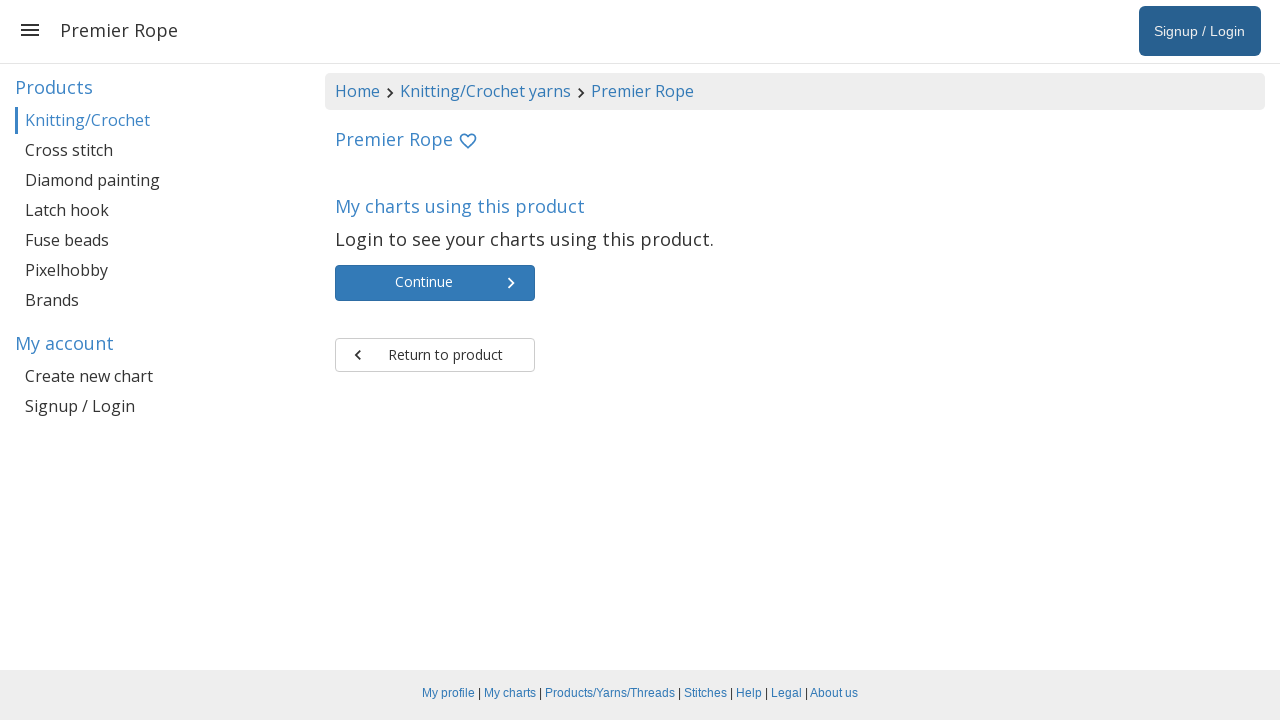

--- FILE ---
content_type: text/html; charset=utf-8
request_url: https://www.stitchfiddle.com/en/products/knitting-crochet/2ttd9mr-ha6sj4/charts
body_size: 49964
content:
<!DOCTYPE html> <html lang="en" class="notranslate" translate="no"> <head> <meta charset="utf-8" /> <meta http-equiv="X-UA-Compatible" content="IE=edge" /> <meta name="viewport" content="width=device-width, initial-scale=1, user-scalable=no" /> <meta name="HandheldFriendly" content="true" /> <link rel="stylesheet" href="https://cdn.stitchfiddle.com/1736759597/style/less/layout.css" crossorigin="anonymous" /> <title>Premier Rope | Stitch Fiddle</title> <meta name="robots" content="index, follow" /> <meta name="google" content="notranslate" /> <meta property="og:type" content="website" /> <meta property="og:image" content="https://cdn.stitchfiddle.com/1736759597/img/share/en.jpg" crossorigin="anonymous" /> <meta property="og:site_name" content="Stitch Fiddle" /> <meta property="og:description" content="Stitch Fiddle is an online crochet, knitting and cross stitch pattern maker." /> <meta property="fb:app_id" content="1405057583134246" /> <meta property="article:publisher" content="https://www.facebook.com/stitchfiddle" /> <meta name="theme-color" content="#def5ff" /> <meta name="mobile-web-app-capable" content="yes" /> <meta name="apple-mobile-web-app-capable" content="yes" /> <meta name="apple-mobile-web-app-title" content="Stitch Fiddle" /> <meta name="pinterest" content="nopin" /> <meta property="twitter:card" content="summary" /> <meta property="twitter:title" content="Premier Rope | Stitch Fiddle" /> <meta property="twitter:description" content="Stitch Fiddle is an online crochet, knitting and cross stitch pattern maker." /> <meta property="twitter:site" content="@StitchFiddle" /> <meta property="twitter:image" content="https://cdn.stitchfiddle.com/1736759597/img/share/en.jpg" /> <meta name="p:domain_verify" content="f4e78bca1fbf946ab7c28be3d64a97f7" /> <meta http-equiv="Content-Security-Policy" content="block-all-mixed-content" /> <link href="https://fonts.googleapis.com/css?family=Open+Sans:400,700" crossorigin="anonymous" rel="stylesheet" type="text/css" /> <link rel="icon" sizes="192x192" href="/apple-touch-icon-192x192.png" crossorigin="anonymous" /> <link rel="apple-touch-icon" sizes="180x180" href="/apple-touch-icon-180x180.png" crossorigin="anonymous" /> <meta name="msapplication-TileImage" content="/apple-touch-icon-192x192.png" crossorigin="anonymous" /> <link rel="alternate" hreflang="en" href="https://www.stitchfiddle.com/en/products/knitting-crochet/2ttd9mr-ha6sj4/charts" /> <link rel="alternate" hreflang="nl" href="https://www.stitchfiddle.com/nl/products/knitting-crochet/2ttd9mr-ha6sj4/charts" /> <script id="__LOADABLE_REQUIRED_CHUNKS__" type="application/json">[2231,9304,359,1745,5701,8989,2983]</script><script id="__LOADABLE_REQUIRED_CHUNKS___ext" type="application/json">{"namedChunks":["products"]}</script> </head> <body id="body" class="desktopDevice"> <span id="root"> <div id="page-wrapper" class="clearfix"><div><div id="navigation"><div class="menuButton"><svg stroke="currentColor" fill="currentColor" stroke-width="0" viewBox="0 0 24 24" style="vertical-align:middle" height="24" width="24" xmlns="http://www.w3.org/2000/svg"><path fill="none" d="M0 0h24v24H0z"></path><path d="M3 18h18v-2H3v2zm0-5h18v-2H3v2zm0-7v2h18V6H3z"></path></svg></div><ul class="nav navbar-nav navbar-right hidden-xs hidden-sm"><li class="signupButton"><a href="/en/login?redirectUrl=%2Fen%2Fproducts%2Fknitting-crochet%2F2ttd9mr-ha6sj4%2Fcharts" data-discover="true"><span class="name">Signup / Login</span></a></li></ul><h1>Premier Rope</h1></div><div id="noHeader"></div><div id="pg" class="container-fluid"><div class="row"><div class="col-md-9 col-md-push-3"><div id="breadcrumb" class="hidden-xs"><a href="/en" data-discover="true">Home</a><svg stroke="currentColor" fill="currentColor" stroke-width="0" viewBox="0 0 24 24" style="vertical-align:middle" height="20" width="20" xmlns="http://www.w3.org/2000/svg"><path fill="none" d="M0 0h24v24H0z"></path><path d="M10 6 8.59 7.41 13.17 12l-4.58 4.59L10 18l6-6z"></path></svg><a href="/en/products/knitting-crochet" data-discover="true">Knitting/Crochet yarns</a><svg stroke="currentColor" fill="currentColor" stroke-width="0" viewBox="0 0 24 24" style="vertical-align:middle" height="20" width="20" xmlns="http://www.w3.org/2000/svg"><path fill="none" d="M0 0h24v24H0z"></path><path d="M10 6 8.59 7.41 13.17 12l-4.58 4.59L10 18l6-6z"></path></svg><a href="/en/products/knitting-crochet/2ttd9mr-ha6sj4" data-discover="true">Premier Rope</a></div><span><h2><span style="margin-right:5px">Premier Rope</span><span style="display:inline-block;width:20px;height:20px;text-align:center"><svg stroke="currentColor" fill="currentColor" stroke-width="0" viewBox="0 0 24 24" style="text-align:center;vertical-align:middle;cursor:pointer;user-select:none;transform:rotate(0deg)" height="20" width="20" xmlns="http://www.w3.org/2000/svg"><path fill="none" d="M0 0h24v24H0V0z"></path><path d="M16.5 3c-1.74 0-3.41.81-4.5 2.09C10.91 3.81 9.24 3 7.5 3 4.42 3 2 5.42 2 8.5c0 3.78 3.4 6.86 8.55 11.54L12 21.35l1.45-1.32C18.6 15.36 22 12.28 22 8.5 22 5.42 19.58 3 16.5 3zm-4.4 15.55-.1.1-.1-.1C7.14 14.24 4 11.39 4 8.5 4 6.5 5.5 5 7.5 5c1.54 0 3.04.99 3.57 2.36h1.87C13.46 5.99 14.96 5 16.5 5c2 0 3.5 1.5 3.5 3.5 0 2.89-3.14 5.74-7.9 10.05z"></path></svg></span></h2><br/><h4>My charts using this product</h4><p><span>Login to see your charts using this product.</span><br/><a class="btn btn-primary" style="min-width:200px;margin-top:12px" href="/en/login?redirectUrl=/en/products/knitting-crochet/2ttd9mr-ha6sj4/charts" data-discover="true"><svg stroke="currentColor" fill="currentColor" stroke-width="0" viewBox="0 0 24 24" style="float:right" height="22" width="22" xmlns="http://www.w3.org/2000/svg"><path fill="none" d="M0 0h24v24H0z"></path><path d="M10 6 8.59 7.41 13.17 12l-4.58 4.59L10 18l6-6z"></path></svg><span>Continue</span></a></p><br/><p class="hidden-print"><a class="btn btn-default" style="min-width:200px" href="/en/products/knitting-crochet/2ttd9mr-ha6sj4" data-discover="true"><svg stroke="currentColor" fill="currentColor" stroke-width="0" viewBox="0 0 24 24" style="float:left" height="20" width="20" xmlns="http://www.w3.org/2000/svg"><path fill="none" d="M0 0h24v24H0z"></path><path d="M15.41 7.41 14 6l-6 6 6 6 1.41-1.41L10.83 12z"></path></svg><span>Return to product</span></a></p></span></div><nav class="col-md-3 col-md-pull-9 navSticky"><p class="hidden-md hidden-lg">Navigation overview</p><span><div><h4>Products</h4><a class="active" href="/en/products/knitting-crochet" data-discover="true">Knitting/Crochet</a><a class="" href="/en/products/cross-stitch" data-discover="true">Cross stitch</a><a class="" href="/en/products/diamond-painting/2ttd9ts-duio3s" data-discover="true">Diamond painting</a><a class="" href="/en/products/latch-hook" data-discover="true">Latch hook</a><a class="" href="/en/products/fuse-beads" data-discover="true">Fuse beads</a><a class="" href="/en/products/pixelhobby" data-discover="true">Pixelhobby</a><a class="" href="/en/products/brands" data-discover="true">Brands</a><h4>My account</h4><a class="" href="/en/chart/create" data-discover="true">Create new chart</a><a class="" href="/en/login" data-discover="true">Signup / Login</a></div></span></nav></div></div></div></div><footer id="footer" class="hidden-xs"><div class="container-fluid content"><p style="padding-top:7px"><a href="/en/login?redirectUrl=/en/account/profile" data-discover="true">My profile</a><span> | </span><a href="/en/login?redirectUrl=/en/browse" data-discover="true">My charts</a><span> | </span><a href="/en/products" data-discover="true">Products/Yarns/Threads</a><span> | </span><a href="/en/stitches" data-discover="true">Stitches</a><span> | </span><a href="/en/help" data-discover="true">Help</a><span> | </span><a href="/en/legal" data-discover="true">Legal</a><span> | </span><a href="/en/company/about" data-discover="true">About us</a></p></div></footer> </span> <script nonce="3TbCV0Fg3bC099lx"> window.__STITCHFIDDLE_JS_REVISION__ = '1738940153'; window.__STITCHFIDDLE_VERSION__ = 'a3fe73da8d3af0b02df4'; </script> <script nonce="3TbCV0Fg3bC099lx" type="application/json" id="state">{ "state": "[base64]" }</script> <script src="/rsrc/1738940153/js/en-main-902b333a33086f957da1.js" nonce="3TbCV0Fg3bC099lx" crossorigin="anonymous" integrity="sha384-giFbHB/6loZb7WoZw23jxknh0lmoKg1/ncb6KSCSXP+twZAdxgSrP56u23fxqcGA" data-chunk="main"></script><script src="/rsrc/1738940153/js/en-2231-26e0c08f42ff2ba3b419.js" nonce="3TbCV0Fg3bC099lx" crossorigin="anonymous" integrity="sha384-MUemjJS0/WSOdOKlFiQfE+iceDbtzbufT9L1qeS+/hUiei81v7+9TWUAXMTlCstK" data-chunk="products"></script><script src="/rsrc/1738940153/js/en-9304-524bf111530f1b02678e.js" nonce="3TbCV0Fg3bC099lx" crossorigin="anonymous" integrity="sha384-AcCgnGugxfu7TMV3bKS+nL3OMZVPGtPfl3JXWl4SWUrJDyOCFP4V19vrlWJccajS" data-chunk="products"></script><script src="/rsrc/1738940153/js/en-359-fda0d571e5308a33f8d0.js" nonce="3TbCV0Fg3bC099lx" crossorigin="anonymous" integrity="sha384-U3dJOkEBasmr+OlNEYnVw5TgJRW5+WXy4F+RZ1c1LnoQMTFU8XplWno+XORhIDIw" data-chunk="products"></script><script src="/rsrc/1738940153/js/en-1745-43efe64671ff54068b43.js" nonce="3TbCV0Fg3bC099lx" crossorigin="anonymous" integrity="sha384-jCpyEqz+XLfHVKCyyeol6qi8cMiRPq09zI350l6+5NgElwO0q93NCSEGg1mt1Xek" data-chunk="products"></script><script src="/rsrc/1738940153/js/en-5701-ce013e4a26d62432cd49.js" nonce="3TbCV0Fg3bC099lx" crossorigin="anonymous" integrity="sha384-zgOvmhNjAfXnQ+l42ySXw9W6BXijEKDK2Hk1Dy7VsKDkkxKoLOPzrQZGGECb3ePt" data-chunk="products"></script><script src="/rsrc/1738940153/js/en-8989-52069e26c51f4d3a1c3c.js" nonce="3TbCV0Fg3bC099lx" crossorigin="anonymous" integrity="sha384-Kkqp96aUa2JmmBbzsHqnmAqtGnn4xU7C7QKG/kXlV2/ARhl7O2frqFxaGnmXOeSE" data-chunk="products"></script><script src="/rsrc/1738940153/js/en-products-8e6f6f99c06310b1346d.js" nonce="3TbCV0Fg3bC099lx" crossorigin="anonymous" integrity="sha384-iYEDZ/3dmLkWxibPvzO6j7z3jKRyUI4veFXxKNAp6zFiyhWtVWTaii/1N5TkdMe5" data-chunk="products"></script> </body> </html> 

--- FILE ---
content_type: application/x-javascript; charset=utf-8
request_url: https://www.stitchfiddle.com/rsrc/1738940153/js/en-359-fda0d571e5308a33f8d0.js
body_size: 3292
content:
"use strict";(self.__LOADABLE_LOADED_CHUNKS__=self.__LOADABLE_LOADED_CHUNKS__||[]).push([[359],{1561:(e,t,n)=>{n.d(t,{A:()=>i});var r=n(53525);const i=function(e,t,n){for(var i=[],a=3;a<arguments.length;a++)i[a-3]=arguments[a];return o=void 0,l=function(e,t,n){if(n||2===arguments.length)for(var r,i=0,a=t.length;i<a;i++)!r&&i in t||(r||(r=Array.prototype.slice.call(t,0,i)),r[i]=t[i]);return e.concat(r||Array.prototype.slice.call(t))}([e,t,n],i,!0),u=function(e,t,n,i,a,o){return void 0===i&&(i=!0),void 0===a&&(a=void 0),void 0===o&&(o=void 0),function(e,t){var n,r,i,a={label:0,sent:function(){if(1&i[0])throw i[1];return i[1]},trys:[],ops:[]},o=Object.create(("function"==typeof Iterator?Iterator:Object).prototype);return o.next=l(0),o.throw=l(1),o.return=l(2),"function"==typeof Symbol&&(o[Symbol.iterator]=function(){return this}),o;function l(l){return function(c){return function(l){if(n)throw new TypeError("Generator is already executing.");for(;o&&(o=0,l[0]&&(a=0)),a;)try{if(n=1,r&&(i=2&l[0]?r.return:l[0]?r.throw||((i=r.return)&&i.call(r),0):r.next)&&!(i=i.call(r,l[1])).done)return i;switch(r=0,i&&(l=[2&l[0],i.value]),l[0]){case 0:case 1:i=l;break;case 4:return a.label++,{value:l[1],done:!1};case 5:a.label++,r=l[1],l=[0];continue;case 7:l=a.ops.pop(),a.trys.pop();continue;default:if(!((i=(i=a.trys).length>0&&i[i.length-1])||6!==l[0]&&2!==l[0])){a=0;continue}if(3===l[0]&&(!i||l[1]>i[0]&&l[1]<i[3])){a.label=l[1];break}if(6===l[0]&&a.label<i[1]){a.label=i[1],i=l;break}if(i&&a.label<i[2]){a.label=i[2],a.ops.push(l);break}i[2]&&a.ops.pop(),a.trys.pop();continue}l=t.call(e,a)}catch(e){l=[6,e],r=0}finally{n=i=0}if(5&l[0])throw l[1];return{value:l[0]?l[1]:void 0,done:!0}}([l,c])}}}(this,function(l){return[2,(0,r.A)(e,t,n,i,a,o)]})},new((c=void 0)||(c=Promise))(function(e,t){function n(e){try{i(u.next(e))}catch(e){t(e)}}function r(e){try{i(u.throw(e))}catch(e){t(e)}}function i(t){var i;t.done?e(t.value):(i=t.value,i instanceof c?i:new c(function(e){e(i)})).then(n,r)}i((u=u.apply(o,l||[])).next())});var o,l,c,u}},50359:(e,t,n)=>{n.d(t,{A:()=>E});var r=n(63696),i=n(17243);var a=n(59977);const o=function(e){var t=e.text,n=e.extraButton;return r.createElement("label",{style:{width:"100%"}},n&&r.createElement("span",null,n),r.createElement("span",null,t))};var l=n(7728),c=n(1561);const u=function(e,t,n,r,i){return a=void 0,o=void 0,u=function(){var a;return function(e,t){var n,r,i,a={label:0,sent:function(){if(1&i[0])throw i[1];return i[1]},trys:[],ops:[]},o=Object.create(("function"==typeof Iterator?Iterator:Object).prototype);return o.next=l(0),o.throw=l(1),o.return=l(2),"function"==typeof Symbol&&(o[Symbol.iterator]=function(){return this}),o;function l(l){return function(c){return function(l){if(n)throw new TypeError("Generator is already executing.");for(;o&&(o=0,l[0]&&(a=0)),a;)try{if(n=1,r&&(i=2&l[0]?r.return:l[0]?r.throw||((i=r.return)&&i.call(r),0):r.next)&&!(i=i.call(r,l[1])).done)return i;switch(r=0,i&&(l=[2&l[0],i.value]),l[0]){case 0:case 1:i=l;break;case 4:return a.label++,{value:l[1],done:!1};case 5:a.label++,r=l[1],l=[0];continue;case 7:l=a.ops.pop(),a.trys.pop();continue;default:if(!((i=(i=a.trys).length>0&&i[i.length-1])||6!==l[0]&&2!==l[0])){a=0;continue}if(3===l[0]&&(!i||l[1]>i[0]&&l[1]<i[3])){a.label=l[1];break}if(6===l[0]&&a.label<i[1]){a.label=i[1],i=l;break}if(i&&a.label<i[2]){a.label=i[2],a.ops.push(l);break}i[2]&&a.ops.pop(),a.trys.pop();continue}l=t.call(e,a)}catch(e){l=[6,e],r=0}finally{n=i=0}if(5&l[0])throw l[1];return{value:l[0]?l[1]:void 0,done:!0}}([l,c])}}}(this,function(o){switch(o.label){case 0:return""!==i?[3,1]:t&&t.length>0?[2,t]:[2,e];case 1:return[4,(0,c.A)(e,i,[n],!0)];case 2:return a=o.sent(),r?[2,a.slice(0,r)]:[2,a];case 3:return[2]}})},new((l=void 0)||(l=Promise))(function(e,t){function n(e){try{i(u.next(e))}catch(e){t(e)}}function r(e){try{i(u.throw(e))}catch(e){t(e)}}function i(t){var i;t.done?e(t.value):(i=t.value,i instanceof l?i:new l(function(e){e(i)})).then(n,r)}i((u=u.apply(a,o||[])).next())});var a,o,l,u};var s=n(58213);const f=function(e){var t=e.onClick;return r.createElement("li",{onClick:t,style:{textAlign:"center",cursor:"pointer",fontStyle:"italic"}},"No results...")};var p=n(72733);const m=function(e){var t=e.imageLink,n=e.width,i=e.height,a=e.marginTop;return r.createElement("span",{style:{display:"inline-block",textAlign:"center",verticalAlign:"top",marginRight:5,width:n}},t&&r.createElement(p.A,{src:t,style:{verticalAlign:"top",border:"1px solid #ccc",maxHeight:i,marginTop:a}}))},d=function(e){var t=e.imageLink,n=e.imageWidth,i=e.imageHeight,a=e.imageMarginTop,o=e.name,l=e.value,c=e.onClick;return r.createElement("a",{href:"#",onClick:function(e){e.preventDefault(),c(l)}},t&&r.createElement(m,{imageLink:t,width:n,height:i,marginTop:a}),r.createElement("span",{style:{whiteSpace:"nowrap",overflow:"hidden",textOverflow:"ellipsis",display:"inline-block",verticalAlign:"top",width:"calc(100% - "+(t?n:0)+"px)"}},o))};var h=function(e,t,n,r){return new(n||(n=Promise))(function(i,a){function o(e){try{c(r.next(e))}catch(e){a(e)}}function l(e){try{c(r.throw(e))}catch(e){a(e)}}function c(e){var t;e.done?i(e.value):(t=e.value,t instanceof n?t:new n(function(e){e(t)})).then(o,l)}c((r=r.apply(e,t||[])).next())})},g=function(e,t){var n,r,i,a={label:0,sent:function(){if(1&i[0])throw i[1];return i[1]},trys:[],ops:[]},o=Object.create(("function"==typeof Iterator?Iterator:Object).prototype);return o.next=l(0),o.throw=l(1),o.return=l(2),"function"==typeof Symbol&&(o[Symbol.iterator]=function(){return this}),o;function l(l){return function(c){return function(l){if(n)throw new TypeError("Generator is already executing.");for(;o&&(o=0,l[0]&&(a=0)),a;)try{if(n=1,r&&(i=2&l[0]?r.return:l[0]?r.throw||((i=r.return)&&i.call(r),0):r.next)&&!(i=i.call(r,l[1])).done)return i;switch(r=0,i&&(l=[2&l[0],i.value]),l[0]){case 0:case 1:i=l;break;case 4:return a.label++,{value:l[1],done:!1};case 5:a.label++,r=l[1],l=[0];continue;case 7:l=a.ops.pop(),a.trys.pop();continue;default:if(!((i=(i=a.trys).length>0&&i[i.length-1])||6!==l[0]&&2!==l[0])){a=0;continue}if(3===l[0]&&(!i||l[1]>i[0]&&l[1]<i[3])){a.label=l[1];break}if(6===l[0]&&a.label<i[1]){a.label=i[1],i=l;break}if(i&&a.label<i[2]){a.label=i[2],a.ops.push(l);break}i[2]&&a.ops.pop(),a.trys.pop();continue}l=t.call(e,a)}catch(e){l=[6,e],r=0}finally{n=i=0}if(5&l[0])throw l[1];return{value:l[0]?l[1]:void 0,done:!0}}([l,c])}}};const v=function(e){var t=e.positionStatic,n=e.height,i=e.autoFocus,a=e.small,o=e.showLoadingText,c=e.limit,p=e.primaryKey,m=e.nameField,v=e.emptyNameText,y=e.imageField,b=e.imageWidth,w=e.imageHeight,x=e.items,E=e.itemsDefault,A=e.value,k=e.onChange,T=e.onCancel,C=(0,r.useRef)(null),S=(0,r.useRef)(null),L=(0,r.useState)(""),N=L[0],O=L[1],D=(0,r.useState)(0),F=D[0],I=D[1],_=(0,r.useState)([]),H=_[0],W=_[1];(0,r.useEffect)(function(){C.current&&(0,l.A)(C.current,{scrollMode:"if-needed",block:"nearest",inline:"start",behavior:"instant"}),S.current&&C.current&&(0,l.A)(S.current,{scrollMode:"if-needed",block:"center",inline:"start",behavior:"instant",boundary:C.current})},[]);var j=N.trim().toLowerCase();return(0,r.useEffect)(function(){h(void 0,void 0,void 0,function(){var e;return g(this,function(t){switch(t.label){case 0:return[4,u(x,E,m,c,j)];case 1:return e=t.sent(),W(e),[2]}})})},[x,E,m,j]),0===x.length&&o?r.createElement("ul",{className:"dropdown-menu"},r.createElement("li",{style:{textAlign:"center"}},"Loading...")):r.createElement("div",{className:"dropdownContent",style:{position:t?"static":null}},r.createElement(s.A,{searchQuery:N,onChange:O,onCancel:T,onSubmit:function(e){return h(void 0,void 0,void 0,function(){var t;return g(this,function(n){switch(n.label){case 0:return[4,u(x,E,m,c,e.trim().toLowerCase())];case 1:return(t=n.sent()).length>0&&k(t[0][p]),[2]}})})},resetSearchQuery:F,autoFocus:i,small:a}),r.createElement("div",{style:{position:"relative"}},r.createElement("ul",{ref:C,className:"dropdown-menu open",style:{position:t?"static":null,maxHeight:n}},""!==j&&0===H.length&&r.createElement(f,{onClick:function(){I(function(e){return e+1})}}),H.map(function(e){var t=e[p]===A;return r.createElement("li",{key:e[p],className:t?"active":"",ref:t?S:null},r.createElement(d,{imageLink:e[y],imageWidth:b,imageHeight:w,name:e[m]||v,value:e[p],onClick:k}))}))))};var y=n(23063),b=n(91155),w=n(14575);const x=function(e){var t=e.textAlign,n=e.disabled,i=e.emptyNameText,a=e.imageField,o=e.imageWidth,l=e.imageHeight,c=e.imageMarginTop,u=e.selectedItem,s=e.selectedItemName,f=e.onToggleDropdown,p=(0,w.A)(b.A);return r.createElement("button",{type:"button",className:"btn btn-default form-control",onClick:function(e){e.preventDefault(),(0,y.A)(e),f()},style:{textAlign:t,backgroundColor:n?p?"#000":"#eee":p?"#333":"#fff",cursor:n?"not-allowed":"pointer"}},a&&u&&r.createElement("span",{style:{verticalAlign:"top",marginLeft:-6}},r.createElement(m,{imageLink:u[a],width:o,height:l,marginTop:c})),r.createElement("span",{style:{display:"inline-block",whiteSpace:"nowrap",overflow:"hidden",textOverflow:"ellipsis",width:"calc(100% - "+(20+(a?o:0))+"px)"}},""===s&&i?i:s),r.createElement("span",{className:"caret",style:{float:"right",marginTop:7}}))},E=function(e){var t=e.disabled,n=e.label,l=e.autoFocus,c=e.textAlign,u=void 0===c?"left":c,s=e.small,f=e.showLoadingText,p=e.limit,m=e.showValueAsFallback,d=e.primaryKey,h=e.nameField,g=e.emptyNameText,y=e.noValueText,b=e.imageField,w=e.imageWidth,E=e.imageHeight,A=e.imageMarginTop,k=e.items,T=e.itemsDefault,C=e.value,S=e.selectedItemName,L=e.extraButton,N=e.fetchItems,O=e.onChange,D=e.height,F=void 0===D?215:D,I=e.positionStatic,_=(0,r.useState)(!1),H=_[0],W=_[1],j=(0,a.A)();(0,r.useEffect)(function(){0===k.length&&N&&N()},[]),(0,r.useEffect)(function(){j||W(!1)},[C]);var B=function(){W(!1)};(0,r.useEffect)(function(){t&&H&&W(!1)},[t]);var M=S&&!b?null:(0,i.find)(k,[d,C]),K=function(e,t,n,r,i,a){return t||(e?e[n]:r?i:a)}(M,S,h,m,C,y);return r.createElement("div",{className:"clearfix dropdownSelector dropdown"+(H?" open":"")},n&&r.createElement(o,{text:n,extraButton:L}),r.createElement(x,{textAlign:u,disabled:t,emptyNameText:g,imageField:b,imageWidth:w,imageHeight:E,imageMarginTop:A,selectedItem:M,selectedItemName:K,onToggleDropdown:function(){t||W(!H)}}),H&&r.createElement(v,{positionStatic:I,height:F,autoFocus:l,small:s,showLoadingText:f,limit:p,primaryKey:d,nameField:h,emptyNameText:g,imageField:b,imageWidth:w,imageHeight:E,items:k,itemsDefault:T,value:C,onChange:function(e){B(),O(e)},onCancel:B}))}},53525:(e,t,n)=>{n.d(t,{A:()=>a});var r=n(17243);const i=function(e){return(0,r.deburr)(e.replace("'","").replace("-","").replace(".","").replace("'","").replace("`","").replace(" & "," and ").replace("&","").trim()).trim().toLowerCase().replace("grey","gray")};const a=function(e,t,n,a,o,l){void 0===a&&(a=!0),void 0===o&&(o=void 0),void 0===l&&(l=void 0);var c=i(t),u=c.split(" ",10).filter(function(e){return!!e}),s=""===c?e:e.filter(function(e){return function(e,t,n){return void 0===n&&(n=!0),n?t.every(function(t){return-1!==e.indexOf(t)}):t.some(function(t){return-1!==e.indexOf(t)})}(function(e,t,n){return i(function(e,t,n){return t.reduce(function(t,n){return t+" "+e[n]},"")+function(e,t){return t?t.reduce(function(t,n){return function(e,t){var n=e[t[1]],r=t[0][n];return r?function(e,t){return 1===t.length?e[t[0]]:t.reduce(function(t,n){return t+" "+e[n]},"")}(r,t[2]):""}(e,n)},""):""}(e,n)}(e,t,n))}(e,n,o),u,a)});return l?r.orderBy.apply(void 0,function(e,t,n){if(n||2===arguments.length)for(var r,i=0,a=t.length;i<a;i++)!r&&i in t||(r||(r=Array.prototype.slice.call(t,0,i)),r[i]=t[i]);return e.concat(r||Array.prototype.slice.call(t))}([s],l,!1)):s}}}]);

--- FILE ---
content_type: application/x-javascript; charset=utf-8
request_url: https://www.stitchfiddle.com/rsrc/1738940153/js/en-5701-ce013e4a26d62432cd49.js
body_size: 3229
content:
"use strict";(self.__LOADABLE_LOADED_CHUNKS__=self.__LOADABLE_LOADED_CHUNKS__||[]).push([[5701],{281:(t,e,n)=>{n.d(e,{A:()=>r});const r=function(t){return!!t&&!!t.productIds}},16525:(t,e,n)=>{n.d(e,{A:()=>o});var r=n(3968);const o=function(t){return{type:r.Nuo,payload:t}}},19477:(t,e,n)=>{n.d(e,{A:()=>l});var r=n(20910),o=n(17713),c=[],a=function(t,e){return t&&t.productIds?t.productIds.filter(function(t){return!!e[t]}).map(function(t){return e[t]}):c},i=function(t,e){return t.products.categories[e]},u=function(t){return t.products.products};const l=(0,o.A)(function(){return(0,r.Mz)([i,u],a)})()},24313:(t,e,n)=>{n.d(e,{A:()=>r});const r=(0,n(20910).Mz)([function(t){return t.products.categories},function(t){return t.products.favoriteCategoryIds}],function(t,e){return e.map(function(e){return t[e]}).filter(function(t){return!!t})})},30750:(t,e,n)=>{n.d(e,{A:()=>u});var r=n(56071),o=n(51818),c=n(44051),a=n(16525),i=n(3968);const u=function(t){return void 0===t&&(t=!1),function(e,n){return u=void 0,l=void 0,f=function(){var u,l;return function(t,e){var n,r,o,c={label:0,sent:function(){if(1&o[0])throw o[1];return o[1]},trys:[],ops:[]},a=Object.create(("function"==typeof Iterator?Iterator:Object).prototype);return a.next=i(0),a.throw=i(1),a.return=i(2),"function"==typeof Symbol&&(a[Symbol.iterator]=function(){return this}),a;function i(i){return function(u){return function(i){if(n)throw new TypeError("Generator is already executing.");for(;a&&(a=0,i[0]&&(c=0)),c;)try{if(n=1,r&&(o=2&i[0]?r.return:i[0]?r.throw||((o=r.return)&&o.call(r),0):r.next)&&!(o=o.call(r,i[1])).done)return o;switch(r=0,o&&(i=[2&i[0],o.value]),i[0]){case 0:case 1:o=i;break;case 4:return c.label++,{value:i[1],done:!1};case 5:c.label++,r=i[1],i=[0];continue;case 7:i=c.ops.pop(),c.trys.pop();continue;default:if(!((o=(o=c.trys).length>0&&o[o.length-1])||6!==i[0]&&2!==i[0])){c=0;continue}if(3===i[0]&&(!o||i[1]>o[0]&&i[1]<o[3])){c.label=i[1];break}if(6===i[0]&&c.label<o[1]){c.label=o[1],o=i;break}if(o&&c.label<o[2]){c.label=o[2],c.ops.push(i);break}o[2]&&c.ops.pop(),c.trys.pop();continue}i=e.call(t,c)}catch(t){i=[6,t],r=0}finally{n=o=0}if(5&i[0])throw i[1];return{value:i[0]?i[1]:void 0,done:!0}}([i,u])}}}(this,function(s){switch(s.label){case 0:if(!t&&n().products.status.categoriesAvailable)return[2,n().products.categories];e((0,a.A)({categoriesFetching:!0,categoriesFailed:!1})),s.label=1;case 1:return s.trys.push([1,3,,4]),[4,(0,o.A)("products/categories")];case 2:return u=s.sent(),e((0,c.A)(u.categories)),e((p=u.popularProductCategoryIds,{type:i.eW2,payload:{popularProductCategoryIds:p}})),e((f=u.favoriteProductCategoryIds,{type:i.pyo,payload:{favoriteProductCategoryIds:f}})),e((0,a.A)({categoriesAvailable:!0,categoriesFetching:!1,categoriesFailed:!1})),[2,n().products.categories];case 3:throw l=s.sent(),(0,r.A)(l),e((0,a.A)({categoriesAvailable:!1,categoriesFetching:!1,categoriesFailed:!0})),l;case 4:return[2]}var f,p})},new((s=void 0)||(s=Promise))(function(t,e){function n(t){try{o(f.next(t))}catch(t){e(t)}}function r(t){try{o(f.throw(t))}catch(t){e(t)}}function o(e){var o;e.done?t(e.value):(o=e.value,o instanceof s?o:new s(function(t){t(o)})).then(n,r)}o((f=f.apply(u,l||[])).next())});var u,l,s,f}}},44051:(t,e,n)=>{n.d(e,{A:()=>o});var r=n(3968);const o=function(t){return{type:r.lR8,payload:{categories:t}}}},53641:(t,e,n)=>{n.d(e,{A:()=>k});var r=n(63696),o=n(95808),c=n(72376),a=n(24313),i=n(97537);const u=function(t,e,n){return r=void 0,o=void 0,a=function(){var r;return function(t,e){var n,r,o,c={label:0,sent:function(){if(1&o[0])throw o[1];return o[1]},trys:[],ops:[]},a=Object.create(("function"==typeof Iterator?Iterator:Object).prototype);return a.next=i(0),a.throw=i(1),a.return=i(2),"function"==typeof Symbol&&(a[Symbol.iterator]=function(){return this}),a;function i(i){return function(u){return function(i){if(n)throw new TypeError("Generator is already executing.");for(;a&&(a=0,i[0]&&(c=0)),c;)try{if(n=1,r&&(o=2&i[0]?r.return:i[0]?r.throw||((o=r.return)&&o.call(r),0):r.next)&&!(o=o.call(r,i[1])).done)return o;switch(r=0,o&&(i=[2&i[0],o.value]),i[0]){case 0:case 1:o=i;break;case 4:return c.label++,{value:i[1],done:!1};case 5:c.label++,r=i[1],i=[0];continue;case 7:i=c.ops.pop(),c.trys.pop();continue;default:if(!((o=(o=c.trys).length>0&&o[o.length-1])||6!==i[0]&&2!==i[0])){c=0;continue}if(3===i[0]&&(!o||i[1]>o[0]&&i[1]<o[3])){c.label=i[1];break}if(6===i[0]&&c.label<o[1]){c.label=o[1],o=i;break}if(o&&c.label<o[2]){c.label=o[2],c.ops.push(i);break}o[2]&&c.ops.pop(),c.trys.pop();continue}i=e.call(t,c)}catch(t){i=[6,t],r=0}finally{n=o=0}if(5&i[0])throw i[1];return{value:i[0]?i[1]:void 0,done:!0}}([i,u])}}}(this,function(o){return r=n?t.filter(function(t){return t.hasSolids}):t,"pixelhobby"===e?[2,r.filter(function(t){return t.craft===e})]:[2,r]})},new((c=void 0)||(c=Promise))(function(t,e){function n(t){try{u(a.next(t))}catch(t){e(t)}}function i(t){try{u(a.throw(t))}catch(t){e(t)}}function u(e){var r;e.done?t(e.value):(r=e.value,r instanceof c?r:new c(function(t){t(r)})).then(n,i)}u((a=a.apply(r,o||[])).next())});var r,o,c,a};const l=function(t,e,n){return r=void 0,o=void 0,a=function(){return function(t,e){var n,r,o,c={label:0,sent:function(){if(1&o[0])throw o[1];return o[1]},trys:[],ops:[]},a=Object.create(("function"==typeof Iterator?Iterator:Object).prototype);return a.next=i(0),a.throw=i(1),a.return=i(2),"function"==typeof Symbol&&(a[Symbol.iterator]=function(){return this}),a;function i(i){return function(u){return function(i){if(n)throw new TypeError("Generator is already executing.");for(;a&&(a=0,i[0]&&(c=0)),c;)try{if(n=1,r&&(o=2&i[0]?r.return:i[0]?r.throw||((o=r.return)&&o.call(r),0):r.next)&&!(o=o.call(r,i[1])).done)return o;switch(r=0,o&&(i=[2&i[0],o.value]),i[0]){case 0:case 1:o=i;break;case 4:return c.label++,{value:i[1],done:!1};case 5:c.label++,r=i[1],i=[0];continue;case 7:i=c.ops.pop(),c.trys.pop();continue;default:if(!((o=(o=c.trys).length>0&&o[o.length-1])||6!==i[0]&&2!==i[0])){c=0;continue}if(3===i[0]&&(!o||i[1]>o[0]&&i[1]<o[3])){c.label=i[1];break}if(6===i[0]&&c.label<o[1]){c.label=o[1],o=i;break}if(o&&c.label<o[2]){c.label=o[2],c.ops.push(i);break}o[2]&&c.ops.pop(),c.trys.pop();continue}i=e.call(t,c)}catch(t){i=[6,t],r=0}finally{n=o=0}if(5&i[0])throw i[1];return{value:i[0]?i[1]:void 0,done:!0}}([i,u])}}}(this,function(r){return[2,(n?t.filter(function(t){return t.hasSolids}):t).filter(function(t){return"yes"===t.available&&t.craft===e})]})},new((c=void 0)||(c=Promise))(function(t,e){function n(t){try{u(a.next(t))}catch(t){e(t)}}function i(t){try{u(a.throw(t))}catch(t){e(t)}}function u(e){var r;e.done?t(e.value):(r=e.value,r instanceof c?r:new c(function(t){t(r)})).then(n,i)}u((a=a.apply(r,o||[])).next())});var r,o,c,a};var s=n(17243),f=function(){return f=Object.assign||function(t){for(var e,n=1,r=arguments.length;n<r;n++)for(var o in e=arguments[n])Object.prototype.hasOwnProperty.call(e,o)&&(t[o]=e[o]);return t},f.apply(this,arguments)};const p=function(t,e,n){return r=void 0,o=void 0,a=function(){var r;return function(t,e){var n,r,o,c={label:0,sent:function(){if(1&o[0])throw o[1];return o[1]},trys:[],ops:[]},a=Object.create(("function"==typeof Iterator?Iterator:Object).prototype);return a.next=i(0),a.throw=i(1),a.return=i(2),"function"==typeof Symbol&&(a[Symbol.iterator]=function(){return this}),a;function i(i){return function(u){return function(i){if(n)throw new TypeError("Generator is already executing.");for(;a&&(a=0,i[0]&&(c=0)),c;)try{if(n=1,r&&(o=2&i[0]?r.return:i[0]?r.throw||((o=r.return)&&o.call(r),0):r.next)&&!(o=o.call(r,i[1])).done)return o;switch(r=0,o&&(i=[2&i[0],o.value]),i[0]){case 0:case 1:o=i;break;case 4:return c.label++,{value:i[1],done:!1};case 5:c.label++,r=i[1],i=[0];continue;case 7:i=c.ops.pop(),c.trys.pop();continue;default:if(!((o=(o=c.trys).length>0&&o[o.length-1])||6!==i[0]&&2!==i[0])){c=0;continue}if(3===i[0]&&(!o||i[1]>o[0]&&i[1]<o[3])){c.label=i[1];break}if(6===i[0]&&c.label<o[1]){c.label=o[1],o=i;break}if(o&&c.label<o[2]){c.label=o[2],c.ops.push(i);break}o[2]&&c.ops.pop(),c.trys.pop();continue}i=e.call(t,c)}catch(t){i=[6,t],r=0}finally{n=o=0}if(5&i[0])throw i[1];return{value:i[0]?i[1]:void 0,done:!0}}([i,u])}}}(this,function(o){return r=n?t.filter(function(t){return t.hasSolids}):t,[2,(0,s.orderBy)(r.filter(function(t){return(t.craft===e||"all"===e)&&"yes"===t.available}).map(function(t){return f(f({},t),{titleSortable:(0,s.deburr)(t.title).toLowerCase()})}),"titleSortable")]})},new((c=void 0)||(c=Promise))(function(t,e){function n(t){try{u(a.next(t))}catch(t){e(t)}}function i(t){try{u(a.throw(t))}catch(t){e(t)}}function u(e){var r;e.done?t(e.value):(r=e.value,r instanceof c?r:new c(function(t){t(r)})).then(n,i)}u((a=a.apply(r,o||[])).next())});var r,o,c,a};var d=n(88631),h=function(){return h=Object.assign||function(t){for(var e,n=1,r=arguments.length;n<r;n++)for(var o in e=arguments[n])Object.prototype.hasOwnProperty.call(e,o)&&(t[o]=e[o]);return t},h.apply(this,arguments)};const y=function(t,e,n,r){return n&&t.unshift(h(h({},d.$U),{categoryId:"chart",title:"Colors from my own chart"+(r?"":" *")})),e||t.unshift(h(h({},d.$U),{categoryId:"",title:"No preference"})),t};const b=function(t,e,n,r){return o=void 0,c=void 0,i=function(){var o;return function(t,e){var n,r,o,c={label:0,sent:function(){if(1&o[0])throw o[1];return o[1]},trys:[],ops:[]},a=Object.create(("function"==typeof Iterator?Iterator:Object).prototype);return a.next=i(0),a.throw=i(1),a.return=i(2),"function"==typeof Symbol&&(a[Symbol.iterator]=function(){return this}),a;function i(i){return function(u){return function(i){if(n)throw new TypeError("Generator is already executing.");for(;a&&(a=0,i[0]&&(c=0)),c;)try{if(n=1,r&&(o=2&i[0]?r.return:i[0]?r.throw||((o=r.return)&&o.call(r),0):r.next)&&!(o=o.call(r,i[1])).done)return o;switch(r=0,o&&(i=[2&i[0],o.value]),i[0]){case 0:case 1:o=i;break;case 4:return c.label++,{value:i[1],done:!1};case 5:c.label++,r=i[1],i=[0];continue;case 7:i=c.ops.pop(),c.trys.pop();continue;default:if(!((o=(o=c.trys).length>0&&o[o.length-1])||6!==i[0]&&2!==i[0])){c=0;continue}if(3===i[0]&&(!o||i[1]>o[0]&&i[1]<o[3])){c.label=i[1];break}if(6===i[0]&&c.label<o[1]){c.label=o[1],o=i;break}if(o&&c.label<o[2]){c.label=o[2],c.ops.push(i);break}o[2]&&c.ops.pop(),c.trys.pop();continue}i=e.call(t,c)}catch(t){i=[6,t],r=0}finally{n=o=0}if(5&i[0])throw i[1];return{value:i[0]?i[1]:void 0,done:!0}}([i,u])}}}(this,function(c){return o=t.slice(),y(o,e,n,r),[2,o]})},new((a=void 0)||(a=Promise))(function(t,e){function n(t){try{u(i.next(t))}catch(t){e(t)}}function r(t){try{u(i.throw(t))}catch(t){e(t)}}function u(e){var o;e.done?t(e.value):(o=e.value,o instanceof a?o:new a(function(t){t(o)})).then(n,r)}u((i=i.apply(o,c||[])).next())});var o,c,a,i};var v=function(t,e,n){if(n||2===arguments.length)for(var r,o=0,c=e.length;o<c;o++)!r&&o in e||(r||(r=Array.prototype.slice.call(e,0,o)),r[o]=e[o]);return t.concat(r||Array.prototype.slice.call(e))};const w=function(t,e,n,r,o,c,a){return i=void 0,u=void 0,f=function(){var i;return function(t,e){var n,r,o,c={label:0,sent:function(){if(1&o[0])throw o[1];return o[1]},trys:[],ops:[]},a=Object.create(("function"==typeof Iterator?Iterator:Object).prototype);return a.next=i(0),a.throw=i(1),a.return=i(2),"function"==typeof Symbol&&(a[Symbol.iterator]=function(){return this}),a;function i(i){return function(u){return function(i){if(n)throw new TypeError("Generator is already executing.");for(;a&&(a=0,i[0]&&(c=0)),c;)try{if(n=1,r&&(o=2&i[0]?r.return:i[0]?r.throw||((o=r.return)&&o.call(r),0):r.next)&&!(o=o.call(r,i[1])).done)return o;switch(r=0,o&&(i=[2&i[0],o.value]),i[0]){case 0:case 1:o=i;break;case 4:return c.label++,{value:i[1],done:!1};case 5:c.label++,r=i[1],i=[0];continue;case 7:i=c.ops.pop(),c.trys.pop();continue;default:if(!((o=(o=c.trys).length>0&&o[o.length-1])||6!==i[0]&&2!==i[0])){c=0;continue}if(3===i[0]&&(!o||i[1]>o[0]&&i[1]<o[3])){c.label=i[1];break}if(6===i[0]&&c.label<o[1]){c.label=o[1],o=i;break}if(o&&c.label<o[2]){c.label=o[2],c.ops.push(i);break}o[2]&&c.ops.pop(),c.trys.pop();continue}i=e.call(t,c)}catch(t){i=[6,t],r=0}finally{n=o=0}if(5&i[0])throw i[1];return{value:i[0]?i[1]:void 0,done:!0}}([i,u])}}}(this,function(u){return i=function(t,e,n,r){if("other"===r)return[];var o=n.length>=3?v([],n,!0):v(v([],n,!0),e,!0);return t&&o.unshift(t),(0,s.uniqBy)(o,"categoryId")}(t,e,n,r),y(i,o,c,a),[2,i]})},new((l=void 0)||(l=Promise))(function(t,e){function n(t){try{o(f.next(t))}catch(t){e(t)}}function r(t){try{o(f.throw(t))}catch(t){e(t)}}function o(e){var o;e.done?t(e.value):(o=e.value,o instanceof l?o:new l(function(t){t(o)})).then(n,r)}o((f=f.apply(i,u||[])).next())});var i,u,l,f};var g=n(50359),A=n(14575),m=function(t,e,n,r){return new(n||(n=Promise))(function(o,c){function a(t){try{u(r.next(t))}catch(t){c(t)}}function i(t){try{u(r.throw(t))}catch(t){c(t)}}function u(t){var e;t.done?o(t.value):(e=t.value,e instanceof n?e:new n(function(t){t(e)})).then(a,i)}u((r=r.apply(t,e||[])).next())})},x=function(t,e){var n,r,o,c={label:0,sent:function(){if(1&o[0])throw o[1];return o[1]},trys:[],ops:[]},a=Object.create(("function"==typeof Iterator?Iterator:Object).prototype);return a.next=i(0),a.throw=i(1),a.return=i(2),"function"==typeof Symbol&&(a[Symbol.iterator]=function(){return this}),a;function i(i){return function(u){return function(i){if(n)throw new TypeError("Generator is already executing.");for(;a&&(a=0,i[0]&&(c=0)),c;)try{if(n=1,r&&(o=2&i[0]?r.return:i[0]?r.throw||((o=r.return)&&o.call(r),0):r.next)&&!(o=o.call(r,i[1])).done)return o;switch(r=0,o&&(i=[2&i[0],o.value]),i[0]){case 0:case 1:o=i;break;case 4:return c.label++,{value:i[1],done:!1};case 5:c.label++,r=i[1],i=[0];continue;case 7:i=c.ops.pop(),c.trys.pop();continue;default:if(!((o=(o=c.trys).length>0&&o[o.length-1])||6!==i[0]&&2!==i[0])){c=0;continue}if(3===i[0]&&(!o||i[1]>o[0]&&i[1]<o[3])){c.label=i[1];break}if(6===i[0]&&c.label<o[1]){c.label=o[1],o=i;break}if(o&&c.label<o[2]){c.label=o[2],c.ops.push(i);break}o[2]&&c.ops.pop(),c.trys.pop();continue}i=e.call(t,c)}catch(t){i=[6,t],r=0}finally{n=o=0}if(5&i[0])throw i[1];return{value:i[0]?i[1]:void 0,done:!0}}([i,u])}}};const k=function(t){var e=t.craft,n=t.productCategoryId,s=t.onChange,f=t.mustHaveSolids,d=t.hideNoPreferenceOption,h=t.showChartOption,y=t.positionStatic,v=t.small,k=t.disabled,I=(0,A.A)(function(t){return t.ui.device.isMobileDevice}),O=(0,A.A)(function(t){return t.user.premium}),S=(0,A.A)(function(t){return t.chart.settings.craft}),j=(0,A.A)(o.A),E=(0,A.A)(c.A),P=(0,A.A)(a.A),C=(0,A.A)(function(t){return t.products.categories[n]}),F=(0,r.useState)([]),_=F[0],D=F[1],G=(0,r.useState)([]),T=G[0],L=G[1],N=(0,r.useState)([]),B=N[0],M=N[1],U=(0,r.useState)([]),z=U[0],H=U[1],K=(0,r.useState)([]),$=K[0],q=K[1],R=(0,i.A)(e||S);(0,r.useEffect)(function(){m(void 0,void 0,void 0,function(){var t;return x(this,function(e){switch(e.label){case 0:return[4,u(j,R,f)];case 1:return t=e.sent(),D(t),[2]}})})},[j,R,f]),(0,r.useEffect)(function(){m(void 0,void 0,void 0,function(){var t;return x(this,function(e){switch(e.label){case 0:return[4,l(E,R,f)];case 1:return t=e.sent(),L(t),[2]}})})},[E,R,f]),(0,r.useEffect)(function(){m(void 0,void 0,void 0,function(){var t;return x(this,function(e){switch(e.label){case 0:return[4,p(P,R,f)];case 1:return t=e.sent(),M(t),[2]}})})},[P,R,f]),(0,r.useEffect)(function(){m(void 0,void 0,void 0,function(){var t;return x(this,function(e){switch(e.label){case 0:return[4,b(_,d,h,O)];case 1:return t=e.sent(),H(t),[2]}})})},[_,d,h,O]),(0,r.useEffect)(function(){m(void 0,void 0,void 0,function(){var t;return x(this,function(n){switch(n.label){case 0:return[4,w(C,T,B,e,d,h,O)];case 1:return t=n.sent(),q(t),[2]}})})},[T,B,d,h,O]);var W=C?C.title:"";return r.createElement(g.A,{primaryKey:"categoryId",nameField:"title",items:z,itemsDefault:$,value:n,selectedItemName:W,onChange:s,positionStatic:y,small:v,autoFocus:!I,disabled:k,limit:150})}},60578:(t,e,n)=>{n.d(e,{A:()=>o});var r=n(281);const o=function(t,e){return e&&(0,r.A)(t.products.categories[e])}},72376:(t,e,n)=>{n.d(e,{A:()=>r});const r=(0,n(20910).Mz)([function(t){return t.products.categories},function(t){return t.products.popularCategoryIds}],function(t,e){return e.map(function(e){return t[e]}).filter(function(t){return!!t})})},74818:(t,e,n)=>{n.d(e,{A:()=>r});const r=function(t){return"string"==typeof t&&t.length>2&&-1!==t.indexOf("-")}},78212:(t,e,n)=>{n.d(e,{A:()=>s});var r=n(56071),o=n(51818),c=n(74818),a=n(60578),i=n(3968);var u=n(44051),l=function(){return l=Object.assign||function(t){for(var e,n=1,r=arguments.length;n<r;n++)for(var o in e=arguments[n])Object.prototype.hasOwnProperty.call(e,o)&&(t[o]=e[o]);return t},l.apply(this,arguments)};const s=function(t){return function(e,n){return s=void 0,f=void 0,d=function(){var s,f,p,d,h,y;return function(t,e){var n,r,o,c={label:0,sent:function(){if(1&o[0])throw o[1];return o[1]},trys:[],ops:[]},a=Object.create(("function"==typeof Iterator?Iterator:Object).prototype);return a.next=i(0),a.throw=i(1),a.return=i(2),"function"==typeof Symbol&&(a[Symbol.iterator]=function(){return this}),a;function i(i){return function(u){return function(i){if(n)throw new TypeError("Generator is already executing.");for(;a&&(a=0,i[0]&&(c=0)),c;)try{if(n=1,r&&(o=2&i[0]?r.return:i[0]?r.throw||((o=r.return)&&o.call(r),0):r.next)&&!(o=o.call(r,i[1])).done)return o;switch(r=0,o&&(i=[2&i[0],o.value]),i[0]){case 0:case 1:o=i;break;case 4:return c.label++,{value:i[1],done:!1};case 5:c.label++,r=i[1],i=[0];continue;case 7:i=c.ops.pop(),c.trys.pop();continue;default:if(!((o=(o=c.trys).length>0&&o[o.length-1])||6!==i[0]&&2!==i[0])){c=0;continue}if(3===i[0]&&(!o||i[1]>o[0]&&i[1]<o[3])){c.label=i[1];break}if(6===i[0]&&c.label<o[1]){c.label=o[1],o=i;break}if(o&&c.label<o[2]){c.label=o[2],c.ops.push(i);break}o[2]&&c.ops.pop(),c.trys.pop();continue}i=e.call(t,c)}catch(t){i=[6,t],r=0}finally{n=o=0}if(5&i[0])throw i[1];return{value:i[0]?i[1]:void 0,done:!0}}([i,u])}}}(this,function(b){switch(b.label){case 0:if(!(0,c.A)(t))throw new Error;if(s=n(),(0,a.A)(s,t))return[2,s.products.categories[t]];e((0,u.A)(((d={})[t]=l(l({},n().products.categories[t]),{isFetching:!0,fetchFailed:!1}),d))),b.label=1;case 1:return b.trys.push([1,3,,4]),[4,(0,o.A)("products/category/"+t)];case 2:return f=b.sent(),e((0,u.A)(((h={})[t]=f.category,h))),e((v=f.products,{type:i.dn6,payload:{products:v}})),[2,f.category];case 3:throw p=b.sent(),(0,r.A)(p),e((0,u.A)(((y={})[t]=l(l({},n().products.categories[t]),{isFetching:!1,fetchFailed:!0}),y))),p;case 4:return[2]}var v})},new((p=void 0)||(p=Promise))(function(t,e){function n(t){try{o(d.next(t))}catch(t){e(t)}}function r(t){try{o(d.throw(t))}catch(t){e(t)}}function o(e){var o;e.done?t(e.value):(o=e.value,o instanceof p?o:new p(function(t){t(o)})).then(n,r)}o((d=d.apply(s,f||[])).next())});var s,f,p,d}}},88631:(t,e,n)=>{n.d(e,{$U:()=>a,Dq:()=>r,HB:()=>c,vn:()=>o});var r="2ttd9ts-duio3s",o="2ttd9xp-c5dnre",c="2ttd9xt-jhg82w",a={categoryId:"",title:"",craft:"other",hasSolids:!0,brandId:"",productCountAvailable:0,available:"no",link:"",productIds:[],defaultProductIds:[],isFetching:!1,fetchFailed:!1}},95808:(t,e,n)=>{n.d(e,{A:()=>r});const r=(0,n(20910).Mz)(function(t){return t.products.categories},function(t){return Object.keys(t).map(function(e){return t[e]})})},97537:(t,e,n)=>{n.d(e,{A:()=>r});const r=function(t){switch(t){case"knitting":case"crochet":return"knittingCrochet";default:return t}}}}]);

--- FILE ---
content_type: application/x-javascript; charset=utf-8
request_url: https://www.stitchfiddle.com/rsrc/1738940153/js/en-2231-26e0c08f42ff2ba3b419.js
body_size: 24858
content:
"use strict";(self.__LOADABLE_LOADED_CHUNKS__=self.__LOADABLE_LOADED_CHUNKS__||[]).push([[2231],{92231:(e,r,t)=>{t.d(r,{A:()=>Nn});var n,a=["precision","format","inGamut"],o=["space"],i=["algorithm"],s=["method"],c=["maxDeltaE","deltaEMethod","steps","maxSteps"];function u(e,r){if(null==e)return{};var t,n,a=function(e,r){if(null==e)return{};var t={};for(var n in e)if({}.hasOwnProperty.call(e,n)){if(-1!==r.indexOf(n))continue;t[n]=e[n]}return t}(e,r);if(Object.getOwnPropertySymbols){var o=Object.getOwnPropertySymbols(e);for(n=0;n<o.length;n++)t=o[n],-1===r.indexOf(t)&&{}.propertyIsEnumerable.call(e,t)&&(a[t]=e[t])}return a}function l(){try{var e=!Boolean.prototype.valueOf.call(Reflect.construct(Boolean,[],function(){}))}catch(e){}return(l=function(){return!!e})()}function f(e){return f=Object.setPrototypeOf?Object.getPrototypeOf.bind():function(e){return e.__proto__||Object.getPrototypeOf(e)},f(e)}function h(e,r){return h=Object.setPrototypeOf?Object.setPrototypeOf.bind():function(e,r){return e.__proto__=r,e},h(e,r)}function p(e){return function(e){if(Array.isArray(e))return O(e)}(e)||function(e){if("undefined"!=typeof Symbol&&null!=e[Symbol.iterator]||null!=e["@@iterator"])return Array.from(e)}(e)||k(e)||function(){throw new TypeError("Invalid attempt to spread non-iterable instance.\nIn order to be iterable, non-array objects must have a [Symbol.iterator]() method.")}()}function d(e,r){var t=Object.keys(e);if(Object.getOwnPropertySymbols){var n=Object.getOwnPropertySymbols(e);r&&(n=n.filter(function(r){return Object.getOwnPropertyDescriptor(e,r).enumerable})),t.push.apply(t,n)}return t}function m(e){for(var r=1;r<arguments.length;r++){var t=null!=arguments[r]?arguments[r]:{};r%2?d(Object(t),!0).forEach(function(r){v(e,r,t[r])}):Object.getOwnPropertyDescriptors?Object.defineProperties(e,Object.getOwnPropertyDescriptors(t)):d(Object(t)).forEach(function(r){Object.defineProperty(e,r,Object.getOwnPropertyDescriptor(t,r))})}return e}function v(e,r,t){return(r=y(r))in e?Object.defineProperty(e,r,{value:t,enumerable:!0,configurable:!0,writable:!0}):e[r]=t,e}function g(e,r){return function(e){if(Array.isArray(e))return e}(e)||function(e,r){var t=null==e?null:"undefined"!=typeof Symbol&&e[Symbol.iterator]||e["@@iterator"];if(null!=t){var n,a,o,i,s=[],c=!0,u=!1;try{if(o=(t=t.call(e)).next,0===r){if(Object(t)!==t)return;c=!1}else for(;!(c=(n=o.call(t)).done)&&(s.push(n.value),s.length!==r);c=!0);}catch(e){u=!0,a=e}finally{try{if(!c&&null!=t.return&&(i=t.return(),Object(i)!==i))return}finally{if(u)throw a}}return s}}(e,r)||k(e,r)||function(){throw new TypeError("Invalid attempt to destructure non-iterable instance.\nIn order to be iterable, non-array objects must have a [Symbol.iterator]() method.")}()}function b(e,r){if(!(e instanceof r))throw new TypeError("Cannot call a class as a function")}function M(e,r){for(var t=0;t<r.length;t++){var n=r[t];n.enumerable=n.enumerable||!1,n.configurable=!0,"value"in n&&(n.writable=!0),Object.defineProperty(e,y(n.key),n)}}function w(e,r,t){return r&&M(e.prototype,r),t&&M(e,t),Object.defineProperty(e,"prototype",{writable:!1}),e}function y(e){var r=function(e){if("object"!=C(e)||!e)return e;var r=e[Symbol.toPrimitive];if(void 0!==r){var t=r.call(e,"string");if("object"!=C(t))return t;throw new TypeError("@@toPrimitive must return a primitive value.")}return String(e)}(e);return"symbol"==C(r)?r:r+""}function C(e){return C="function"==typeof Symbol&&"symbol"==typeof Symbol.iterator?function(e){return typeof e}:function(e){return e&&"function"==typeof Symbol&&e.constructor===Symbol&&e!==Symbol.prototype?"symbol":typeof e},C(e)}function _(e,r){var t="undefined"!=typeof Symbol&&e[Symbol.iterator]||e["@@iterator"];if(!t){if(Array.isArray(e)||(t=k(e))||r&&e&&"number"==typeof e.length){t&&(e=t);var n=0,a=function(){};return{s:a,n:function(){return n>=e.length?{done:!0}:{done:!1,value:e[n++]}},e:function(e){throw e},f:a}}throw new TypeError("Invalid attempt to iterate non-iterable instance.\nIn order to be iterable, non-array objects must have a [Symbol.iterator]() method.")}var o,i=!0,s=!1;return{s:function(){t=t.call(e)},n:function(){var e=t.next();return i=e.done,e},e:function(e){s=!0,o=e},f:function(){try{i||null==t.return||t.return()}finally{if(s)throw o}}}}function k(e,r){if(e){if("string"==typeof e)return O(e,r);var t={}.toString.call(e).slice(8,-1);return"Object"===t&&e.constructor&&(t=e.constructor.name),"Map"===t||"Set"===t?Array.from(e):"Arguments"===t||/^(?:Ui|I)nt(?:8|16|32)(?:Clamped)?Array$/.test(t)?O(e,r):void 0}}function O(e,r){(null==r||r>e.length)&&(r=e.length);for(var t=0,n=Array(r);t<r;t++)n[t]=e[t];return n}function S(e,r){var t=e.length;Array.isArray(e[0])||(e=[e]),Array.isArray(r[0])||(r=r.map(function(e){return[e]}));var n=r[0].length,a=r[0].map(function(e,t){return r.map(function(e){return e[t]})}),o=e.map(function(e){return a.map(function(r){var t=0;if(!Array.isArray(e)){var n,a=_(r);try{for(a.s();!(n=a.n()).done;){var o=n.value;t+=e*o}}catch(e){a.e(e)}finally{a.f()}return t}for(var i=0;i<e.length;i++)t+=e[i]*(r[i]||0);return t})});return 1===t&&(o=o[0]),1===n?o.map(function(e){return e[0]}):o}function R(e){return"string"===B(e)}function B(e){return(Object.prototype.toString.call(e).match(/^\[object\s+(.*?)\]$/)[1]||"").toLowerCase()}function j(e,r){var t=r.precision,n=r.unit;return A(e)?"none":E(e,t)+(null!=n?n:"")}function A(e){return Number.isNaN(e)||e instanceof Number&&(null==e?void 0:e.none)}function N(e){return A(e)?0:e}function E(e,r){if(0===e)return 0;var t=~~e,n=0;t&&r&&(n=1+~~Math.log10(Math.abs(t)));var a=Math.pow(10,r-n);return Math.floor(e*a+.5)/a}var P={deg:1,grad:.9,rad:180/Math.PI,turn:360};function x(e){if(e){e=e.trim();var r=/^-?[\d.]+$/,t=/%|deg|g?rad|turn$/,n=e.match(/^([a-z]+)\((.+?)\)$/i);if(n){var a=[];return n[2].replace(/\/?\s*(none|[-\w.]+(?:%|deg|g?rad|turn)?)/g,function(e,n){var o=n.match(t),i=n;if(o){var s=o[0],c=i.slice(0,-s.length);"%"===s?(i=new Number(c/100)).type="<percentage>":((i=new Number(c*P[s])).type="<angle>",i.unit=s)}else r.test(i)?(i=new Number(i)).type="<number>":"none"===i&&((i=new Number(NaN)).none=!0);e.startsWith("/")&&((i=i instanceof Number?i:new Number(i)).alpha=!0),"object"===C(i)&&i instanceof Number&&(i.raw=n),a.push(i)}),{name:n[1].toLowerCase(),rawName:n[1],rawArgs:n[2],args:a}}}}function I(e){return e[e.length-1]}function L(e,r,t){return isNaN(e)?r:isNaN(r)?e:e+(r-e)*t}function z(e,r,t){return(t-e)/(r-e)}function D(e,r,t){return L(r[0],r[1],z(e[0],e[1],t))}function T(e){return e.map(function(e){return e.split("|").map(function(e){var r=(e=e.trim()).match(/^(<[a-z]+>)\[(-?[.\d]+),\s*(-?[.\d]+)\]?$/);if(r){var t=new String(r[1]);return t.range=[+r[2],+r[3]],t}return e})})}function H(e,r,t){return Math.max(Math.min(t,r),e)}function q(e,r){return Math.sign(e)===Math.sign(r)?e:-e}function W(e,r){return q(Math.pow(Math.abs(e),r),e)}function G(e,r){return 0===r?0:e/r}function X(e,r){for(var t=arguments.length>2&&void 0!==arguments[2]?arguments[2]:0,n=arguments.length>3&&void 0!==arguments[3]?arguments[3]:e.length;t<n;){var a=t+n>>1;e[a]<r?t=a+1:n=a}return t}var Y=Object.freeze({__proto__:null,bisectLeft:X,clamp:H,copySign:q,interpolate:L,interpolateInv:z,isNone:A,isString:R,last:I,mapRange:D,multiplyMatrices:S,parseCoordGrammar:T,parseFunction:x,serializeNumber:j,skipNone:N,spow:W,toPrecision:E,type:B,zdiv:G}),Z=new(function(){return w(function e(){b(this,e)},[{key:"add",value:function(e,r,t){if("string"==typeof arguments[0])(Array.isArray(e)?e:[e]).forEach(function(e){this[e]=this[e]||[],r&&this[e][t?"unshift":"push"](r)},this);else for(var e in arguments[0])this.add(e,arguments[0][e],arguments[1])}},{key:"run",value:function(e,r){this[e]=this[e]||[],this[e].forEach(function(e){e.call(r&&r.context?r.context:r,r)})}}])}()),F={gamut_mapping:"css",precision:5,deltaE:"76",verbose:"test"!==(null===globalThis||void 0===globalThis||null===(n=globalThis.process)||void 0===n||null===(n=n.env)||void 0===n||null===(n=n.NODE_ENV)||void 0===n?void 0:n.toLowerCase()),warn:function(e){var r,t;this.verbose&&(null===globalThis||void 0===globalThis||null===(r=globalThis.console)||void 0===r||null===(t=r.warn)||void 0===t||t.call(r,e))}},J={D50:[.3457/.3585,1,.2958/.3585],D65:[.3127/.329,1,.3583/.329]};function U(e){return Array.isArray(e)?e:J[e]}function $(e,r,t){var n=arguments.length>3&&void 0!==arguments[3]?arguments[3]:{};if(e=U(e),r=U(r),!e||!r)throw new TypeError("Missing white point to convert ".concat(e?"":"from").concat(e||r?"":"/").concat(r?"":"to"));if(e===r)return t;var a={W1:e,W2:r,XYZ:t,options:n};if(Z.run("chromatic-adaptation-start",a),a.M||(a.W1===J.D65&&a.W2===J.D50?a.M=[[1.0479297925449969,.022946870601609652,-.05019226628920524],[.02962780877005599,.9904344267538799,-.017073799063418826],[-.009243040646204504,.015055191490298152,.7518742814281371]]:a.W1===J.D50&&a.W2===J.D65&&(a.M=[[.955473421488075,-.02309845494876471,.06325924320057072],[-.0283697093338637,1.0099953980813041,.021041441191917323],[.012314014864481998,-.020507649298898964,1.330365926242124]])),Z.run("chromatic-adaptation-end",a),a.M)return S(a.M,a.XYZ);throw new TypeError("Only Bradford CAT with white points D50 and D65 supported for now.")}var Q=new Set(["<number>","<percentage>","<angle>"]);function K(e,r,t,n){var a=Object.entries(e.coords).map(function(e,a){var o,i=g(e,2),s=i[0],c=i[1],u=r.coordGrammar[a],l=n[a],f=null==l?void 0:l.type;if(o=l.none?u.find(function(e){return Q.has(e)}):u.find(function(e){return e==f}),!o){var h=c.name||s;throw new TypeError("".concat(null!=f?f:l.raw," not allowed for ").concat(h," in ").concat(t,"()"))}var p=o.range;"<percentage>"===f&&(p||(p=[0,1]));var d=c.range||c.refRange;return p&&d&&(n[a]=D(p,d,n[a])),o});return a}function V(e){var r,t=(arguments.length>1&&void 0!==arguments[1]?arguments[1]:{}).meta,n={str:null===(r=String(e))||void 0===r?void 0:r.trim()};if(Z.run("parse-start",n),n.color)return n.color;if(n.parsed=x(n.str),n.parsed){var a=n.parsed.name;if("color"===a){var o,i=n.parsed.args.shift(),s=i.startsWith("--")?i.substring(2):"--".concat(i),c=[i,s],u=n.parsed.rawArgs.indexOf("/")>0?n.parsed.args.pop():1,l=_(re.all);try{for(l.s();!(o=l.n()).done;){var f,h=o.value,p=h.getFormat("color");if(p&&(c.includes(p.id)||null!==(f=p.ids)&&void 0!==f&&f.filter(function(e){return c.includes(e)}).length)){var d=Object.keys(h.coords).map(function(e,r){return n.parsed.args[r]||0}),m=void 0;return p.coordGrammar&&(m=K(h,p,"color",d)),t&&Object.assign(t,{formatId:"color",types:m}),p.id.startsWith("--")&&!i.startsWith("--")&&F.warn("".concat(h.name," is a non-standard space and not currently supported in the CSS spec. ")+"Use prefixed color(".concat(p.id,") instead of color(").concat(i,").")),i.startsWith("--")&&!p.id.startsWith("--")&&F.warn("".concat(h.name," is a standard space and supported in the CSS spec. ")+"Use color(".concat(p.id,") instead of prefixed color(").concat(i,").")),{spaceId:h.id,coords:d,alpha:u}}}}catch(e){l.e(e)}finally{l.f()}var v="",g=i in re.registry?i:s;if(g in re.registry){var b,M=null===(b=re.registry[g].formats)||void 0===b||null===(b=b.color)||void 0===b?void 0:b.id;M&&(v="Did you mean color(".concat(M,")?"))}throw new TypeError("Cannot parse color(".concat(i,"). ")+(v||"Missing a plugin?"))}var w,y=_(re.all);try{for(y.s();!(w=y.n()).done;){var C=w.value,k=C.getFormat(a);if(k&&"function"===k.type){var O=1;(k.lastAlpha||I(n.parsed.args).alpha)&&(O=n.parsed.args.pop());var S=n.parsed.args,R=void 0;return k.coordGrammar&&(R=K(C,k,a,S)),t&&Object.assign(t,{formatId:k.name,types:R}),{spaceId:C.id,coords:S,alpha:O}}}}catch(e){y.e(e)}finally{y.f()}}else{var B,j=_(re.all);try{for(j.s();!(B=j.n()).done;){var A=B.value;for(var N in A.formats){var E=A.formats[N];if("custom"===E.type&&(!E.test||E.test(n.str))){var P,L=E.parse(n.str);if(L)return null!==(P=L.alpha)&&void 0!==P||(L.alpha=1),t&&(t.formatId=N),L}}}}catch(e){j.e(e)}finally{j.f()}}throw new TypeError("Could not parse ".concat(e," as a color. Missing a plugin?"))}function ee(e){if(Array.isArray(e))return e.map(ee);if(!e)throw new TypeError("Empty color reference");R(e)&&(e=V(e));var r=e.space||e.spaceId;return r instanceof re||(e.space=re.get(r)),void 0===e.alpha&&(e.alpha=1),e}var re=function(){function e(r){var t,n,a,o,i;b(this,e),this.id=r.id,this.name=r.name,this.base=r.base?e.get(r.base):null,this.aliases=r.aliases,this.base&&(this.fromBase=r.fromBase,this.toBase=r.toBase);var s=null!==(t=r.coords)&&void 0!==t?t:this.base.coords;for(var c in s)"name"in s[c]||(s[c].name=c);this.coords=s;var u,l=null!==(n=null!==(a=r.white)&&void 0!==a?a:this.base.white)&&void 0!==n?n:"D65";for(var f in this.white=U(l),this.formats=null!==(o=r.formats)&&void 0!==o?o:{},this.formats){var h=this.formats[f];h.type||(h.type="function"),h.name||(h.name=f)}null!==(i=this.formats.color)&&void 0!==i&&i.id||(this.formats.color=m(m({},null!==(u=this.formats.color)&&void 0!==u?u:{}),{},{id:r.cssId||this.id})),r.gamutSpace?this.gamutSpace="self"===r.gamutSpace?this:e.get(r.gamutSpace):this.isPolar?this.gamutSpace=this.base:this.gamutSpace=this,this.gamutSpace.isUnbounded&&(this.inGamut=function(e,r){return!0}),this.referred=r.referred,Object.defineProperty(this,"path",{value:te(this).reverse(),writable:!1,enumerable:!0,configurable:!0}),Z.run("colorspace-init-end",this)}return w(e,[{key:"inGamut",value:function(e){var r=(arguments.length>1&&void 0!==arguments[1]?arguments[1]:{}).epsilon,t=void 0===r?75e-6:r;if(!this.equals(this.gamutSpace))return e=this.to(this.gamutSpace,e),this.gamutSpace.inGamut(e,{epsilon:t});var n=Object.values(this.coords);return e.every(function(e,r){var a=n[r];if("angle"!==a.type&&a.range){if(Number.isNaN(e))return!0;var o=g(a.range,2),i=o[0],s=o[1];return(void 0===i||e>=i-t)&&(void 0===s||e<=s+t)}return!0})}},{key:"isUnbounded",get:function(){return Object.values(this.coords).every(function(e){return!("range"in e)})}},{key:"cssId",get:function(){var e;return(null===(e=this.formats)||void 0===e||null===(e=e.color)||void 0===e?void 0:e.id)||this.id}},{key:"isPolar",get:function(){for(var e in this.coords)if("angle"===this.coords[e].type)return!0;return!1}},{key:"getFormat",value:function(e){return"object"===C(e)?e=ne(e,this):(r="default"===e?Object.values(this.formats)[0]:this.formats[e])?r=ne(r,this):null;var r}},{key:"equals",value:function(e){return!!e&&(this===e||this.id===e||this.id===e.id)}},{key:"to",value:function(r,t){if(1===arguments.length){var n=ee(r),a=[n.space,n.coords];r=a[0],t=a[1]}if(r=e.get(r),this.equals(r))return t;t=t.map(function(e){return Number.isNaN(e)?0:e});for(var o,i,s=this.path,c=r.path,u=0;u<s.length&&s[u].equals(c[u]);u++)o=s[u],i=u;if(!o)throw new Error("Cannot convert between color spaces ".concat(this," and ").concat(r,": no connection space was found"));for(var l=s.length-1;l>i;l--)t=s[l].toBase(t);for(var f=i+1;f<c.length;f++)t=c[f].fromBase(t);return t}},{key:"from",value:function(r,t){if(1===arguments.length){var n=ee(r),a=[n.space,n.coords];r=a[0],t=a[1]}return(r=e.get(r)).to(this,t)}},{key:"toString",value:function(){return"".concat(this.name," (").concat(this.id,")")}},{key:"getMinCoords",value:function(){var e=[];for(var r in this.coords){var t,n=this.coords[r],a=n.range||n.refRange;e.push(null!==(t=null==a?void 0:a.min)&&void 0!==t?t:0)}return e}}],[{key:"all",get:function(){return p(new Set(Object.values(e.registry)))}},{key:"register",value:function(e,r){if(1===arguments.length&&(e=(r=arguments[0]).id),r=this.get(r),this.registry[e]&&this.registry[e]!==r)throw new Error("Duplicate color space registration: '".concat(e,"'"));if(this.registry[e]=r,1===arguments.length&&r.aliases){var t,n=_(r.aliases);try{for(n.s();!(t=n.n()).done;){var a=t.value;this.register(a,r)}}catch(e){n.e(e)}finally{n.f()}}return r}},{key:"get",value:function(r){if(!r||r instanceof e)return r;if("string"===B(r)){var t=e.registry[r.toLowerCase()];if(!t)throw new TypeError('No color space found with id = "'.concat(r,'"'));return t}for(var n=arguments.length,a=new Array(n>1?n-1:0),o=1;o<n;o++)a[o-1]=arguments[o];if(a.length)return e.get.apply(e,a);throw new TypeError("".concat(r," is not a valid color space"))}},{key:"resolveCoord",value:function(r,t){var n,a,o=B(r);if("string"===o)if(r.includes(".")){var i=g(r.split("."),2);n=i[0],a=i[1]}else n=void 0,a=r;else if(Array.isArray(r)){var s=g(r,2);n=s[0],a=s[1]}else n=r.space,a=r.coordId;if((n=e.get(n))||(n=t),!n)throw new TypeError("Cannot resolve coordinate reference ".concat(r,": No color space specified and relative references are not allowed here"));if("number"===(o=B(a))||"string"===o&&a>=0){var c=Object.entries(n.coords)[a];if(c)return m({space:n,id:c[0],index:a},c[1])}n=e.get(n);var u=a.toLowerCase(),l=0;for(var f in n.coords){var h,p=n.coords[f];if(f.toLowerCase()===u||(null===(h=p.name)||void 0===h?void 0:h.toLowerCase())===u)return m({space:n,id:f,index:l},p);l++}throw new TypeError('No "'.concat(a,'" coordinate found in ').concat(n.name,". Its coordinates are: ").concat(Object.keys(n.coords).join(", ")))}}])}();function te(e){for(var r=[e],t=e;t=t.base;)r.push(t);return r}function ne(e){var r=(arguments.length>1&&void 0!==arguments[1]?arguments[1]:{}).coords;if(e.coords&&!e.coordGrammar){e.type||(e.type="function"),e.name||(e.name="color"),e.coordGrammar=T(e.coords);var t=Object.entries(r).map(function(r,t){var n=g(r,2),a=(n[0],n[1]),o=e.coordGrammar[t][0],i=a.range||a.refRange,s=o.range,c="";return"<percentage>"==o?(s=[0,100],c="%"):"<angle>"==o&&(c="deg"),{fromRange:i,toRange:s,suffix:c}});e.serializeCoords=function(e,r){return e.map(function(e,n){var a=t[n],o=a.fromRange,i=a.toRange,s=a.suffix;return o&&i&&(e=D(o,i,e)),j(e,{precision:r,unit:s})})}}return e}v(re,"registry",{}),v(re,"DEFAULT_FORMAT",{type:"functions",name:"color"});var ae=new re({id:"xyz-d65",name:"XYZ D65",coords:{x:{name:"X"},y:{name:"Y"},z:{name:"Z"}},white:"D65",formats:{color:{ids:["xyz-d65","xyz"]}},aliases:["xyz"]}),oe=function(e){function r(e){var t,n,a,o,i,s,c;return b(this,r),e.coords||(e.coords={r:{range:[0,1],name:"Red"},g:{range:[0,1],name:"Green"},b:{range:[0,1],name:"Blue"}}),e.base||(e.base=ae),e.toXYZ_M&&e.fromXYZ_M&&(null!==(a=e.toBase)&&void 0!==a||(e.toBase=function(r){var t=S(e.toXYZ_M,r);return n.white!==n.base.white&&(t=$(n.white,n.base.white,t)),t}),null!==(o=e.fromBase)&&void 0!==o||(e.fromBase=function(r){return r=$(n.base.white,n.white,r),S(e.fromXYZ_M,r)})),null!==(t=e.referred)&&void 0!==t||(e.referred="display"),i=this,c=[e],s=f(s=r),n=function(e,r){if(r&&("object"==C(r)||"function"==typeof r))return r;if(void 0!==r)throw new TypeError("Derived constructors may only return object or undefined");return function(e){if(void 0===e)throw new ReferenceError("this hasn't been initialised - super() hasn't been called");return e}(e)}(i,l()?Reflect.construct(s,c||[],f(i).constructor):s.apply(i,c))}return function(e,r){if("function"!=typeof r&&null!==r)throw new TypeError("Super expression must either be null or a function");e.prototype=Object.create(r&&r.prototype,{constructor:{value:e,writable:!0,configurable:!0}}),Object.defineProperty(e,"prototype",{writable:!1}),r&&h(e,r)}(r,e),w(r)}(re);function ie(e,r){return e=ee(e),!r||e.space.equals(r)?e.coords.slice():(r=re.get(r)).from(e)}function se(e,r){e=ee(e);var t=re.resolveCoord(r,e.space),n=t.space,a=t.index;return ie(e,n)[a]}function ce(e,r,t){return e=ee(e),r=re.get(r),e.coords=r.to(e.space,t),e}function ue(e,r,t){if(e=ee(e),2===arguments.length&&"object"===B(arguments[1])){var n=arguments[1];for(var a in n)ue(e,a,n[a])}else{"function"==typeof t&&(t=t(se(e,r)));var o=re.resolveCoord(r,e.space),i=o.space,s=o.index,c=ie(e,i);c[s]=t,ce(e,i,c)}return e}ce.returns="color",ue.returns="color";var le=new re({id:"xyz-d50",name:"XYZ D50",white:"D50",base:ae,fromBase:function(e){return $(ae.white,"D50",e)},toBase:function(e){return $("D50",ae.white,e)}}),fe=216/24389,he=24/116,pe=24389/27,de=J.D50,me=new re({id:"lab",name:"Lab",coords:{l:{refRange:[0,100],name:"Lightness"},a:{refRange:[-125,125]},b:{refRange:[-125,125]}},white:de,base:le,fromBase:function(e){var r=e.map(function(e,r){return e/de[r]}).map(function(e){return e>fe?Math.cbrt(e):(pe*e+16)/116});return[116*r[1]-16,500*(r[0]-r[1]),200*(r[1]-r[2])]},toBase:function(e){var r=[];return r[1]=(e[0]+16)/116,r[0]=e[1]/500+r[1],r[2]=r[1]-e[2]/200,[r[0]>he?Math.pow(r[0],3):(116*r[0]-16)/pe,e[0]>8?Math.pow((e[0]+16)/116,3):e[0]/pe,r[2]>he?Math.pow(r[2],3):(116*r[2]-16)/pe].map(function(e,r){return e*de[r]})},formats:{lab:{coords:["<number> | <percentage>","<number> | <percentage>[-1,1]","<number> | <percentage>[-1,1]"]}}});function ve(e){return(e%360+360)%360}var ge=new re({id:"lch",name:"LCH",coords:{l:{refRange:[0,100],name:"Lightness"},c:{refRange:[0,150],name:"Chroma"},h:{refRange:[0,360],type:"angle",name:"Hue"}},base:me,fromBase:function(e){var r,t=g(e,3),n=t[0],a=t[1],o=t[2];return r=Math.abs(a)<.02&&Math.abs(o)<.02?NaN:180*Math.atan2(o,a)/Math.PI,[n,Math.sqrt(Math.pow(a,2)+Math.pow(o,2)),ve(r)]},toBase:function(e){var r=g(e,3),t=r[0],n=r[1],a=r[2];return n<0&&(n=0),isNaN(a)&&(a=0),[t,n*Math.cos(a*Math.PI/180),n*Math.sin(a*Math.PI/180)]},formats:{lch:{coords:["<number> | <percentage>","<number> | <percentage>","<number> | <angle>"]}}}),be=Math.pow(25,7),Me=Math.PI,we=180/Me,ye=Me/180;function Ce(e){var r=e*e;return r*r*r*e}function _e(e,r){var t=arguments.length>2&&void 0!==arguments[2]?arguments[2]:{},n=t.kL,a=void 0===n?1:n,o=t.kC,i=void 0===o?1:o,s=t.kH,c=void 0===s?1:s,u=g(ee([e,r]),2);e=u[0],r=u[1];var l=g(me.from(e),3),f=l[0],h=l[1],p=l[2],d=ge.from(me,[f,h,p])[1],m=g(me.from(r),3),v=m[0],b=m[1],M=m[2],w=ge.from(me,[v,b,M])[1];d<0&&(d=0),w<0&&(w=0);var y=Ce((d+w)/2),C=.5*(1-Math.sqrt(y/(y+be))),_=(1+C)*h,k=(1+C)*b,O=Math.sqrt(Math.pow(_,2)+Math.pow(p,2)),S=Math.sqrt(Math.pow(k,2)+Math.pow(M,2)),R=0===_&&0===p?0:Math.atan2(p,_),B=0===k&&0===M?0:Math.atan2(M,k);R<0&&(R+=2*Me),B<0&&(B+=2*Me);var j,A=v-f,N=S-O,E=(B*=we)-(R*=we),P=R+B,x=Math.abs(E);O*S===0?j=0:x<=180?j=E:E>180?j=E-360:E<-180?j=E+360:F.warn("the unthinkable has happened");var I,L=2*Math.sqrt(S*O)*Math.sin(j*ye/2),z=(f+v)/2,D=(O+S)/2,T=Ce(D);I=O*S===0?P:x<=180?P/2:P<360?(P+360)/2:(P-360)/2;var H=Math.pow(z-50,2),q=1+.015*H/Math.sqrt(20+H),W=1+.045*D,G=1;G-=.17*Math.cos((I-30)*ye),G+=.24*Math.cos(2*I*ye),G+=.32*Math.cos((3*I+6)*ye);var X=1+.015*D*(G-=.2*Math.cos((4*I-63)*ye)),Y=30*Math.exp(-1*Math.pow((I-275)/25,2)),Z=2*Math.sqrt(T/(T+be)),J=-1*Math.sin(2*Y*ye)*Z,U=Math.pow(A/(a*q),2);return U+=Math.pow(N/(i*W),2),U+=Math.pow(L/(c*X),2),U+=J*(N/(i*W))*(L/(c*X)),Math.sqrt(U)}var ke=[[.819022437996703,.3619062600528904,-.1288737815209879],[.0329836539323885,.9292868615863434,.0361446663506424],[.0481771893596242,.2642395317527308,.6335478284694309]],Oe=[[1.2268798758459243,-.5578149944602171,.2813910456659647],[-.0405757452148008,1.112286803280317,-.0717110580655164],[-.0763729366746601,-.4214933324022432,1.5869240198367816]],Se=[[.210454268309314,.7936177747023054,-.0040720430116193],[1.9779985324311684,-2.42859224204858,.450593709617411],[.0259040424655478,.7827717124575296,-.8086757549230774]],Re=[[1,.3963377773761749,.2158037573099136],[1,-.1055613458156586,-.0638541728258133],[1,-.0894841775298119,-1.2914855480194092]],Be=new re({id:"oklab",name:"Oklab",coords:{l:{refRange:[0,1],name:"Lightness"},a:{refRange:[-.4,.4]},b:{refRange:[-.4,.4]}},white:"D65",base:ae,fromBase:function(e){var r=S(ke,e).map(function(e){return Math.cbrt(e)});return S(Se,r)},toBase:function(e){var r=S(Re,e).map(function(e){return Math.pow(e,3)});return S(Oe,r)},formats:{oklab:{coords:["<percentage> | <number>","<number> | <percentage>[-1,1]","<number> | <percentage>[-1,1]"]}}});function je(e,r){var t=g(ee([e,r]),2);e=t[0],r=t[1];var n=g(Be.from(e),3),a=n[0],o=n[1],i=n[2],s=g(Be.from(r),3),c=a-s[0],u=o-s[1],l=i-s[2];return Math.sqrt(Math.pow(c,2)+Math.pow(u,2)+Math.pow(l,2))}function Ae(e,r){var t=(arguments.length>2&&void 0!==arguments[2]?arguments[2]:{}).epsilon,n=void 0===t?75e-6:t;e=ee(e),r||(r=e.space),r=re.get(r);var a=e.coords;return r!==e.space&&(a=r.from(e)),r.inGamut(a,{epsilon:n})}function Ne(e){return{space:e.space,coords:e.coords.slice(),alpha:e.alpha}}function Ee(e,r){var t=arguments.length>2&&void 0!==arguments[2]?arguments[2]:"lab",n=(t=re.get(t)).from(e),a=t.from(r);return Math.sqrt(n.reduce(function(e,r,t){var n=a[t];return isNaN(r)||isNaN(n)?e:e+Math.pow(n-r,2)},0))}var Pe=Math.PI/180,xe=new re({id:"xyz-abs-d65",cssId:"--xyz-abs-d65",name:"Absolute XYZ D65",coords:{x:{refRange:[0,9504.7],name:"Xa"},y:{refRange:[0,1e4],name:"Ya"},z:{refRange:[0,10888.3],name:"Za"}},base:ae,fromBase:function(e){return e.map(function(e){return Math.max(203*e,0)})},toBase:function(e){return e.map(function(e){return Math.max(e/203,0)})}}),Ie=1.15,Le=.66,ze=2610/Math.pow(2,14),De=Math.pow(2,14)/2610,Te=3424/Math.pow(2,12),He=2413/Math.pow(2,7),qe=2392/Math.pow(2,7),We=1.7*2523/Math.pow(2,5),Ge=Math.pow(2,5)/(1.7*2523),Xe=-.56,Ye=16295499532821565e-27,Ze=[[.41478972,.579999,.014648],[-.20151,1.120649,.0531008],[-.0166008,.2648,.6684799]],Fe=[[1.9242264357876067,-1.0047923125953657,.037651404030618],[.35031676209499907,.7264811939316552,-.06538442294808501],[-.09098281098284752,-.3127282905230739,1.5227665613052603]],Je=[[.5,.5,0],[3.524,-4.066708,.542708],[.199076,1.096799,-1.295875]],Ue=[[1,.1386050432715393,.05804731615611886],[.9999999999999999,-.1386050432715393,-.05804731615611886],[.9999999999999998,-.09601924202631895,-.8118918960560388]],$e=new re({id:"jzazbz",name:"Jzazbz",coords:{jz:{refRange:[0,1],name:"Jz"},az:{refRange:[-.5,.5]},bz:{refRange:[-.5,.5]}},base:xe,fromBase:function(e){var r=g(e,3),t=r[0],n=r[1],a=r[2],o=S(Ze,[Ie*t-(Ie-1)*a,Le*n-(Le-1)*t,a]).map(function(e){var r=Te+He*Math.pow(e/1e4,ze),t=1+qe*Math.pow(e/1e4,ze);return Math.pow(r/t,We)}),i=g(S(Je,o),3),s=i[0],c=i[1],u=i[2];return[(1+Xe)*s/(1+Xe*s)-Ye,c,u]},toBase:function(e){var r=g(e,3),t=r[0],n=r[1],a=r[2],o=S(Ue,[(t+Ye)/(1+Xe-Xe*(t+Ye)),n,a]).map(function(e){var r=Te-Math.pow(e,Ge),t=qe*Math.pow(e,Ge)-He;return 1e4*Math.pow(r/t,De)}),i=g(S(Fe,o),3),s=i[0],c=i[1],u=i[2],l=(s+(Ie-1)*u)/Ie;return[l,(c+(Le-1)*l)/Le,u]},formats:{color:{coords:["<number> | <percentage>","<number> | <percentage>[-1,1]","<number> | <percentage>[-1,1]"]}}}),Qe=new re({id:"jzczhz",name:"JzCzHz",coords:{jz:{refRange:[0,1],name:"Jz"},cz:{refRange:[0,1],name:"Chroma"},hz:{refRange:[0,360],type:"angle",name:"Hue"}},base:$e,fromBase:function(e){var r,t=g(e,3),n=t[0],a=t[1],o=t[2],i=2e-4;return r=Math.abs(a)<i&&Math.abs(o)<i?NaN:180*Math.atan2(o,a)/Math.PI,[n,Math.sqrt(Math.pow(a,2)+Math.pow(o,2)),ve(r)]},toBase:function(e){return[e[0],e[1]*Math.cos(e[2]*Math.PI/180),e[1]*Math.sin(e[2]*Math.PI/180)]}}),Ke=.8359375,Ve=2413/128,er=18.6875,rr=2610/16384,tr=16384/2610,nr=32/2523,ar=[[.3592832590121217,.6976051147779502,-.035891593232029],[-.1920808463704993,1.100476797037432,.0753748658519118],[.0070797844607479,.0748396662186362,.8433265453898765]],or=[[.5,.5,0],[6610/4096,-13613/4096,7003/4096],[17933/4096,-17390/4096,-543/4096]],ir=[[.9999999999999998,.0086090370379328,.111029625003026],[.9999999999999998,-.0086090370379328,-.1110296250030259],[.9999999999999998,.5600313357106791,-.3206271749873188]],sr=[[2.0701522183894223,-1.3263473389671563,.2066510476294053],[.3647385209748072,.6805660249472273,-.0453045459220347],[-.0497472075358123,-.0492609666966131,1.1880659249923042]],cr=new re({id:"ictcp",name:"ICTCP",coords:{i:{refRange:[0,1],name:"I"},ct:{refRange:[-.5,.5],name:"CT"},cp:{refRange:[-.5,.5],name:"CP"}},base:xe,fromBase:function(e){return r=S(ar,e),t=r.map(function(e){var r=Ke+Ve*Math.pow(e/1e4,rr),t=1+er*Math.pow(e/1e4,rr);return Math.pow(r/t,78.84375)}),S(or,t);var r,t},toBase:function(e){var r=function(e){return S(ir,e).map(function(e){var r=Math.max(Math.pow(e,nr)-Ke,0),t=Ve-er*Math.pow(e,nr);return 1e4*Math.pow(r/t,tr)})}(e);return S(sr,r)}}),ur=J.D65,lr=1/.42,fr=2*Math.PI,hr=[[.401288,.650173,-.051461],[-.250268,1.204414,.045854],[-.002079,.048952,.953127]],pr=[[1.8620678550872327,-1.0112546305316843,.14918677544445175],[.38752654323613717,.6214474419314753,-.008973985167612518],[-.015841498849333856,-.03412293802851557,1.0499644368778496]],dr=[[460,451,288],[460,-891,-261],[460,-220,-6300]],mr={dark:[.8,.525,.8],dim:[.9,.59,.9],average:[1,.69,1]},vr={h:[20.14,90,164.25,237.53,380.14],e:[.8,.7,1,1.2,.8],H:[0,100,200,300,400]},gr=180/Math.PI,br=Math.PI/180;function Mr(e,r){var t=e.map(function(e){var t=W(r*Math.abs(e)*.01,.42);return 400*q(t,e)/(t+27.13)});return t}function wr(e,r,t,n,a){var o={};o.discounting=a,o.refWhite=e,o.surround=n;var i=e.map(function(e){return 100*e});o.la=r,o.yb=t;var s=i[1],c=S(hr,i),u=(n=mr[o.surround])[0];o.c=n[1],o.nc=n[2];var l=1/(5*o.la+1),f=Math.pow(l,4);o.fl=f*o.la+.1*(1-f)*(1-f)*Math.cbrt(5*o.la),o.flRoot=Math.pow(o.fl,.25),o.n=o.yb/s,o.z=1.48+Math.sqrt(o.n),o.nbb=.725*Math.pow(o.n,-.2),o.ncb=o.nbb;var h=a?1:Math.max(Math.min(u*(1-1/3.6*Math.exp((-o.la-42)/92)),1),0);o.dRgb=c.map(function(e){return L(1,s/e,h)}),o.dRgbInv=o.dRgb.map(function(e){return 1/e});var p=c.map(function(e,r){return e*o.dRgb[r]}),d=Mr(p,o.fl);return o.aW=o.nbb*(2*d[0]+d[1]+.05*d[2]),o}var yr=wr(ur,64/Math.PI*.2,20,"average",!1);function Cr(e,r){if(!(void 0!==e.J^void 0!==e.Q))throw new Error("Conversion requires one and only one: 'J' or 'Q'");if(!(void 0!==e.C^void 0!==e.M^void 0!==e.s))throw new Error("Conversion requires one and only one: 'C', 'M' or 's'");if(!(void 0!==e.h^void 0!==e.H))throw new Error("Conversion requires one and only one: 'h' or 'H'");if(0===e.J||0===e.Q)return[0,0,0];var t;t=void 0!==e.h?ve(e.h)*br:function(e){var r=(e%400+400)%400,t=Math.floor(.01*r);r%=100;var n=g(vr.h.slice(t,t+2),2),a=n[0],o=n[1],i=g(vr.e.slice(t,t+2),2),s=i[0],c=i[1];return ve((r*(c*a-s*o)-100*a*c)/(r*(c-s)-100*c))}(e.H)*br;var n=Math.cos(t),a=Math.sin(t),o=0;void 0!==e.J?o=.1*W(e.J,.5):void 0!==e.Q&&(o=.25*r.c*e.Q/((r.aW+4)*r.flRoot));var i=0;void 0!==e.C?i=e.C/o:void 0!==e.M?i=e.M/r.flRoot/o:void 0!==e.s&&(i=4e-4*Math.pow(e.s,2)*(r.aW+4)/r.c);var s,c,u,l=W(i*Math.pow(1.64-Math.pow(.29,r.n),-.73),10/9),f=.25*(Math.cos(t+2)+3.8),h=r.aW*W(o,2/r.c/r.z),p=5e4/13*r.nc*r.ncb*f,d=h/r.nbb,m=23*(d+.305)*G(l,23*p+l*(11*n+108*a)),v=(s=S(dr,[d,m*n,m*a]).map(function(e){return 1*e/1403}),c=r.fl,u=100/c*Math.pow(27.13,lr),s.map(function(e){var r=Math.abs(e);return q(u*W(r/(400-r),lr),e)}));return S(pr,v.map(function(e,t){return e*r.dRgbInv[t]})).map(function(e){return e/100})}function _r(e,r){var t=e.map(function(e){return 100*e}),n=Mr(S(hr,t).map(function(e,t){return e*r.dRgb[t]}),r.fl),a=n[0]+(-12*n[1]+n[2])/11,o=(n[0]+n[1]-2*n[2])/9,i=(Math.atan2(o,a)%fr+fr)%fr,s=.25*(Math.cos(i+2)+3.8),c=W(5e4/13*r.nc*r.ncb*G(s*Math.sqrt(Math.pow(a,2)+Math.pow(o,2)),n[0]+n[1]+1.05*n[2]+.305),.9)*Math.pow(1.64-Math.pow(.29,r.n),.73),u=W(r.nbb*(2*n[0]+n[1]+.05*n[2])/r.aW,.5*r.c*r.z),l=100*W(u,2),f=4/r.c*u*(r.aW+4)*r.flRoot,h=c*u,p=h*r.flRoot,d=ve(i*gr),m=function(e){var r=ve(e);r<=vr.h[0]&&(r+=360);var t=X(vr.h,r)-1,n=g(vr.h.slice(t,t+2),2),a=n[0],o=n[1],i=g(vr.e.slice(t,t+2),2),s=i[0],c=i[1],u=(r-a)/s;return vr.H[t]+100*u/(u+(o-r)/c)}(d);return{J:l,C:h,h:d,s:50*W(r.c*c/(r.aW+4),.5),Q:f,M:p,H:m}}var kr=new re({id:"cam16-jmh",cssId:"--cam16-jmh",name:"CAM16-JMh",coords:{j:{refRange:[0,100],name:"J"},m:{refRange:[0,105],name:"Colorfulness"},h:{refRange:[0,360],type:"angle",name:"Hue"}},base:ae,fromBase:function(e){var r=_r(e,yr);return[r.J,r.M,r.h]},toBase:function(e){return Cr({J:e[0],M:e[1],h:e[2]},yr)}}),Or=J.D65,Sr=216/24389,Rr=24389/27;function Br(e){return e>8?Math.pow((e+16)/116,3):e/Rr}var jr=wr(Or,200/Math.PI*Br(50),100*Br(50),"average",!1),Ar=new re({id:"hct",name:"HCT",coords:{h:{refRange:[0,360],type:"angle",name:"Hue"},c:{refRange:[0,145],name:"Colorfulness"},t:{refRange:[0,100],name:"Tone"}},base:ae,fromBase:function(e){return function(e){var r,t=116*((r=e[1])>Sr?Math.cbrt(r):(Rr*r+16)/116)-16;if(0===t)return[0,0,0];var n=_r(e,jr);return[ve(n.h),n.C,t]}(e)},toBase:function(e){return function(e,r){var t=g(e,3),n=t[0],a=t[1],o=t[2],i=[],s=0;if(0===o)return[0,0,0];var c=Br(o);s=o>0?.00379058511492914*Math.pow(o,2)+.608983189401032*o+.9155088574762233:9514440756550361e-21*Math.pow(o,2)+.08693057439788597*o-21.928975842194614;for(var u=0,l=1/0;u<=15;){i=Cr({J:s,C:a,h:n},r);var f=Math.abs(i[1]-c);if(f<l){if(f<=2e-12)return i;l=f}s-=(i[1]-c)*s/(2*i[1]),u+=1}return Cr({J:s,C:a,h:n},r)}(e,jr)},formats:{color:{id:"--hct",coords:["<number> | <angle>","<percentage> | <number>","<percentage> | <number>"]}}}),Nr=Math.PI/180,Er=[1,.007,.0228];function Pr(e){e[1]<0&&(e=Ar.fromBase(Ar.toBase(e)));var r=Math.log(Math.max(1+Er[2]*e[1]*jr.flRoot,1))/Er[2],t=e[0]*Nr,n=r*Math.cos(t),a=r*Math.sin(t);return[e[2],n,a]}var xr={deltaE76:function(e,r){return Ee(e,r,"lab")},deltaECMC:function(e,r){var t=arguments.length>2&&void 0!==arguments[2]?arguments[2]:{},n=t.l,a=void 0===n?2:n,o=t.c,i=void 0===o?1:o,s=g(ee([e,r]),2);e=s[0],r=s[1];var c=g(me.from(e),3),u=c[0],l=c[1],f=c[2],h=g(ge.from(me,[u,l,f]),3),p=h[1],d=h[2],m=g(me.from(r),3),v=m[0],b=m[1],M=m[2],w=ge.from(me,[v,b,M])[1];p<0&&(p=0),w<0&&(w=0);var y=u-v,C=p-w,_=l-b,k=f-M,O=Math.pow(_,2)+Math.pow(k,2)-Math.pow(C,2),S=.511;u>=16&&(S=.040975*u/(1+.01765*u));var R,B=.0638*p/(1+.0131*p)+.638;Number.isNaN(d)&&(d=0),R=d>=164&&d<=345?.56+Math.abs(.2*Math.cos((d+168)*Pe)):.36+Math.abs(.4*Math.cos((d+35)*Pe));var j=Math.pow(p,4),A=Math.sqrt(j/(j+1900)),N=B*(A*R+1-A),E=Math.pow(y/(a*S),2);return E+=Math.pow(C/(i*B),2),E+=O/Math.pow(N,2),Math.sqrt(E)},deltaE2000:_e,deltaEJz:function(e,r){var t=g(ee([e,r]),2);e=t[0],r=t[1];var n=g(Qe.from(e),3),a=n[0],o=n[1],i=n[2],s=g(Qe.from(r),3),c=s[0],u=s[1],l=s[2],f=a-c,h=o-u;Number.isNaN(i)&&Number.isNaN(l)?(i=0,l=0):Number.isNaN(i)?i=l:Number.isNaN(l)&&(l=i);var p=i-l,d=2*Math.sqrt(o*u)*Math.sin(p/2*(Math.PI/180));return Math.sqrt(Math.pow(f,2)+Math.pow(h,2)+Math.pow(d,2))},deltaEITP:function(e,r){var t=g(ee([e,r]),2);e=t[0],r=t[1];var n=g(cr.from(e),3),a=n[0],o=n[1],i=n[2],s=g(cr.from(r),3),c=s[0],u=s[1],l=s[2];return 720*Math.sqrt(Math.pow(a-c,2)+.25*Math.pow(o-u,2)+Math.pow(i-l,2))},deltaEOK:je,deltaEHCT:function(e,r){var t=g(ee([e,r]),2);e=t[0],r=t[1];var n=g(Pr(Ar.from(e)),3),a=n[0],o=n[1],i=n[2],s=g(Pr(Ar.from(r)),3),c=s[0],u=s[1],l=s[2];return Math.sqrt(Math.pow(a-c,2)+Math.pow(o-u,2)+Math.pow(i-l,2))}},Ir={hct:{method:"hct.c",jnd:2,deltaEMethod:"hct",blackWhiteClamp:{}},"hct-tonal":{method:"hct.c",jnd:0,deltaEMethod:"hct",blackWhiteClamp:{channel:"hct.t",min:0,max:100}}};function Lr(e){var r,t=arguments.length>1&&void 0!==arguments[1]?arguments[1]:{},n=t.method,a=void 0===n?F.gamut_mapping:n,o=t.space,i=void 0===o?void 0:o,s=t.deltaEMethod,c=void 0===s?"":s,u=t.jnd,l=void 0===u?2:u,f=t.blackWhiteClamp,h=void 0===f?{}:f;if(e=ee(e),R(arguments[1])?i=arguments[1]:i||(i=e.space),Ae(e,i=re.get(i),{epsilon:0}))return e;if("css"===a)r=function(e){var r=(arguments.length>1&&void 0!==arguments[1]?arguments[1]:{}).space,t=.02,n=1e-4;e=ee(e),r||(r=e.space),r=re.get(r);var a=re.get("oklch");if(r.isUnbounded)return Dr(e,r);var o=Dr(e,a),i=o.coords[0];if(i>=1){var s=Dr(zr.WHITE,r);return s.alpha=e.alpha,Dr(s,r)}if(i<=0){var c=Dr(zr.BLACK,r);return c.alpha=e.alpha,Dr(c,r)}if(Ae(o,r,{epsilon:0}))return Dr(o,r);function u(e){var t=Dr(e,r),n=Object.values(r.coords);return t.coords=t.coords.map(function(e,r){if("range"in n[r]){var t=g(n[r].range,2);return H(t[0],e,t[1])}return e}),t}var l=0,f=o.coords[1],h=!0,p=Ne(o),d=u(p),m=je(d,p);if(m<t)return d;for(;f-l>n;){var v=(l+f)/2;if(p.coords[1]=v,h&&Ae(p,r,{epsilon:0}))l=v;else if((m=je(d=u(p),p))<t){if(t-m<n)break;h=!1,l=v}else f=v}return d}(e,{space:i});else{if("clip"===a||Ae(e,i))r=Dr(e,i);else{if(Object.prototype.hasOwnProperty.call(Ir,a)){var p=Ir[a];a=p.method,l=p.jnd,c=p.deltaEMethod,h=p.blackWhiteClamp}var d=_e;if(""!==c)for(var m in xr)if("deltae"+c.toLowerCase()===m.toLowerCase()){d=xr[m];break}var v=Lr(Dr(e,i),{method:"clip",space:i});if(d(e,v)>l){if(3===Object.keys(h).length){var b=re.resolveCoord(h.channel),M=se(Dr(e,b.space),b.id);if(A(M)&&(M=0),M>=h.max)return Dr({space:"xyz-d65",coords:J.D65},e.space);if(M<=h.min)return Dr({space:"xyz-d65",coords:[0,0,0]},e.space)}var w=re.resolveCoord(a),y=w.space,C=w.id,_=Dr(e,y);_.coords.forEach(function(e,r){A(e)&&(_.coords[r]=0)});for(var k=(w.range||w.refRange)[0],O=function(e){var r=e?Math.floor(Math.log10(Math.abs(e))):0;return Math.max(parseFloat("1e".concat(r-2)),1e-6)}(l),S=k,B=se(_,C);B-S>O;){var j=Ne(_);j=Lr(j,{space:i,method:"clip"}),d(_,j)-l<O?S=se(_,C):B=se(_,C),ue(_,C,(S+B)/2)}r=Dr(_,i)}else r=v}if("clip"===a||!Ae(r,i,{epsilon:0})){var N=Object.values(i.coords).map(function(e){return e.range||[]});r.coords=r.coords.map(function(e,r){var t=g(N[r],2),n=t[0],a=t[1];return void 0!==n&&(e=Math.max(n,e)),void 0!==a&&(e=Math.min(e,a)),e})}}return i!==e.space&&(r=Dr(r,e.space)),e.coords=r.coords,e}Lr.returns="color";var zr={WHITE:{space:Be,coords:[1,0,0]},BLACK:{space:Be,coords:[0,0,0]}};function Dr(e,r){var t=(arguments.length>2&&void 0!==arguments[2]?arguments[2]:{}).inGamut;e=ee(e);var n=(r=re.get(r)).from(e),a={space:r,coords:n,alpha:e.alpha};return t&&(a=Lr(a,!0===t?void 0:t)),a}function Tr(e){var r,t,n,o=arguments.length>1&&void 0!==arguments[1]?arguments[1]:{},i=o.precision,s=void 0===i?F.precision:i,c=o.format,l=void 0===c?"default":c,f=o.inGamut,h=void 0===f||f,d=u(o,a),m=l;l=null!==(r=null!==(t=(e=ee(e)).space.getFormat(l))&&void 0!==t?t:e.space.getFormat("default"))&&void 0!==r?r:re.DEFAULT_FORMAT;var v=e.coords.slice();if(h||(h=l.toGamut),h&&!Ae(e)&&(v=Lr(Ne(e),!0===h?void 0:h).coords),"custom"===l.type){if(d.precision=s,!l.serialize)throw new TypeError("format ".concat(m," can only be used to parse colors, not for serialization"));n=l.serialize(v,e.alpha,d)}else{var g=l.name||"color";l.serializeCoords?v=l.serializeCoords(v,s):null!==s&&(v=v.map(function(e){return j(e,{precision:s})}));var b=p(v);if("color"===g){var M,w=l.id||(null===(M=l.ids)||void 0===M?void 0:M[0])||e.space.id;b.unshift(w)}var y=e.alpha;null!==s&&(y=j(y,{precision:s}));var C=e.alpha>=1||l.noAlpha?"":"".concat(l.commas?",":" /"," ").concat(y);n="".concat(g,"(").concat(b.join(l.commas?", ":" ")).concat(C,")")}return n}Dr.returns="color";var Hr,qr=new oe({id:"rec2020-linear",cssId:"--rec2020-linear",name:"Linear REC.2020",white:"D65",toXYZ_M:[[.6369580483012914,.14461690358620832,.1688809751641721],[.2627002120112671,.6779980715188708,.05930171646986196],[0,.028072693049087428,1.060985057710791]],fromXYZ_M:[[1.716651187971268,-.355670783776392,-.25336628137366],[-.666684351832489,1.616481236634939,.0157685458139111],[.017639857445311,-.042770613257809,.942103121235474]]}),Wr=1.09929682680944,Gr=.018053968510807,Xr=new oe({id:"rec2020",name:"REC.2020",base:qr,toBase:function(e){return e.map(function(e){return e<4.5*Gr?e/4.5:Math.pow((e+Wr-1)/Wr,1/.45)})},fromBase:function(e){return e.map(function(e){return e>=Gr?Wr*Math.pow(e,.45)-(Wr-1):4.5*e})}}),Yr=new oe({id:"p3-linear",cssId:"--display-p3-linear",name:"Linear P3",white:"D65",toXYZ_M:[[.4865709486482162,.26566769316909306,.1982172852343625],[.2289745640697488,.6917385218365064,.079286914093745],[0,.04511338185890264,1.043944368900976]],fromXYZ_M:[[2.493496911941425,-.9313836179191239,-.40271078445071684],[-.8294889695615747,1.7626640603183463,.023624685841943577],[.03584583024378447,-.07617238926804182,.9568845240076872]]}),Zr=[[3.2409699419045226,-1.537383177570094,-.4986107602930034],[-.9692436362808796,1.8759675015077202,.04155505740717559],[.05563007969699366,-.20397695888897652,1.0569715142428786]],Fr=new oe({id:"srgb-linear",name:"Linear sRGB",white:"D65",toXYZ_M:[[.41239079926595934,.357584339383878,.1804807884018343],[.21263900587151027,.715168678767756,.07219231536073371],[.01933081871559182,.11919477979462598,.9505321522496607]],fromXYZ_M:Zr}),Jr={aliceblue:[240/255,248/255,1],antiquewhite:[250/255,235/255,215/255],aqua:[0,1,1],aquamarine:[127/255,1,212/255],azure:[240/255,1,1],beige:[245/255,245/255,220/255],bisque:[1,228/255,196/255],black:[0,0,0],blanchedalmond:[1,235/255,205/255],blue:[0,0,1],blueviolet:[138/255,43/255,226/255],brown:[165/255,42/255,42/255],burlywood:[222/255,184/255,135/255],cadetblue:[95/255,158/255,160/255],chartreuse:[127/255,1,0],chocolate:[210/255,105/255,30/255],coral:[1,127/255,80/255],cornflowerblue:[100/255,149/255,237/255],cornsilk:[1,248/255,220/255],crimson:[220/255,20/255,60/255],cyan:[0,1,1],darkblue:[0,0,139/255],darkcyan:[0,139/255,139/255],darkgoldenrod:[184/255,134/255,11/255],darkgray:[169/255,169/255,169/255],darkgreen:[0,100/255,0],darkgrey:[169/255,169/255,169/255],darkkhaki:[189/255,183/255,107/255],darkmagenta:[139/255,0,139/255],darkolivegreen:[85/255,107/255,47/255],darkorange:[1,140/255,0],darkorchid:[.6,50/255,.8],darkred:[139/255,0,0],darksalmon:[233/255,150/255,122/255],darkseagreen:[143/255,188/255,143/255],darkslateblue:[72/255,61/255,139/255],darkslategray:[47/255,79/255,79/255],darkslategrey:[47/255,79/255,79/255],darkturquoise:[0,206/255,209/255],darkviolet:[148/255,0,211/255],deeppink:[1,20/255,147/255],deepskyblue:[0,191/255,1],dimgray:[105/255,105/255,105/255],dimgrey:[105/255,105/255,105/255],dodgerblue:[30/255,144/255,1],firebrick:[178/255,34/255,34/255],floralwhite:[1,250/255,240/255],forestgreen:[34/255,139/255,34/255],fuchsia:[1,0,1],gainsboro:[220/255,220/255,220/255],ghostwhite:[248/255,248/255,1],gold:[1,215/255,0],goldenrod:[218/255,165/255,32/255],gray:[128/255,128/255,128/255],green:[0,128/255,0],greenyellow:[173/255,1,47/255],grey:[128/255,128/255,128/255],honeydew:[240/255,1,240/255],hotpink:[1,105/255,180/255],indianred:[205/255,92/255,92/255],indigo:[75/255,0,130/255],ivory:[1,1,240/255],khaki:[240/255,230/255,140/255],lavender:[230/255,230/255,250/255],lavenderblush:[1,240/255,245/255],lawngreen:[124/255,252/255,0],lemonchiffon:[1,250/255,205/255],lightblue:[173/255,216/255,230/255],lightcoral:[240/255,128/255,128/255],lightcyan:[224/255,1,1],lightgoldenrodyellow:[250/255,250/255,210/255],lightgray:[211/255,211/255,211/255],lightgreen:[144/255,238/255,144/255],lightgrey:[211/255,211/255,211/255],lightpink:[1,182/255,193/255],lightsalmon:[1,160/255,122/255],lightseagreen:[32/255,178/255,170/255],lightskyblue:[135/255,206/255,250/255],lightslategray:[119/255,136/255,.6],lightslategrey:[119/255,136/255,.6],lightsteelblue:[176/255,196/255,222/255],lightyellow:[1,1,224/255],lime:[0,1,0],limegreen:[50/255,205/255,50/255],linen:[250/255,240/255,230/255],magenta:[1,0,1],maroon:[128/255,0,0],mediumaquamarine:[.4,205/255,170/255],mediumblue:[0,0,205/255],mediumorchid:[186/255,85/255,211/255],mediumpurple:[147/255,112/255,219/255],mediumseagreen:[60/255,179/255,113/255],mediumslateblue:[123/255,104/255,238/255],mediumspringgreen:[0,250/255,154/255],mediumturquoise:[72/255,209/255,.8],mediumvioletred:[199/255,21/255,133/255],midnightblue:[25/255,25/255,112/255],mintcream:[245/255,1,250/255],mistyrose:[1,228/255,225/255],moccasin:[1,228/255,181/255],navajowhite:[1,222/255,173/255],navy:[0,0,128/255],oldlace:[253/255,245/255,230/255],olive:[128/255,128/255,0],olivedrab:[107/255,142/255,35/255],orange:[1,165/255,0],orangered:[1,69/255,0],orchid:[218/255,112/255,214/255],palegoldenrod:[238/255,232/255,170/255],palegreen:[152/255,251/255,152/255],paleturquoise:[175/255,238/255,238/255],palevioletred:[219/255,112/255,147/255],papayawhip:[1,239/255,213/255],peachpuff:[1,218/255,185/255],peru:[205/255,133/255,63/255],pink:[1,192/255,203/255],plum:[221/255,160/255,221/255],powderblue:[176/255,224/255,230/255],purple:[128/255,0,128/255],rebeccapurple:[.4,.2,.6],red:[1,0,0],rosybrown:[188/255,143/255,143/255],royalblue:[65/255,105/255,225/255],saddlebrown:[139/255,69/255,19/255],salmon:[250/255,128/255,114/255],sandybrown:[244/255,164/255,96/255],seagreen:[46/255,139/255,87/255],seashell:[1,245/255,238/255],sienna:[160/255,82/255,45/255],silver:[192/255,192/255,192/255],skyblue:[135/255,206/255,235/255],slateblue:[106/255,90/255,205/255],slategray:[112/255,128/255,144/255],slategrey:[112/255,128/255,144/255],snow:[1,250/255,250/255],springgreen:[0,1,127/255],steelblue:[70/255,130/255,180/255],tan:[210/255,180/255,140/255],teal:[0,128/255,128/255],thistle:[216/255,191/255,216/255],tomato:[1,99/255,71/255],turquoise:[64/255,224/255,208/255],violet:[238/255,130/255,238/255],wheat:[245/255,222/255,179/255],white:[1,1,1],whitesmoke:[245/255,245/255,245/255],yellow:[1,1,0],yellowgreen:[154/255,205/255,50/255]},Ur=Array(3).fill("<percentage> | <number>[0, 255]"),$r=Array(3).fill("<number>[0, 255]"),Qr=new oe({id:"srgb",name:"sRGB",base:Fr,fromBase:function(e){return e.map(function(e){var r=e<0?-1:1,t=e*r;return t>.0031308?r*(1.055*Math.pow(t,1/2.4)-.055):12.92*e})},toBase:function(e){return e.map(function(e){var r=e<0?-1:1,t=e*r;return t<=.04045?e/12.92:r*Math.pow((t+.055)/1.055,2.4)})},formats:{rgb:{coords:Ur},rgb_number:{name:"rgb",commas:!0,coords:$r,noAlpha:!0},color:{},rgba:{coords:Ur,commas:!0,lastAlpha:!0},rgba_number:{name:"rgba",commas:!0,coords:$r},hex:{type:"custom",toGamut:!0,test:function(e){return/^#([a-f0-9]{3,4}){1,2}$/i.test(e)},parse:function(e){e.length<=5&&(e=e.replace(/[a-f0-9]/gi,"$&$&"));var r=[];return e.replace(/[a-f0-9]{2}/gi,function(e){r.push(parseInt(e,16)/255)}),{spaceId:"srgb",coords:r.slice(0,3),alpha:r.slice(3)[0]}},serialize:function(e,r){var t=(arguments.length>2&&void 0!==arguments[2]?arguments[2]:{}).collapse,n=void 0===t||t;r<1&&e.push(r),e=e.map(function(e){return Math.round(255*e)});var a=n&&e.every(function(e){return e%17==0}),o=e.map(function(e){return a?(e/17).toString(16):e.toString(16).padStart(2,"0")}).join("");return"#"+o}},keyword:{type:"custom",test:function(e){return/^[a-z]+$/i.test(e)},parse:function(e){var r={spaceId:"srgb",coords:null,alpha:1};if("transparent"===(e=e.toLowerCase())?(r.coords=Jr.black,r.alpha=0):r.coords=Jr[e],r.coords)return r}}}}),Kr=new oe({id:"p3",cssId:"display-p3",name:"P3",base:Yr,fromBase:Qr.fromBase,toBase:Qr.toBase});if(F.display_space=Qr,"undefined"!=typeof CSS&&CSS.supports)for(var Vr=0,et=[me,Xr,Kr];Vr<et.length;Vr++){var rt=et[Vr],tt=rt.getMinCoords(),nt=Tr({space:rt,coords:tt,alpha:1});if(CSS.supports("color",nt)){F.display_space=rt;break}}function at(e){var r=arguments.length>1&&void 0!==arguments[1]?arguments[1]:{},t=r.space,n=void 0===t?F.display_space:t,a=u(r,o),i=Tr(e,a);if("undefined"==typeof CSS||CSS.supports("color",i)||!F.display_space)(i=new String(i)).color=e;else{var s=e;if((e.coords.some(A)||A(e.alpha))&&!(null!=Hr?Hr:Hr=CSS.supports("color","hsl(none 50% 50%)"))&&((s=Ne(e)).coords=s.coords.map(N),s.alpha=N(s.alpha),i=Tr(s,a),CSS.supports("color",i)))return(i=new String(i)).color=s,i;s=Dr(s,n),(i=new String(Tr(s,a))).color=s}return i}function ot(e){return se(e,[ae,"y"])}function it(e,r){ue(e,[ae,"y"],r)}var st=Object.freeze({__proto__:null,getLuminance:ot,register:function(e){Object.defineProperty(e.prototype,"luminance",{get:function(){return ot(this)},set:function(e){it(this,e)}})},setLuminance:it});function ct(e){return e>=.022?e:e+Math.pow(.022-e,1.414)}function ut(e){var r=e<0?-1:1,t=Math.abs(e);return r*Math.pow(t,2.4)}var lt=216/24389,ft=24/116,ht=24389/27,pt=J.D65,dt=new re({id:"lab-d65",name:"Lab D65",coords:{l:{refRange:[0,100],name:"Lightness"},a:{refRange:[-125,125]},b:{refRange:[-125,125]}},white:pt,base:ae,fromBase:function(e){var r=e.map(function(e,r){return e/pt[r]}).map(function(e){return e>lt?Math.cbrt(e):(ht*e+16)/116});return[116*r[1]-16,500*(r[0]-r[1]),200*(r[1]-r[2])]},toBase:function(e){var r=[];return r[1]=(e[0]+16)/116,r[0]=e[1]/500+r[1],r[2]=r[1]-e[2]/200,[r[0]>ft?Math.pow(r[0],3):(116*r[0]-16)/ht,e[0]>8?Math.pow((e[0]+16)/116,3):e[0]/ht,r[2]>ft?Math.pow(r[2],3):(116*r[2]-16)/ht].map(function(e,r){return e*pt[r]})},formats:{"lab-d65":{coords:["<number> | <percentage>","<number> | <percentage>[-1,1]","<number> | <percentage>[-1,1]"]}}}),mt=.5*Math.pow(5,.5)+.5,vt=Object.freeze({__proto__:null,contrastAPCA:function(e,r){var t,n,a,o;r=ee(r),e=ee(e);var i=g((r=Dr(r,"srgb")).coords,3);n=i[0],a=i[1],o=i[2];var s=.2126729*ut(n)+.7151522*ut(a)+.072175*ut(o),c=g((e=Dr(e,"srgb")).coords,3);n=c[0],a=c[1],o=c[2];var u=.2126729*ut(n)+.7151522*ut(a)+.072175*ut(o),l=ct(s),f=ct(u),h=f>l;return t=Math.abs(f-l)<5e-4?0:h?1.14*(Math.pow(f,.56)-Math.pow(l,.57)):1.14*(Math.pow(f,.65)-Math.pow(l,.62)),100*(Math.abs(t)<.1?0:t>0?t-.027:t+.027)},contrastDeltaPhi:function(e,r){e=ee(e),r=ee(r);var t=se(e,[dt,"l"]),n=se(r,[dt,"l"]),a=Math.abs(Math.pow(t,mt)-Math.pow(n,mt)),o=Math.pow(a,1/mt)*Math.SQRT2-40;return o<7.5?0:o},contrastLstar:function(e,r){e=ee(e),r=ee(r);var t=se(e,[me,"l"]),n=se(r,[me,"l"]);return Math.abs(t-n)},contrastMichelson:function(e,r){e=ee(e),r=ee(r);var t=Math.max(ot(e),0),n=Math.max(ot(r),0);if(n>t){var a=[n,t];t=a[0],n=a[1]}var o=t+n;return 0===o?0:(t-n)/o},contrastWCAG21:function(e,r){e=ee(e),r=ee(r);var t=Math.max(ot(e),0),n=Math.max(ot(r),0);if(n>t){var a=[n,t];t=a[0],n=a[1]}return(t+.05)/(n+.05)},contrastWeber:function(e,r){e=ee(e),r=ee(r);var t=Math.max(ot(e),0),n=Math.max(ot(r),0);if(n>t){var a=[n,t];t=a[0],n=a[1]}return 0===n?5e4:(t-n)/n}});function gt(e){var r=g(ie(e,ae),3),t=r[0],n=r[1],a=t+15*n+3*r[2];return[4*t/a,9*n/a]}function bt(e){var r=g(ie(e,ae),3),t=r[0],n=r[1],a=t+n+r[2];return[t/a,n/a]}var Mt=Object.freeze({__proto__:null,register:function(e){Object.defineProperty(e.prototype,"uv",{get:function(){return gt(this)}}),Object.defineProperty(e.prototype,"xy",{get:function(){return bt(this)}})},uv:gt,xy:bt});function wt(e,r){var t=arguments.length>2&&void 0!==arguments[2]?arguments[2]:{};R(t)&&(t={method:t});var n=t,a=n.method,o=void 0===a?F.deltaE:a,i=u(n,s);for(var c in xr)if("deltae"+o.toLowerCase()===c.toLowerCase())return xr[c](e,r,i);throw new TypeError("Unknown deltaE method: ".concat(o))}var yt=Object.freeze({__proto__:null,darken:function(e){var r=arguments.length>1&&void 0!==arguments[1]?arguments[1]:.25;return ue(e,[re.get("oklch","lch"),"l"],function(e){return e*(1-r)})},lighten:function(e){var r=arguments.length>1&&void 0!==arguments[1]?arguments[1]:.25;return ue(e,[re.get("oklch","lch"),"l"],function(e){return e*(1+r)})}});function Ct(e,r){var t=arguments.length>2&&void 0!==arguments[2]?arguments[2]:.5,n=arguments.length>3&&void 0!==arguments[3]?arguments[3]:{},a=[ee(e),ee(r)];if(e=a[0],r=a[1],"object"===B(t)){var o=[.5,t];t=o[0],n=o[1]}return kt(e,r,n)(t)}function _t(e,r){var t,n=arguments.length>2&&void 0!==arguments[2]?arguments[2]:{};if(Ot(e)){n=r;var a=g((t=e).rangeArgs.colors,2);e=a[0],r=a[1]}var o=n,i=o.maxDeltaE,s=o.deltaEMethod,l=o.steps,f=void 0===l?2:l,h=o.maxSteps,p=void 0===h?1e3:h,d=u(o,c);if(!t){var m=[ee(e),ee(r)];t=kt(e=m[0],r=m[1],d)}var v=wt(e,r),b=i>0?Math.max(f,Math.ceil(v/i)+1):f,M=[];if(void 0!==p&&(b=Math.min(b,p)),1===b)M=[{p:.5,color:t(.5)}];else{var w=1/(b-1);M=Array.from({length:b},function(e,r){var n=r*w;return{p:n,color:t(n)}})}if(i>0)for(var y=M.reduce(function(e,r,t){if(0===t)return 0;var n=wt(r.color,M[t-1].color,s);return Math.max(e,n)},0);y>i;){y=0;for(var C=1;C<M.length&&M.length<p;C++){var _=M[C-1],k=M[C],O=(k.p+_.p)/2,S=t(O);y=Math.max(y,wt(S,_.color),wt(S,k.color)),M.splice(C,0,{p:O,color:t(O)}),C++}}return M=M.map(function(e){return e.color}),M}function kt(e,r){var t=arguments.length>2&&void 0!==arguments[2]?arguments[2]:{};if(Ot(e)){var n=e,a=r;return kt.apply(void 0,p(n.rangeArgs.colors).concat([m(m({},n.rangeArgs.options),a)]))}var o=t.space,i=t.outputSpace,s=t.progression,c=t.premultiplied;e=ee(e),r=ee(r),e=Ne(e),r=Ne(r);var u={colors:[e,r],options:t};if(o=o?re.get(o):re.registry[F.interpolationSpace]||e.space,i=i?re.get(i):o,e=Dr(e,o),r=Dr(r,o),e=Lr(e),r=Lr(r),o.coords.h&&"angle"===o.coords.h.type){var l=t.hue=t.hue||"shorter",f=[o,"h"],h=[se(e,f),se(r,f)],d=h[0],v=h[1];isNaN(d)&&!isNaN(v)?d=v:isNaN(v)&&!isNaN(d)&&(v=d);var b=function(e,r){if("raw"===e)return r;var t=g(r.map(ve),2),n=t[0],a=t[1],o=a-n;return"increasing"===e?o<0&&(a+=360):"decreasing"===e?o>0&&(n+=360):"longer"===e?-180<o&&o<180&&(o>0?n+=360:a+=360):"shorter"===e&&(o>180?n+=360:o<-180&&(a+=360)),[n,a]}(l,[d,v]),M=g(b,2);d=M[0],v=M[1],ue(e,f,d),ue(r,f,v)}return c&&(e.coords=e.coords.map(function(r){return r*e.alpha}),r.coords=r.coords.map(function(e){return e*r.alpha})),Object.assign(function(t){t=s?s(t):t;var n=e.coords.map(function(e,n){return L(e,r.coords[n],t)}),a=L(e.alpha,r.alpha,t),u={space:o,coords:n,alpha:a};return c&&(u.coords=u.coords.map(function(e){return e/a})),i!==o&&(u=Dr(u,i)),u},{rangeArgs:u})}function Ot(e){return"function"===B(e)&&!!e.rangeArgs}F.interpolationSpace="lab";var St=Object.freeze({__proto__:null,isRange:Ot,mix:Ct,range:kt,register:function(e){e.defineFunction("mix",Ct,{returns:"color"}),e.defineFunction("range",kt,{returns:"function<color>"}),e.defineFunction("steps",_t,{returns:"array<color>"})},steps:_t}),Rt=new re({id:"hsl",name:"HSL",coords:{h:{refRange:[0,360],type:"angle",name:"Hue"},s:{range:[0,100],name:"Saturation"},l:{range:[0,100],name:"Lightness"}},base:Qr,fromBase:function(e){var r=Math.max.apply(Math,p(e)),t=Math.min.apply(Math,p(e)),n=g(e,3),a=n[0],o=n[1],i=n[2],s=NaN,c=0,u=(t+r)/2,l=r-t;if(0!==l){switch(c=0===u||1===u?0:(r-u)/Math.min(u,1-u),r){case a:s=(o-i)/l+(o<i?6:0);break;case o:s=(i-a)/l+2;break;case i:s=(a-o)/l+4}s*=60}return c<0&&(s+=180,c=Math.abs(c)),s>=360&&(s-=360),[s,100*c,100*u]},toBase:function(e){var r=g(e,3),t=r[0],n=r[1],a=r[2];function o(e){var r=(e+t/30)%12,o=n*Math.min(a,1-a);return a-o*Math.max(-1,Math.min(r-3,9-r,1))}return(t%=360)<0&&(t+=360),n/=100,a/=100,[o(0),o(8),o(4)]},formats:{hsl:{coords:["<number> | <angle>","<percentage>","<percentage>"]},hsla:{coords:["<number> | <angle>","<percentage>","<percentage>"],commas:!0,lastAlpha:!0}}}),Bt=new re({id:"hsv",name:"HSV",coords:{h:{refRange:[0,360],type:"angle",name:"Hue"},s:{range:[0,100],name:"Saturation"},v:{range:[0,100],name:"Value"}},base:Rt,fromBase:function(e){var r=g(e,3),t=r[0],n=r[1],a=r[2],o=(a/=100)+(n/=100)*Math.min(a,1-a);return[t,0===o?0:200*(1-a/o),100*o]},toBase:function(e){var r=g(e,3),t=r[0],n=r[1],a=r[2],o=(a/=100)*(1-(n/=100)/2);return[t,0===o||1===o?0:(a-o)/Math.min(o,1-o)*100,100*o]},formats:{color:{id:"--hsv",coords:["<number> | <angle>","<percentage> | <number>","<percentage> | <number>"]}}}),jt=new re({id:"hwb",name:"HWB",coords:{h:{refRange:[0,360],type:"angle",name:"Hue"},w:{range:[0,100],name:"Whiteness"},b:{range:[0,100],name:"Blackness"}},base:Bt,fromBase:function(e){var r=g(e,3),t=r[0],n=r[1],a=r[2];return[t,a*(100-n)/100,100-a]},toBase:function(e){var r=g(e,3),t=r[0],n=r[1],a=r[2],o=(n/=100)+(a/=100);if(o>=1)return[t,0,n/o*100];var i=1-a;return[t,100*(0===i?0:1-n/i),100*i]},formats:{hwb:{coords:["<number> | <angle>","<percentage> | <number>","<percentage> | <number>"]}}}),At=new oe({id:"a98rgb-linear",cssId:"--a98-rgb-linear",name:"Linear Adobe® 98 RGB compatible",white:"D65",toXYZ_M:[[.5766690429101305,.1855582379065463,.1882286462349947],[.29734497525053605,.6273635662554661,.07529145849399788],[.02703136138641234,.07068885253582723,.9913375368376388]],fromXYZ_M:[[2.0415879038107465,-.5650069742788596,-.34473135077832956],[-.9692436362808795,1.8759675015077202,.04155505740717557],[.013444280632031142,-.11836239223101838,1.0151749943912054]]}),Nt=new oe({id:"a98rgb",cssId:"a98-rgb",name:"Adobe® 98 RGB compatible",base:At,toBase:function(e){return e.map(function(e){return Math.pow(Math.abs(e),563/256)*Math.sign(e)})},fromBase:function(e){return e.map(function(e){return Math.pow(Math.abs(e),256/563)*Math.sign(e)})}}),Et=new oe({id:"prophoto-linear",cssId:"--prophoto-rgb-linear",name:"Linear ProPhoto",white:"D50",base:le,toXYZ_M:[[.7977666449006423,.13518129740053308,.0313477341283922],[.2880748288194013,.711835234241873,8993693872564e-17],[0,0,.8251046025104602]],fromXYZ_M:[[1.3457868816471583,-.25557208737979464,-.05110186497554526],[-.5446307051249019,1.5082477428451468,.02052744743642139],[0,0,1.2119675456389452]]}),Pt=1/512,xt=new oe({id:"prophoto",cssId:"prophoto-rgb",name:"ProPhoto",base:Et,toBase:function(e){return e.map(function(e){return e<.03125?e/16:Math.pow(e,1.8)})},fromBase:function(e){return e.map(function(e){return e>=Pt?Math.pow(e,1/1.8):16*e})}}),It=new re({id:"oklch",name:"Oklch",coords:{l:{refRange:[0,1],name:"Lightness"},c:{refRange:[0,.4],name:"Chroma"},h:{refRange:[0,360],type:"angle",name:"Hue"}},white:"D65",base:Be,fromBase:function(e){var r,t=g(e,3),n=t[0],a=t[1],o=t[2],i=2e-4;return r=Math.abs(a)<i&&Math.abs(o)<i?NaN:180*Math.atan2(o,a)/Math.PI,[n,Math.sqrt(Math.pow(a,2)+Math.pow(o,2)),ve(r)]},toBase:function(e){var r,t,n=g(e,3),a=n[0],o=n[1],i=n[2];return isNaN(i)?(r=0,t=0):(r=o*Math.cos(i*Math.PI/180),t=o*Math.sin(i*Math.PI/180)),[a,r,t]},formats:{oklch:{coords:["<percentage> | <number>","<number> | <percentage>[0,1]","<number> | <angle>"]}}}),Lt=J.D65,zt=216/24389,Dt=24389/27,Tt=g(gt({space:ae,coords:Lt}),2),Ht=Tt[0],qt=Tt[1],Wt=new re({id:"luv",name:"Luv",coords:{l:{refRange:[0,100],name:"Lightness"},u:{refRange:[-215,215]},v:{refRange:[-215,215]}},white:Lt,base:ae,fromBase:function(e){var r=[N(e[0]),N(e[1]),N(e[2])],t=r[1],n=g(gt({space:ae,coords:r}),2),a=n[0],o=n[1];if(!Number.isFinite(a)||!Number.isFinite(o))return[0,0,0];var i=t<=zt?Dt*t:116*Math.cbrt(t)-16;return[i,13*i*(a-Ht),13*i*(o-qt)]},toBase:function(e){var r=g(e,3),t=r[0],n=r[1],a=r[2];if(0===t||A(t))return[0,0,0];n=N(n),a=N(a);var o=n/(13*t)+Ht,i=a/(13*t)+qt,s=t<=8?t/Dt:Math.pow((t+16)/116,3);return[s*(9*o/(4*i)),s,s*((12-3*o-20*i)/(4*i))]},formats:{color:{id:"--luv",coords:["<number> | <percentage>","<number> | <percentage>[-1,1]","<number> | <percentage>[-1,1]"]}}}),Gt=new re({id:"lchuv",name:"LChuv",coords:{l:{refRange:[0,100],name:"Lightness"},c:{refRange:[0,220],name:"Chroma"},h:{refRange:[0,360],type:"angle",name:"Hue"}},base:Wt,fromBase:function(e){var r,t=g(e,3),n=t[0],a=t[1],o=t[2];return r=Math.abs(a)<.02&&Math.abs(o)<.02?NaN:180*Math.atan2(o,a)/Math.PI,[n,Math.sqrt(Math.pow(a,2)+Math.pow(o,2)),ve(r)]},toBase:function(e){var r=g(e,3),t=r[0],n=r[1],a=r[2];return n<0&&(n=0),isNaN(a)&&(a=0),[t,n*Math.cos(a*Math.PI/180),n*Math.sin(a*Math.PI/180)]},formats:{color:{id:"--lchuv",coords:["<number> | <percentage>","<number> | <percentage>","<number> | <angle>"]}}}),Xt=216/24389,Yt=24389/27,Zt=Zr[0][0],Ft=Zr[0][1],Jt=Zr[0][2],Ut=Zr[1][0],$t=Zr[1][1],Qt=Zr[1][2],Kt=Zr[2][0],Vt=Zr[2][1],en=Zr[2][2];function rn(e,r,t){var n=r/(Math.sin(t)-e*Math.cos(t));return n<0?1/0:n}function tn(e){var r=Math.pow(e+16,3)/1560896,t=r>Xt?r:e/Yt,n=t*(284517*Zt-94839*Jt),a=t*(838422*Jt+769860*Ft+731718*Zt),o=t*(632260*Jt-126452*Ft),i=t*(284517*Ut-94839*Qt),s=t*(838422*Qt+769860*$t+731718*Ut),c=t*(632260*Qt-126452*$t),u=t*(284517*Kt-94839*en),l=t*(838422*en+769860*Vt+731718*Kt),f=t*(632260*en-126452*Vt);return{r0s:n/o,r0i:a*e/o,r1s:n/(o+126452),r1i:(a-769860)*e/(o+126452),g0s:i/c,g0i:s*e/c,g1s:i/(c+126452),g1i:(s-769860)*e/(c+126452),b0s:u/f,b0i:l*e/f,b1s:u/(f+126452),b1i:(l-769860)*e/(f+126452)}}function nn(e,r){var t=r/360*Math.PI*2,n=rn(e.r0s,e.r0i,t),a=rn(e.r1s,e.r1i,t),o=rn(e.g0s,e.g0i,t),i=rn(e.g1s,e.g1i,t),s=rn(e.b0s,e.b0i,t),c=rn(e.b1s,e.b1i,t);return Math.min(n,a,o,i,s,c)}var an=new re({id:"hsluv",name:"HSLuv",coords:{h:{refRange:[0,360],type:"angle",name:"Hue"},s:{range:[0,100],name:"Saturation"},l:{range:[0,100],name:"Lightness"}},base:Gt,gamutSpace:Qr,fromBase:function(e){var r,t=[N(e[0]),N(e[1]),N(e[2])],n=t[0],a=t[2];return n>99.9999999?(r=0,n=100):n<1e-8?(r=0,n=0):r=t[1]/nn(tn(n),a)*100,[a,r,n]},toBase:function(e){var r,t=[N(e[0]),N(e[1]),N(e[2])],n=t[0],a=t[1],o=t[2];return o>99.9999999?(o=100,r=0):o<1e-8?(o=0,r=0):r=nn(tn(o),n)/100*a,[o,r,n]},formats:{color:{id:"--hsluv",coords:["<number> | <angle>","<percentage> | <number>","<percentage> | <number>"]}}});function on(e,r){return Math.abs(r)/Math.sqrt(Math.pow(e,2)+1)}function sn(e){var r=on(e.r0s,e.r0i),t=on(e.r1s,e.r1i),n=on(e.g0s,e.g0i),a=on(e.g1s,e.g1i),o=on(e.b0s,e.b0i),i=on(e.b1s,e.b1i);return Math.min(r,t,n,a,o,i)}Zr[0][0],Zr[0][1],Zr[0][2],Zr[1][0],Zr[1][1],Zr[1][2],Zr[2][0],Zr[2][1],Zr[2][2];var cn=new re({id:"hpluv",name:"HPLuv",coords:{h:{refRange:[0,360],type:"angle",name:"Hue"},s:{range:[0,100],name:"Saturation"},l:{range:[0,100],name:"Lightness"}},base:Gt,gamutSpace:"self",fromBase:function(e){var r,t=[N(e[0]),N(e[1]),N(e[2])],n=t[0],a=t[2];return n>99.9999999?(r=0,n=100):n<1e-8?(r=0,n=0):r=t[1]/sn(tn(n))*100,[a,r,n]},toBase:function(e){var r,t=[N(e[0]),N(e[1]),N(e[2])],n=t[0],a=t[1],o=t[2];return o>99.9999999?(o=100,r=0):o<1e-8?(o=0,r=0):r=sn(tn(o))/100*a,[o,r,n]},formats:{color:{id:"--hpluv",coords:["<number> | <angle>","<percentage> | <number>","<percentage> | <number>"]}}}),un=2610/Math.pow(2,14),ln=Math.pow(2,14)/2610,fn=2523/Math.pow(2,5),hn=Math.pow(2,5)/2523,pn=3424/Math.pow(2,12),dn=2413/Math.pow(2,7),mn=2392/Math.pow(2,7),vn=new oe({id:"rec2100pq",cssId:"rec2100-pq",name:"REC.2100-PQ",base:qr,toBase:function(e){return e.map(function(e){return 1e4*Math.pow(Math.max(Math.pow(e,hn)-pn,0)/(dn-mn*Math.pow(e,hn)),ln)/203})},fromBase:function(e){return e.map(function(e){var r=Math.max(203*e/1e4,0),t=pn+dn*Math.pow(r,un),n=1+mn*Math.pow(r,un);return Math.pow(t/n,fn)})}}),gn=.17883277,bn=.28466892,Mn=.55991073,wn=3.7743,yn=new oe({id:"rec2100hlg",cssId:"rec2100-hlg",name:"REC.2100-HLG",referred:"scene",base:qr,toBase:function(e){return e.map(function(e){return e<=.5?Math.pow(e,2)/3*wn:(Math.exp((e-Mn)/gn)+bn)/12*wn})},fromBase:function(e){return e.map(function(e){return(e/=wn)<=1/12?Math.sqrt(3*e):gn*Math.log(12*e-bn)+Mn})}}),Cn={};function _n(e){var r=e.id;e.toCone_M,e.fromCone_M,Cn[r]=arguments[0]}function kn(e,r){var t=Cn[arguments.length>2&&void 0!==arguments[2]?arguments[2]:"Bradford"],n=g(S(t.toCone_M,e),3),a=n[0],o=n[1],i=n[2],s=g(S(t.toCone_M,r),3),c=S([[s[0]/a,0,0],[0,s[1]/o,0],[0,0,s[2]/i]],t.toCone_M);return S(t.fromCone_M,c)}Z.add("chromatic-adaptation-start",function(e){e.options.method&&(e.M=kn(e.W1,e.W2,e.options.method))}),Z.add("chromatic-adaptation-end",function(e){e.M||(e.M=kn(e.W1,e.W2,e.options.method))}),_n({id:"von Kries",toCone_M:[[.40024,.7076,-.08081],[-.2263,1.16532,.0457],[0,0,.91822]],fromCone_M:[[1.8599363874558397,-1.1293816185800916,.21989740959619328],[.3611914362417676,.6388124632850422,-6370596838649899e-21],[0,0,1.0890636230968613]]}),_n({id:"Bradford",toCone_M:[[.8951,.2664,-.1614],[-.7502,1.7135,.0367],[.0389,-.0685,1.0296]],fromCone_M:[[.9869929054667121,-.14705425642099013,.15996265166373122],[.4323052697233945,.5183602715367774,.049291228212855594],[-.00852866457517732,.04004282165408486,.96848669578755]]}),_n({id:"CAT02",toCone_M:[[.7328,.4296,-.1624],[-.7036,1.6975,.0061],[.003,.0136,.9834]],fromCone_M:[[1.0961238208355142,-.27886900021828726,.18274517938277307],[.4543690419753592,.4735331543074117,.07209780371722911],[-.009627608738429355,-.00569803121611342,1.0153256399545427]]}),_n({id:"CAT16",toCone_M:[[.401288,.650173,-.051461],[-.250268,1.204414,.045854],[-.002079,.048952,.953127]],fromCone_M:[[1.862067855087233,-1.0112546305316845,.14918677544445172],[.3875265432361372,.6214474419314753,-.008973985167612521],[-.01584149884933386,-.03412293802851557,1.0499644368778496]]}),Object.assign(J,{A:[1.0985,1,.35585],C:[.98074,1,1.18232],D55:[.95682,1,.92149],D75:[.94972,1,1.22638],E:[1,1,1],F2:[.99186,1,.67393],F7:[.95041,1,1.08747],F11:[1.00962,1,.6435]}),J.ACES=[.32168/.33767,1,.34065/.33767];var On=new oe({id:"acescg",cssId:"--acescg",name:"ACEScg",coords:{r:{range:[0,65504],name:"Red"},g:{range:[0,65504],name:"Green"},b:{range:[0,65504],name:"Blue"}},referred:"scene",white:J.ACES,toXYZ_M:[[.6624541811085053,.13400420645643313,.1561876870049078],[.27222871678091454,.6740817658111484,.05368951740793705],[-.005574649490394108,.004060733528982826,1.0103391003129971]],fromXYZ_M:[[1.6410233796943257,-.32480329418479,-.23642469523761225],[-.6636628587229829,1.6153315916573379,.016756347685530137],[.011721894328375376,-.008284441996237409,.9883948585390215]]}),Sn=Math.pow(2,-16),Rn=-.35828683,Bn=(Math.log2(65504)+9.72)/17.52,jn=new oe({id:"acescc",cssId:"--acescc",name:"ACEScc",coords:{r:{range:[Rn,Bn],name:"Red"},g:{range:[Rn,Bn],name:"Green"},b:{range:[Rn,Bn],name:"Blue"}},referred:"scene",base:On,toBase:function(e){return e.map(function(e){return e<=-.3013698630136986?2*(Math.pow(2,17.52*e-9.72)-Sn):e<Bn?Math.pow(2,17.52*e-9.72):65504})},fromBase:function(e){return e.map(function(e){return e<=0?(Math.log2(Sn)+9.72)/17.52:e<Sn?(Math.log2(Sn+.5*e)+9.72)/17.52:(Math.log2(e)+9.72)/17.52})}}),An=Object.freeze({__proto__:null,A98RGB:Nt,A98RGB_Linear:At,ACEScc:jn,ACEScg:On,CAM16_JMh:kr,HCT:Ar,HPLuv:cn,HSL:Rt,HSLuv:an,HSV:Bt,HWB:jt,ICTCP:cr,JzCzHz:Qe,Jzazbz:$e,LCH:ge,LCHuv:Gt,Lab:me,Lab_D65:dt,Luv:Wt,OKLCH:It,OKLab:Be,P3:Kr,P3_Linear:Yr,ProPhoto:xt,ProPhoto_Linear:Et,REC_2020:Xr,REC_2020_Linear:qr,REC_2100_HLG:yn,REC_2100_PQ:vn,XYZ_ABS_D65:xe,XYZ_D50:le,XYZ_D65:ae,sRGB:Qr,sRGB_Linear:Fr}),Nn=function(){function e(){var r,t,n,a,o=this;b(this,e);for(var i=arguments.length,s=new Array(i),c=0;c<i;c++)s[c]=arguments[c];1===s.length&&(r=ee(s[0])),r?(t=r.space||r.spaceId,n=r.coords,a=r.alpha):(t=s[0],n=s[1],a=s[2]),Object.defineProperty(this,"space",{value:re.get(t),writable:!1,enumerable:!0,configurable:!0}),this.coords=n?n.slice():[0,0,0],this.alpha=a>1||void 0===a?1:a<0?0:a;for(var u=0;u<this.coords.length;u++)"NaN"===this.coords[u]&&(this.coords[u]=NaN);var l=function(e){Object.defineProperty(o,e,{get:function(){return o.get(e)},set:function(r){return o.set(e,r)}})};for(var f in this.space.coords)l(f)}return w(e,[{key:"spaceId",get:function(){return this.space.id}},{key:"clone",value:function(){return new e(this.space,this.coords,this.alpha)}},{key:"toJSON",value:function(){return{spaceId:this.spaceId,coords:this.coords,alpha:this.alpha}}},{key:"display",value:function(){for(var r=arguments.length,t=new Array(r),n=0;n<r;n++)t[n]=arguments[n];var a=at.apply(void 0,[this].concat(t));return a.color=new e(a.color),a}}],[{key:"get",value:function(r){if(r instanceof e)return r;for(var t=arguments.length,n=new Array(t>1?t-1:0),a=1;a<t;a++)n[a-1]=arguments[a];return function(e,r,t){if(l())return Reflect.construct.apply(null,arguments);var n=[null];n.push.apply(n,r);var a=new(e.bind.apply(e,n));return t&&h(a,t.prototype),a}(e,[r].concat(n))}},{key:"defineFunction",value:function(r,t){var n=arguments.length>2&&void 0!==arguments[2]?arguments[2]:t,a=n.instance,o=void 0===a||a,i=n.returns,s=function(){var r=t.apply(void 0,arguments);if("color"===i)r=e.get(r);else if("function<color>"===i){var n=r;r=function(){var r=n.apply(void 0,arguments);return e.get(r)},Object.assign(r,n)}else"array<color>"===i&&(r=r.map(function(r){return e.get(r)}));return r};r in e||(e[r]=s),o&&(e.prototype[r]=function(){for(var e=arguments.length,r=new Array(e),t=0;t<e;t++)r[t]=arguments[t];return s.apply(void 0,[this].concat(r))})}},{key:"defineFunctions",value:function(r){for(var t in r)e.defineFunction(t,r[t],r[t])}},{key:"extend",value:function(r){if(r.register)r.register(e);else for(var t in r)e.defineFunction(t,r[t])}}])}();Nn.defineFunctions({get:se,getAll:ie,set:ue,setAll:ce,to:Dr,equals:function(e,r){return e=ee(e),r=ee(r),e.space===r.space&&e.alpha===r.alpha&&e.coords.every(function(e,t){return e===r.coords[t]})},inGamut:Ae,toGamut:Lr,distance:Ee,toString:Tr}),Object.assign(Nn,{util:Y,hooks:Z,WHITES:J,Space:re,spaces:re.registry,parse:V,defaults:F});for(var En=0,Pn=Object.keys(An);En<Pn.length;En++){var xn=Pn[En];re.register(An[xn])}for(var In in re.registry)Ln(In,re.registry[In]);function Ln(e,r){var t=e.replace(/-/g,"_");Object.defineProperty(Nn.prototype,t,{get:function(){var t=this,n=this.getAll(e);return"undefined"==typeof Proxy?n:new Proxy(n,{has:function(e,t){try{return re.resolveCoord([r,t]),!0}catch(e){}return Reflect.has(e,t)},get:function(e,t,n){if(t&&"symbol"!==C(t)&&!(t in e)){var a=re.resolveCoord([r,t]).index;if(a>=0)return e[a]}return Reflect.get(e,t,n)},set:function(n,a,o,i){if(a&&"symbol"!==C(a)&&!(a in n)||a>=0){var s=re.resolveCoord([r,a]).index;if(s>=0)return n[s]=o,t.setAll(e,n),!0}return Reflect.set(n,a,o,i)}})},set:function(r){this.setAll(e,r)},configurable:!0,enumerable:!0})}Z.add("colorspace-init-end",function(e){var r;Ln(e.id,e),null===(r=e.aliases)||void 0===r||r.forEach(function(r){Ln(r,e)})}),Nn.extend(xr),Nn.extend({deltaE:wt}),Object.assign(Nn,{deltaEMethods:xr}),Nn.extend(yt),Nn.extend({contrast:function(e,r){var t=arguments.length>2&&void 0!==arguments[2]?arguments[2]:{};R(t)&&(t={algorithm:t});var n=t,a=n.algorithm,o=u(n,i);if(!a){var s=Object.keys(vt).map(function(e){return e.replace(/^contrast/,"")}).join(", ");throw new TypeError("contrast() function needs a contrast algorithm. Please specify one of: ".concat(s))}for(var c in e=ee(e),r=ee(r),vt)if("contrast"+a.toLowerCase()===c.toLowerCase())return vt[c](e,r,o);throw new TypeError("Unknown contrast algorithm: ".concat(a))}}),Nn.extend(Mt),Nn.extend(st),Nn.extend(St),Nn.extend(vt)}}]);

--- FILE ---
content_type: application/x-javascript; charset=utf-8
request_url: https://www.stitchfiddle.com/rsrc/1738940153/js/en-products-8e6f6f99c06310b1346d.js
body_size: 13055
content:
"use strict";(self.__LOADABLE_LOADED_CHUNKS__=self.__LOADABLE_LOADED_CHUNKS__||[]).push([[2983],{8388:(e,t,n)=>{n.d(t,{A:()=>r});const r=n(94249).Uj3},10506:(e,t,n)=>{n.d(t,{A:()=>r});const r=n(94249).lB9},23964:(e,t,n)=>{n.d(t,{A:()=>r});const r=function(e){if(!e)return"";var t=e.match(/^(?:https?:)?(?:\/\/)?([^\/\?]+)/i);return t&&t[1]||""}},29690:(e,t,n)=>{n.d(t,{A:()=>r});const r=n(94249).Wux},32200:(e,t,n)=>{n.d(t,{A:()=>l});var r=n(17243),a=n(92231),c=n(89964),o=function(){return o=Object.assign||function(e){for(var t,n=1,r=arguments.length;n<r;n++)for(var a in t=arguments[n])Object.prototype.hasOwnProperty.call(t,a)&&(e[a]=t[a]);return e},o.apply(this,arguments)};const l=function(e,t,n){if(void 0===n&&(n="color"),!(0,c.A)(t))return e;6===t.length&&(t="#"+t);var l=new a.A(t),u=e.map(function(e){return o(o({},e),{colorDistance:l.deltaE2000(new a.A(e[n]))})}).filter(function(e){return e.colorDistance<=30});return(0,r.orderBy)(u,"colorDistance")}},32620:(e,t,n)=>{n.d(t,{A:()=>r});const r=function(e){return!(!e||"string"!=typeof e||0===e.length)&&"/"===e[0]&&-1===e.indexOf(":")}},46165:(e,t,n)=>{n.d(t,{A:()=>r});const r=n(94249).SDY},59634:(e,t,n)=>{n.r(t),n.d(t,{default:()=>En});var r=n(63696),a=n(55510),c=n(61449),o=n(44827),l=n(65635);const u=function(e){switch(e){case"knittingCrochet":return"Knitting/Crochet yarns";case"crossStitch":return"Cross stitch embroidery floss";case"latchHook":return"Latch hook yarns";case"diamondPainting":return"Diamond painting colors";case"fuseBeads":return"Fuse beads colors";case"pixelhobby":return"Pixelhobby colors";default:return"Products"+(e&&"all"!==e?" - "+(0,l.A)(e):"")}};var i=n(39322),s=n(88631),f=n(80513),d=n(16685);const m=function(e){var t=e.activeSection;return r.createElement("div",null,r.createElement(d.A,{link:"/".concat("en","/products/knitting-crochet"),icon:f.A,text:"Knitting/Crochet",isActive:"knittingCrochet"===t}),r.createElement(d.A,{link:"/".concat("en","/products/cross-stitch"),icon:f.A,text:"Cross stitch",isActive:"crossStitch"===t}),r.createElement(d.A,{link:"/".concat("en","/products/diamond-painting/").concat(s.Dq),icon:f.A,text:"Diamond painting",isActive:"diamondPainting"===t}),r.createElement(d.A,{link:"/".concat("en","/products/latch-hook"),icon:f.A,text:"Latch hook",isActive:"latchHook"===t}),r.createElement(d.A,{link:"/".concat("en","/products/fuse-beads"),icon:f.A,text:"Fuse beads",isActive:"fuseBeads"===t}),r.createElement(d.A,{link:"/".concat("en","/products/pixelhobby"),icon:f.A,text:"Pixelhobby",isActive:"pixelhobby"===t}),r.createElement(d.A,{link:"/".concat("en","/products/brands"),icon:f.A,text:"Brands",isActive:"brands"===t}))};var p=n(53810),h=n(77623),b=n(14575);const y=function(e){var t=e.activeSection,n=(0,b.A)(p.A);return r.createElement("div",null,r.createElement("h4",null,"Products"),r.createElement(h.A,{link:"/".concat("en","/products/knitting-crochet"),text:"Knitting/Crochet",isActive:"knittingCrochet"===t}),r.createElement(h.A,{link:"/".concat("en","/products/cross-stitch"),text:"Cross stitch",isActive:"crossStitch"===t}),r.createElement(h.A,{link:"/".concat("en","/products/diamond-painting/").concat(s.Dq),text:"Diamond painting",isActive:"diamondPainting"===t}),r.createElement(h.A,{link:"/".concat("en","/products/latch-hook"),text:"Latch hook",isActive:"latchHook"===t}),r.createElement(h.A,{link:"/".concat("en","/products/fuse-beads"),text:"Fuse beads",isActive:"fuseBeads"===t}),r.createElement(h.A,{link:"/".concat("en","/products/pixelhobby"),text:"Pixelhobby",isActive:"pixelhobby"===t}),r.createElement(h.A,{link:"/".concat("en","/products/brands"),text:"Brands",isActive:"brands"===t}),r.createElement("h4",null,"My account"),!n&&r.createElement(h.A,{link:"/".concat("en","/chart/create"),text:"Create new chart"}),!n&&r.createElement(h.A,{link:"/".concat("en","/login"),text:"Signup / Login"}),n&&r.createElement(h.A,{link:"/".concat("en","/browse"),text:"My charts"}),n&&r.createElement(h.A,{link:"/".concat("en","/account/profile"),text:"My profile"}))},E=function(e){var t=e.title,n=e.craftSlug,a=e.activeSection,c=e.breadcrumbTitle1,l=e.breadcrumbLink1,s=e.children,f=(0,o.A)(n),d="/".concat("en","/products")+(l&&n?"/"+n:""),p=u(f),h=r.createElement(y,{activeSection:a}),b=r.createElement(m,{activeSection:a});return r.createElement(i.A,{title:t,navigation:h,sidebar:b,fullWidth:!0,breadcrumbTitle1:p,breadcrumbLink1:d,breadcrumbTitle2:c,breadcrumbLink2:l},s)},v=function(e){var t=e.link,n=e.title;return r.createElement("li",null,r.createElement(f.A,{size:20,style:{verticalAlign:"middle"}}),r.createElement(a.N_,{to:t},n))},g=function(){return r.createElement(r.Fragment,null,r.createElement("ul",{className:"list-unstyled"},r.createElement(v,{link:"/".concat("en","/products/knitting-crochet"),title:u("knittingCrochet")}),r.createElement(v,{link:"/".concat("en","/products/cross-stitch"),title:u("crossStitch")}),r.createElement(v,{link:"/".concat("en","/products/diamond-painting/").concat(s.Dq),title:u("diamondPainting")}),r.createElement(v,{link:"/".concat("en","/products/latch-hook"),title:u("latchHook")}),r.createElement(v,{link:"/".concat("en","/products/fuse-beads"),title:u("fuseBeads")}),r.createElement(v,{link:"/".concat("en","/products/pixelhobby"),title:u("pixelhobby")}),r.createElement(v,{link:"/".concat("en","/products/brands"),title:"Brands"})),r.createElement("br",null))};var w=n(30750),A=n(725);const k=function(){return r.createElement("p",null,r.createElement("br",null),r.createElement("span",null,"Loading page..."),r.createElement(A.A,{size:24}))};var S=n(15113),C=n(89731),x=n(17097),N=n(95808),I=n(24313);const F=function(e,t){return t&&"all"!==t?e.filter(function(e){return e.craft===t}):e.slice()};var O=n(17243),T=function(){return T=Object.assign||function(e){for(var t,n=1,r=arguments.length;n<r;n++)for(var a in t=arguments[n])Object.prototype.hasOwnProperty.call(t,a)&&(e[a]=t[a]);return e},T.apply(this,arguments)};const _=function(e,t){return n=void 0,r=void 0,c=function(){var n;return function(e,t){var n,r,a,c={label:0,sent:function(){if(1&a[0])throw a[1];return a[1]},trys:[],ops:[]},o=Object.create(("function"==typeof Iterator?Iterator:Object).prototype);return o.next=l(0),o.throw=l(1),o.return=l(2),"function"==typeof Symbol&&(o[Symbol.iterator]=function(){return this}),o;function l(l){return function(u){return function(l){if(n)throw new TypeError("Generator is already executing.");for(;o&&(o=0,l[0]&&(c=0)),c;)try{if(n=1,r&&(a=2&l[0]?r.return:l[0]?r.throw||((a=r.return)&&a.call(r),0):r.next)&&!(a=a.call(r,l[1])).done)return a;switch(r=0,a&&(l=[2&l[0],a.value]),l[0]){case 0:case 1:a=l;break;case 4:return c.label++,{value:l[1],done:!1};case 5:c.label++,r=l[1],l=[0];continue;case 7:l=c.ops.pop(),c.trys.pop();continue;default:if(!((a=(a=c.trys).length>0&&a[a.length-1])||6!==l[0]&&2!==l[0])){c=0;continue}if(3===l[0]&&(!a||l[1]>a[0]&&l[1]<a[3])){c.label=l[1];break}if(6===l[0]&&c.label<a[1]){c.label=a[1],a=l;break}if(a&&c.label<a[2]){c.label=a[2],c.ops.push(l);break}a[2]&&c.ops.pop(),c.trys.pop();continue}l=t.call(e,c)}catch(e){l=[6,e],r=0}finally{n=a=0}if(5&l[0])throw l[1];return{value:l[0]?l[1]:void 0,done:!0}}([l,u])}}}(this,function(r){return n=F(e,t),[2,(0,O.orderBy)(n.map(function(e){return T(T({},e),{titleSortable:(0,O.deburr)(e.title).toLowerCase()})}),"titleSortable")]})},new((a=void 0)||(a=Promise))(function(e,t){function o(e){try{u(c.next(e))}catch(e){t(e)}}function l(e){try{u(c.throw(e))}catch(e){t(e)}}function u(t){var n;t.done?e(t.value):(n=t.value,n instanceof a?n:new a(function(e){e(n)})).then(o,l)}u((c=c.apply(n,r||[])).next())});var n,r,a,c};var z=function(){return z=Object.assign||function(e){for(var t,n=1,r=arguments.length;n<r;n++)for(var a in t=arguments[n])Object.prototype.hasOwnProperty.call(t,a)&&(e[a]=t[a]);return e},z.apply(this,arguments)};var q=n(1561);const j=function(e,t){return n=void 0,r=void 0,c=function(){return function(e,t){var n,r,a,c={label:0,sent:function(){if(1&a[0])throw a[1];return a[1]},trys:[],ops:[]},o=Object.create(("function"==typeof Iterator?Iterator:Object).prototype);return o.next=l(0),o.throw=l(1),o.return=l(2),"function"==typeof Symbol&&(o[Symbol.iterator]=function(){return this}),o;function l(l){return function(u){return function(l){if(n)throw new TypeError("Generator is already executing.");for(;o&&(o=0,l[0]&&(c=0)),c;)try{if(n=1,r&&(a=2&l[0]?r.return:l[0]?r.throw||((a=r.return)&&a.call(r),0):r.next)&&!(a=a.call(r,l[1])).done)return a;switch(r=0,a&&(l=[2&l[0],a.value]),l[0]){case 0:case 1:a=l;break;case 4:return c.label++,{value:l[1],done:!1};case 5:c.label++,r=l[1],l=[0];continue;case 7:l=c.ops.pop(),c.trys.pop();continue;default:if(!((a=(a=c.trys).length>0&&a[a.length-1])||6!==l[0]&&2!==l[0])){c=0;continue}if(3===l[0]&&(!a||l[1]>a[0]&&l[1]<a[3])){c.label=l[1];break}if(6===l[0]&&c.label<a[1]){c.label=a[1],a=l;break}if(a&&c.label<a[2]){c.label=a[2],c.ops.push(l);break}a[2]&&c.ops.pop(),c.trys.pop();continue}l=t.call(e,c)}catch(e){l=[6,e],r=0}finally{n=a=0}if(5&l[0])throw l[1];return{value:l[0]?l[1]:void 0,done:!0}}([l,u])}}}(this,function(n){return[2,t.length<3?[]:(0,q.A)(e,t,["title"],!0)]})},new((a=void 0)||(a=Promise))(function(e,t){function o(e){try{u(c.next(e))}catch(e){t(e)}}function l(e){try{u(c.throw(e))}catch(e){t(e)}}function u(t){var n;t.done?e(t.value):(n=t.value,n instanceof a?n:new a(function(e){e(n)})).then(o,l)}u((c=c.apply(n,r||[])).next())});var n,r,a,c};var P=n(53525);const R=function(e,t){switch(e){case"favorites":return!0;case"all":return!1;default:return t}};var L=n(59977),B=n(84501),U=n(58213);const W=function(e){var t=e.onClick;return r.createElement("p",{className:"alert alert-warning",onClick:t,style:{cursor:"pointer"}},"Nothing found...")},D=function(e){return"/".concat("en","/products/").concat((0,C.A)(e.craft),"/").concat(e.categoryId)};var G=n(72280),M=n(94249);const K=M.OZE;var H=n(8388);const Q=function(e){var t=e.isFavorite,n=e.size,a=void 0===n?20:n,c=e.onClick,o=(0,r.useRef)(null),l=(0,r.useState)(0),u=l[0],i=l[1];u>=359&&(clearTimeout(o.current),i(0));var s=function(){i(function(e){return e+36}),o.current=setTimeout(s,50)},f=function(){c(),t||(o.current&&clearTimeout(o.current),i(0),s())};return r.createElement("span",{style:{display:"inline-block",width:a,height:a,textAlign:"center"}},t&&(0===u||u>=180)?r.createElement(K,{size:a,onClick:f,style:{textAlign:"center",verticalAlign:"middle",cursor:"pointer",userSelect:"none",color:"#EA9999",transform:"rotate(".concat(u,"deg)")}}):r.createElement(H.A,{size:a,onClick:f,style:{textAlign:"center",verticalAlign:"middle",cursor:"pointer",userSelect:"none",transform:"rotate(".concat(u,"deg)")}}))};var Z=n(66188);const Y=function(e){var t=e.productCategoryId,n=(0,b.A)(p.A),c=(0,b.A)(function(e){return-1!==e.products.favoriteCategoryIds.indexOf(t)}),o=(0,Z.A)(),l=(0,a.Zp)();return r.createElement(Q,{size:20,isFavorite:c,onClick:function(){n?o((0,G.A)(t,!c)):l("/".concat("en","/login?redirectUrl=").concat(encodeURIComponent(document.location.pathname+document.location.search)))}})},V=function(e){var t=e.productCategory,n=D(t);return r.createElement("tr",null,r.createElement("td",null,r.createElement(Y,{productCategoryId:t.categoryId})),r.createElement("td",null,r.createElement(a.N_,{to:n},t.title)),r.createElement("td",{style:{whiteSpace:"nowrap",textAlign:"right"}},r.createElement(a.N_,{to:n},t.productCountAvailable.toString()+" colors")))},X=function(e){var t=e.productCategories;return r.createElement("table",{className:"table table-borderless table-condensed table-striped",style:{width:"auto",fontSize:16}},r.createElement("tbody",null,t.map(function(e){return r.createElement(V,{key:e.categoryId,productCategory:e})})))},J=function(){var e=(0,b.A)(p.A),t=(0,a.zy)(),n=t.pathname+t.search,c=(0,a.g)(),o=c.craft?c.craft:"other",l=e?"/".concat("en","/products/").concat(o,"/request?redirectUrl=").concat(encodeURIComponent(n)):"/".concat("en","/login?redirectUrl=").concat(encodeURIComponent(n));return r.createElement("p",{className:"hidden-print"},r.createElement("span",null,"Is what you're looking for not in this list? "),r.createElement(a.N_,{to:l,style:{textDecoration:"underline"}},"Please let us know"))},$=M.g9_,ee=function(e){var t=e.onClick;return r.createElement("button",{type:"button",className:"btn btn-default",onClick:t,style:{minWidth:200}},r.createElement($,{size:20,style:{float:"left",verticalAlign:"middle"}}),r.createElement("span",null,"Show all"))};var te=function(e,t,n,r){return new(n||(n=Promise))(function(a,c){function o(e){try{u(r.next(e))}catch(e){c(e)}}function l(e){try{u(r.throw(e))}catch(e){c(e)}}function u(e){var t;e.done?a(e.value):(t=e.value,t instanceof n?t:new n(function(e){e(t)})).then(o,l)}u((r=r.apply(e,t||[])).next())})},ne=function(e,t){var n,r,a,c={label:0,sent:function(){if(1&a[0])throw a[1];return a[1]},trys:[],ops:[]},o=Object.create(("function"==typeof Iterator?Iterator:Object).prototype);return o.next=l(0),o.throw=l(1),o.return=l(2),"function"==typeof Symbol&&(o[Symbol.iterator]=function(){return this}),o;function l(l){return function(u){return function(l){if(n)throw new TypeError("Generator is already executing.");for(;o&&(o=0,l[0]&&(c=0)),c;)try{if(n=1,r&&(a=2&l[0]?r.return:l[0]?r.throw||((a=r.return)&&a.call(r),0):r.next)&&!(a=a.call(r,l[1])).done)return a;switch(r=0,a&&(l=[2&l[0],a.value]),l[0]){case 0:case 1:a=l;break;case 4:return c.label++,{value:l[1],done:!1};case 5:c.label++,r=l[1],l=[0];continue;case 7:l=c.ops.pop(),c.trys.pop();continue;default:if(!((a=(a=c.trys).length>0&&a[a.length-1])||6!==l[0]&&2!==l[0])){c=0;continue}if(3===l[0]&&(!a||l[1]>a[0]&&l[1]<a[3])){c.label=l[1];break}if(6===l[0]&&c.label<a[1]){c.label=a[1],a=l;break}if(a&&c.label<a[2]){c.label=a[2],c.ops.push(l);break}a[2]&&c.ops.pop(),c.trys.pop();continue}l=t.call(e,c)}catch(e){l=[6,e],r=0}finally{n=a=0}if(5&l[0])throw l[1];return{value:l[0]?l[1]:void 0,done:!0}}([l,u])}}};const re=function(e){var t=e.craft,n=e.type,c=e.extraContent,o=(0,a.zy)(),l=(0,x.A)(o.search),u=(0,r.useState)(l.q?l.q.trim():""),i=u[0],s=u[1],f=i.trim().toLowerCase(),d=f.length>=3,m=(0,b.A)(N.A),p=(0,b.A)(I.A),h=(0,r.useState)(function(){return F(m,t)}),y=h[0],E=h[1],v=(0,r.useState)(function(){return function(e,t){return t.length<3?[]:(0,P.A)(e,t,["title"],!0)}(y,f)}),g=v[0],w=v[1],A=(0,r.useState)(function(){return function(e,t){var n=F(e,t);return(0,O.orderBy)(n.map(function(e){return z(z({},e),{titleSortable:(0,O.deburr)(e.title).toLowerCase()})}),"titleSortable")}(p,t)}),k=A[0],S=A[1],T=(0,r.useState)(function(){return R(n,k.length>0)}),q=T[0],D=T[1],G=(0,B.A)(),M=G[0],K=G[1],H=(0,L.A)(),Q=(0,a.Zp)();(0,r.useEffect)(function(){if(!H){var e=i.trim(),t=document.location.pathname;""!==e&&(t+="?q="+encodeURIComponent(e)),Q(t,{replace:!0})}},[i]),(0,r.useEffect)(function(){H||!l.q&&i&&K()},[l.q]),(0,r.useEffect)(function(){te(void 0,void 0,void 0,function(){var e;return ne(this,function(r){switch(r.label){case 0:return[4,_(p,t)];case 1:return e=r.sent(),D(R(n,e.length>0)),[2]}})})},[o.pathname]),(0,r.useEffect)(function(){q&&0===k.length&&D(R(n,!1))},[k]),(0,r.useEffect)(function(){H||E(F(m,t))},[m,t]),(0,r.useEffect)(function(){H||te(void 0,void 0,void 0,function(){var e;return ne(this,function(t){switch(t.label){case 0:return[4,j(y,d?f:"")];case 1:return e=t.sent(),w(e),[2]}})})},[y,t,f]),(0,r.useEffect)(function(){H||te(void 0,void 0,void 0,function(){var e;return ne(this,function(n){switch(n.label){case 0:return[4,_(p,t)];case 1:return e=n.sent(),S(e),[2]}})})},[p,t]);var Z=function(e,t,n,r,a){return a?n:r?t:e}(y,k,g,q,d),Y=function(e,t,n){return t?"":e?n?"My favorites":"":"All products"}(q,d,Z.length>0);return r.createElement(r.Fragment,null,r.createElement(U.A,{searchQuery:i,onChange:s,onSubmit:function(e){return te(void 0,void 0,void 0,function(){var t,n,r;return ne(this,function(a){switch(a.label){case 0:return(t=e.trim().toLowerCase()).length<3?[2]:[4,j(y,t)];case 1:return 0===(n=a.sent()).length?[2]:(r=n[0],[4,Q("/".concat("en","/products/").concat((0,C.A)(r.craft),"/").concat(r.categoryId))]);case 2:return a.sent(),[2]}})})},resetSearchQuery:M,autoFocusOnKeyDown:!0,noAutoFocusWithOpenModal:!0,autoScrollToTop:!0}),r.createElement("br",null),!d&&c,Y&&r.createElement("h4",{className:"headerDark"},Y),d&&0===Z.length&&r.createElement(W,{onClick:K}),Z.length>0&&r.createElement(X,{productCategories:Z}),(d||!q&&!d)&&r.createElement(J,null),"auto"===n&&q&&!d&&r.createElement(ee,{onClick:function(){return D(!1)}}))};var ae=n(23063),ce=n(30673);const oe=function(){return r.createElement("p",{className:"alert alert-info",style:{marginTop:20,padding:10}},r.createElement("span",null,"This page only shows pre-cut latch hook yarns."),r.createElement("br",null),r.createElement("span",null,"It is also possible to cut your own "),r.createElement(a.N_,{to:"/".concat("en","/products/knitting-crochet")},"knitting/crochet yarn"),r.createElement("span",null,"."),r.createElement("br",null),r.createElement("a",{href:"https://www.google.com/search?q=how+to+cut+yarn+for+latch+hook",target:"_blank",rel:"nofollow noreferrer",onClick:function(e){(0,ae.A)(e)}},"Read how..."),r.createElement(ce.A,{size:20,style:{verticalAlign:"middle"}}))},le=function(e){var t=e.craft,n=e.type,a=e.extraContent,c=(0,b.A)(function(e){return e.products.status.categoriesAvailable}),o=(0,b.A)(function(e){return e.products.status.categoriesFailed}),l=(0,Z.A)(),i=function(){l((0,w.A)())};(0,r.useEffect)(i,[]);var s=u(t);return c||o?!c&&o?r.createElement(r.Fragment,null,r.createElement("h2",null,s),r.createElement(S.A,{onClick:i})):r.createElement(r.Fragment,null,r.createElement("h2",null,s),r.createElement(re,{craft:t,type:n,extraContent:a}),"latchHook"===t&&r.createElement(oe,null)):r.createElement(r.Fragment,null,r.createElement("h2",null,s),r.createElement(k,null))},ue=function(){var e=(0,Z.A)();return(0,r.useEffect)(function(){e((0,c.A)())},[]),r.createElement(E,{activeSection:"crafts",title:"Products"},r.createElement(le,{craft:"all",type:"favorites",extraContent:r.createElement(g,null)}))};var ie=function(){return ie=Object.assign||function(e){for(var t,n=1,r=arguments.length;n<r;n++)for(var a in t=arguments[n])Object.prototype.hasOwnProperty.call(t,a)&&(e[a]=t[a]);return e},ie.apply(this,arguments)};const se=function(e,t,n){return(0,O.sortedUniqBy)((0,O.orderBy)(n.filter(function(e){return!!t[e]}).map(function(e){return t[e].brandId}).filter(function(t){return!!e[t]}).map(function(t){return e[t]}).map(function(e){return ie(ie({},e),{sortName:(0,O.deburr)(e.name).toLowerCase()})}),"sortName"),"sortName")};const fe=function(e,t){return n=void 0,r=void 0,c=function(){var n;return function(e,t){var n,r,a,c={label:0,sent:function(){if(1&a[0])throw a[1];return a[1]},trys:[],ops:[]},o=Object.create(("function"==typeof Iterator?Iterator:Object).prototype);return o.next=l(0),o.throw=l(1),o.return=l(2),"function"==typeof Symbol&&(o[Symbol.iterator]=function(){return this}),o;function l(l){return function(u){return function(l){if(n)throw new TypeError("Generator is already executing.");for(;o&&(o=0,l[0]&&(c=0)),c;)try{if(n=1,r&&(a=2&l[0]?r.return:l[0]?r.throw||((a=r.return)&&a.call(r),0):r.next)&&!(a=a.call(r,l[1])).done)return a;switch(r=0,a&&(l=[2&l[0],a.value]),l[0]){case 0:case 1:a=l;break;case 4:return c.label++,{value:l[1],done:!1};case 5:c.label++,r=l[1],l=[0];continue;case 7:l=c.ops.pop(),c.trys.pop();continue;default:if(!((a=(a=c.trys).length>0&&a[a.length-1])||6!==l[0]&&2!==l[0])){c=0;continue}if(3===l[0]&&(!a||l[1]>a[0]&&l[1]<a[3])){c.label=l[1];break}if(6===l[0]&&c.label<a[1]){c.label=a[1],a=l;break}if(a&&c.label<a[2]){c.label=a[2],c.ops.push(l);break}a[2]&&c.ops.pop(),c.trys.pop();continue}l=t.call(e,c)}catch(e){l=[6,e],r=0}finally{n=a=0}if(5&l[0])throw l[1];return{value:l[0]?l[1]:void 0,done:!0}}([l,u])}}}(this,function(r){return n=Object.keys(e).map(function(t){return e[t]}),""===t?[2,n]:[2,(0,q.A)(n,t,["name"],!0)]})},new((a=void 0)||(a=Promise))(function(e,t){function o(e){try{u(c.next(e))}catch(e){t(e)}}function l(e){try{u(c.throw(e))}catch(e){t(e)}}function u(t){var n;t.done?e(t.value):(n=t.value,n instanceof a?n:new a(function(e){e(n)})).then(o,l)}u((c=c.apply(n,r||[])).next())});var n,r,a,c},de=function(e){var t=e.brand;return r.createElement("tr",null,r.createElement("td",null,r.createElement(f.A,{size:20,style:{verticalAlign:"middle"}}),r.createElement(a.N_,{to:"/".concat("en","/products/brands/").concat(t.brandId)},t.name)),r.createElement("td",{style:{whiteSpace:"nowrap",textAlign:"right"}},r.createElement(a.N_,{to:"/".concat("en","/products/brands/").concat(t.brandId)},t.categoryCountAvailable.toString()+" products")))},me=function(e){var t=e.brandsFavorite,n=e.brandsFiltered,a=e.resetSearchQuery;return 0===n.length?r.createElement(W,{onClick:a}):r.createElement("table",{className:"table table-borderless table-condensed table-striped",style:{width:"auto",fontSize:16}},r.createElement("tbody",null,t.length>0&&r.createElement(r.Fragment,null,r.createElement("tr",{style:{backgroundColor:"transparent"}},r.createElement("th",{colSpan:2},"My favorites")),t.map(function(e){return r.createElement(de,{key:e.brandId,brand:e})}),r.createElement("tr",{style:{backgroundColor:"transparent"}},r.createElement("th",{colSpan:2}," ")),r.createElement("tr",{style:{backgroundColor:"transparent"}},r.createElement("th",{colSpan:2},"All brands"))),n.map(function(e){return r.createElement(de,{key:e.brandId,brand:e})})))};var pe=function(e,t,n,r){return new(n||(n=Promise))(function(a,c){function o(e){try{u(r.next(e))}catch(e){c(e)}}function l(e){try{u(r.throw(e))}catch(e){c(e)}}function u(e){var t;e.done?a(e.value):(t=e.value,t instanceof n?t:new n(function(e){e(t)})).then(o,l)}u((r=r.apply(e,t||[])).next())})},he=function(e,t){var n,r,a,c={label:0,sent:function(){if(1&a[0])throw a[1];return a[1]},trys:[],ops:[]},o=Object.create(("function"==typeof Iterator?Iterator:Object).prototype);return o.next=l(0),o.throw=l(1),o.return=l(2),"function"==typeof Symbol&&(o[Symbol.iterator]=function(){return this}),o;function l(l){return function(u){return function(l){if(n)throw new TypeError("Generator is already executing.");for(;o&&(o=0,l[0]&&(c=0)),c;)try{if(n=1,r&&(a=2&l[0]?r.return:l[0]?r.throw||((a=r.return)&&a.call(r),0):r.next)&&!(a=a.call(r,l[1])).done)return a;switch(r=0,a&&(l=[2&l[0],a.value]),l[0]){case 0:case 1:a=l;break;case 4:return c.label++,{value:l[1],done:!1};case 5:c.label++,r=l[1],l=[0];continue;case 7:l=c.ops.pop(),c.trys.pop();continue;default:if(!((a=(a=c.trys).length>0&&a[a.length-1])||6!==l[0]&&2!==l[0])){c=0;continue}if(3===l[0]&&(!a||l[1]>a[0]&&l[1]<a[3])){c.label=l[1];break}if(6===l[0]&&c.label<a[1]){c.label=a[1],a=l;break}if(a&&c.label<a[2]){c.label=a[2],c.ops.push(l);break}a[2]&&c.ops.pop(),c.trys.pop();continue}l=t.call(e,c)}catch(e){l=[6,e],r=0}finally{n=a=0}if(5&l[0])throw l[1];return{value:l[0]?l[1]:void 0,done:!0}}([l,u])}}};const be=function(){var e=(0,a.zy)(),t=(0,x.A)(e.search),n=(0,r.useState)(t.q?t.q.trim():""),c=n[0],o=n[1],l=(0,B.A)(),u=l[0],i=l[1],s=c.trim().toLowerCase(),f=(0,b.A)(function(e){return e.products.brands}),d=(0,b.A)(function(e){return e.products.categories}),m=(0,b.A)(function(e){return e.products.favoriteCategoryIds}),p=(0,r.useState)(function(){return e=f,t=s,n=Object.keys(e).map(function(t){return e[t]}),""===t?n:(0,P.A)(n,t,["name"],!0);var e,t,n}),h=p[0],y=p[1],E=(0,r.useState)(function(){return se(f,d,m)}),v=E[0],g=E[1],w=(0,L.A)(),A=(0,a.Zp)();return(0,r.useEffect)(function(){if(!w){var e=c.trim(),t=document.location.pathname;""!==e&&(t+="?q="+encodeURIComponent(e)),A(t,{replace:!0})}},[c]),(0,r.useEffect)(function(){w||pe(void 0,void 0,void 0,function(){var e;return he(this,function(t){switch(t.label){case 0:return[4,fe(f,s)];case 1:return e=t.sent(),y(e),[2]}})})},[f,s]),(0,r.useEffect)(function(){w||g(se(f,d,m))},[f,d,m]),r.createElement(r.Fragment,null,r.createElement("h2",null,"Brands"),r.createElement(U.A,{searchQuery:c,onChange:o,onSubmit:function(e){return pe(void 0,void 0,void 0,function(){var t,n,r;return he(this,function(a){switch(a.label){case 0:return""===(t=e.trim().toLowerCase())?[2]:[4,fe(f,t)];case 1:return 0===(n=a.sent()).length||(r=n[0],A("/".concat("en","/products/brands/").concat(r.brandId))),[2]}})})},resetSearchQuery:u,autoFocusOnKeyDown:!0,noAutoFocusWithOpenModal:!0,autoScrollToTop:!0}),r.createElement("br",null),r.createElement(me,{brandsFavorite:""===s?v:[],brandsFiltered:h,resetSearchQuery:i}),r.createElement(J,null))};const ye=function(){var e=(0,b.A)(function(e){return e.products.status.brandsAvailable}),t=(0,b.A)(function(e){return e.products.status.brandsFailed}),n=(0,Z.A)(),a=function(){return e=void 0,t=void 0,a=function(){return function(e,t){var n,r,a,c={label:0,sent:function(){if(1&a[0])throw a[1];return a[1]},trys:[],ops:[]},o=Object.create(("function"==typeof Iterator?Iterator:Object).prototype);return o.next=l(0),o.throw=l(1),o.return=l(2),"function"==typeof Symbol&&(o[Symbol.iterator]=function(){return this}),o;function l(l){return function(u){return function(l){if(n)throw new TypeError("Generator is already executing.");for(;o&&(o=0,l[0]&&(c=0)),c;)try{if(n=1,r&&(a=2&l[0]?r.return:l[0]?r.throw||((a=r.return)&&a.call(r),0):r.next)&&!(a=a.call(r,l[1])).done)return a;switch(r=0,a&&(l=[2&l[0],a.value]),l[0]){case 0:case 1:a=l;break;case 4:return c.label++,{value:l[1],done:!1};case 5:c.label++,r=l[1],l=[0];continue;case 7:l=c.ops.pop(),c.trys.pop();continue;default:if(!((a=(a=c.trys).length>0&&a[a.length-1])||6!==l[0]&&2!==l[0])){c=0;continue}if(3===l[0]&&(!a||l[1]>a[0]&&l[1]<a[3])){c.label=l[1];break}if(6===l[0]&&c.label<a[1]){c.label=a[1],a=l;break}if(a&&c.label<a[2]){c.label=a[2],c.ops.push(l);break}a[2]&&c.ops.pop(),c.trys.pop();continue}l=t.call(e,c)}catch(e){l=[6,e],r=0}finally{n=a=0}if(5&l[0])throw l[1];return{value:l[0]?l[1]:void 0,done:!0}}([l,u])}}}(this,function(e){switch(e.label){case 0:return[4,n((0,c.A)())];case 1:return e.sent(),[4,n((0,w.A)())];case 2:return e.sent(),[2]}})},new((r=void 0)||(r=Promise))(function(n,c){function o(e){try{u(a.next(e))}catch(e){c(e)}}function l(e){try{u(a.throw(e))}catch(e){c(e)}}function u(e){var t;e.done?n(e.value):(t=e.value,t instanceof r?t:new r(function(e){e(t)})).then(o,l)}u((a=a.apply(e,t||[])).next())});var e,t,r,a};return(0,r.useEffect)(function(){a()},[]),r.createElement(E,{activeSection:"brands",title:"Brands",breadcrumbTitle1:"Brands",breadcrumbLink1:"/".concat("en","/products/brands")},!e&&!t&&r.createElement(k,null),!e&&t&&r.createElement(S.A,{onClick:a}),e&&r.createElement(be,null))},Ee=function(e){var t=e.productCategory,n=D(t);return r.createElement("tr",null,r.createElement("td",null,r.createElement(Y,{productCategoryId:t.categoryId})),r.createElement("td",null,r.createElement(a.N_,{to:n},t.title)),r.createElement("td",{style:{whiteSpace:"nowrap",textAlign:"right"}},r.createElement(a.N_,{to:n},t.productCountAvailable.toString()+" colors")))},ve=function(e){var t=e.brandId,n=function(e,t){return e.filter(function(e){return e.brandId===t})}((0,b.A)(N.A),t);return 0===n.length?r.createElement("p",{style:{fontStyle:"italic"}},"No products found"):r.createElement("div",null,r.createElement("h4",{className:"headerDark"},"Products"),r.createElement("table",{className:"table table-condensed table-striped",style:{width:"auto"}},r.createElement("tbody",null,n.map(function(e){return r.createElement(Ee,{key:e.categoryId,productCategory:e})}))))},ge=function(e,t){if(void 0===e&&(e=void 0),void 0===t&&(t=void 0),e){var n="knittingCrochet"===e.craft?"":"/"+(0,C.A)(e.craft);return"/".concat("en","/chart/create").concat(n,"?productCategory=").concat(e.categoryId)}return t?"/".concat("en","/chart/create?brand=").concat(t.brandId):"/".concat("en","/chart/create")};var we=n(23964),Ae=n(50375),ke=n(94513),Se=n(10506);const Ce=function(e){var t=e.brand,n=(0,we.A)(t.link),c=(0,Ae.A)(t.link,{utm_source:"stitchfiddle",utm_medium:"website"});return r.createElement("ul",{className:"list-unstyled"},r.createElement("li",null,r.createElement(ke.A,{size:20,style:{verticalAlign:"middle",marginRight:5}}),r.createElement(a.N_,{to:ge(null,t)},"Create chart with [name]".replace("[name]",t.name))),n&&c&&r.createElement("li",null,r.createElement(ce.A,{size:20,style:{verticalAlign:"middle",marginRight:5}}),r.createElement("a",{target:"_blank",rel:"noreferrer",href:c,onClick:function(e){(0,ae.A)(e)}},n)),r.createElement("li",null,r.createElement(Se.A,{size:20,style:{verticalAlign:"middle",marginRight:5}}),r.createElement(a.N_,{to:"/".concat("en","/products/brands")},"Show more brands")))},xe=function(e){var t=e.brand;return r.createElement(r.Fragment,null,r.createElement("h2",null,t.name),r.createElement("br",null),r.createElement(ve,{brandId:t.brandId}),r.createElement("br",null),r.createElement(Ce,{brand:t}),r.createElement("br",null),r.createElement(J,null))},Ne=function(){var e=(0,a.g)().brandId,t=(0,b.A)(function(t){return t.products.brands[e]}),n=(0,b.A)(function(e){return e.products.status.brandsFailed||e.products.status.categoriesFailed}),o=(0,b.A)(function(e){return e.products.status.categoriesAvailable}),l=t&&o,u=(0,Z.A)(),i=function(){u((0,c.A)()),u((0,w.A)())};(0,r.useEffect)(function(){i()},[]);var s=t?t.name:"Brands",f="/".concat("en","/products/brands")+(t?"/"+t.brandId:"");return r.createElement(E,{activeSection:"brands",title:t?t.name:"Stitch Fiddle",breadcrumbTitle1:s,breadcrumbLink1:f},!l&&!n&&r.createElement(k,null),!l&&n&&r.createElement(S.A,{onClick:i}),l&&r.createElement(xe,{brand:t}))},Ie=function(){var e=(0,a.g)().craft,t=(0,o.A)(e),n=u(t),c="/".concat("en","/products/").concat(e);return r.createElement(E,{title:n,activeSection:t,breadcrumbTitle1:n,breadcrumbLink1:c},r.createElement(le,{type:"auto",craft:t}))};var Fe=n(78212),Oe=n(19477);const Te=function(e){var t=e.productCategory;return r.createElement("h2",null,r.createElement("span",{style:{marginRight:5}},t.title),r.createElement(Y,{productCategoryId:t.categoryId}))};var _e=n(7865),ze=n(89964);var qe=n(84055);const je=function(e,t,n){return e.filter(function(e){return(!n||"yes"===e.available)&&(!t||e.solid)})};const Pe=function(e,t,n,r){return a=void 0,c=void 0,l=function(){var a;return function(e,t){var n,r,a,c={label:0,sent:function(){if(1&a[0])throw a[1];return a[1]},trys:[],ops:[]},o=Object.create(("function"==typeof Iterator?Iterator:Object).prototype);return o.next=l(0),o.throw=l(1),o.return=l(2),"function"==typeof Symbol&&(o[Symbol.iterator]=function(){return this}),o;function l(l){return function(u){return function(l){if(n)throw new TypeError("Generator is already executing.");for(;o&&(o=0,l[0]&&(c=0)),c;)try{if(n=1,r&&(a=2&l[0]?r.return:l[0]?r.throw||((a=r.return)&&a.call(r),0):r.next)&&!(a=a.call(r,l[1])).done)return a;switch(r=0,a&&(l=[2&l[0],a.value]),l[0]){case 0:case 1:a=l;break;case 4:return c.label++,{value:l[1],done:!1};case 5:c.label++,r=l[1],l=[0];continue;case 7:l=c.ops.pop(),c.trys.pop();continue;default:if(!((a=(a=c.trys).length>0&&a[a.length-1])||6!==l[0]&&2!==l[0])){c=0;continue}if(3===l[0]&&(!a||l[1]>a[0]&&l[1]<a[3])){c.label=l[1];break}if(6===l[0]&&c.label<a[1]){c.label=a[1],a=l;break}if(a&&c.label<a[2]){c.label=a[2],c.ops.push(l);break}a[2]&&c.ops.pop(),c.trys.pop();continue}l=t.call(e,c)}catch(e){l=[6,e],r=0}finally{n=a=0}if(5&l[0])throw l[1];return{value:l[0]?l[1]:void 0,done:!0}}([l,u])}}}(this,function(c){return a=je(e,n,r),n?[2,(0,qe.A)(a,n)]:[2,(0,q.A)(a,t,["title"],!0,null,"productNumberInt")]})},new((o=void 0)||(o=Promise))(function(e,t){function n(e){try{u(l.next(e))}catch(e){t(e)}}function r(e){try{u(l.throw(e))}catch(e){t(e)}}function u(t){var a;t.done?e(t.value):(a=t.value,a instanceof o?a:new o(function(e){e(a)})).then(n,r)}u((l=l.apply(a,c||[])).next())});var a,c,o,l};var Re=n(32200);const Le=function(e,t){return"/".concat("en","/products/").concat(e,"/").concat(t.categoryId,"/product/").concat(t.productId)};var Be=n(31745),Ue=n(93768),We=n(33068),De=n(93348);const Ge=function(e){var t=e.showUnavailable,n=e.onChange;return r.createElement("div",{onClick:function(){n(!t)},style:{cursor:"pointer",userSelect:"none",marginTop:5}},t?r.createElement(We.A,{size:20,style:{verticalAlign:"middle",marginRight:5}}):r.createElement(De.A,{size:20,style:{verticalAlign:"middle",marginRight:5}}),r.createElement("span",null,"Show unavailable"))},Me=function(e){var t=e.marginTop,n=e.onClick;return r.createElement("button",{type:"button",className:"btn btn-default",onClick:n,style:{minWidth:200,marginBottom:10,marginTop:t}},r.createElement($,{size:20,style:{float:"left",verticalAlign:"middle",marginRight:8}}),r.createElement("span",null,"Show all"))};var Ke=n(34720);const He=function(e){var t=e.onClick;return r.createElement("button",{type:"button",className:"btn btn-default",onClick:t,style:{marginTop:10,minWidth:200}},r.createElement(Ke.A,{size:20,style:{float:"left",verticalAlign:"middle",marginRight:8}}),r.createElement("span",null,"Search by color"))},Qe=function(e){var t=e.onClick;return r.createElement("p",{className:"alert alert-warning",onClick:t,style:{cursor:"pointer"}},"No products found")},Ze=function(e){var t=e.craftSlug,n=e.product,c=Le(t,n);return r.createElement("li",{title:n.title,style:{width:50,marginTop:5,marginBottom:5,textAlign:"center"}},r.createElement(a.N_,{to:c},r.createElement("div",{className:"printBgColor",style:{width:20,height:20,marginBottom:-4,border:"1px solid #ccc",margin:"0 auto",backgroundColor:n.color}})),r.createElement(a.N_,{to:c,style:{display:"block",whiteSpace:"nowrap",overflow:"hidden",textOverflow:"ellipsis"}},n.productNumber||n.description))},Ye=function(e){var t=e.craftSlug,n=e.products;return r.createElement("ul",{className:"list-inline",style:{fontSize:14}},n.map(function(e){return r.createElement(Ze,{key:e.productId,craftSlug:t,product:e})}))},Ve=function(e){var t=e.craftSlug,n=e.product,c=Le(t,n);return r.createElement("tr",{title:n.title},r.createElement("td",null,r.createElement(a.N_,{to:c},r.createElement("div",{className:"printBgColor",style:{width:20,height:20,border:"1px solid #ccc",color:n.color,backgroundColor:n.color}}))),r.createElement("td",null,r.createElement(a.N_,{to:c},n.productNumber)),r.createElement("td",null,r.createElement(a.N_,{to:c},n.description)))},Xe=function(e){var t=e.craftSlug,n=e.products;return r.createElement("table",{className:"table table-borderless table-condensed table-striped",style:{width:"auto",fontSize:14}},r.createElement("tbody",null,n.map(function(e){return r.createElement(Ve,{key:e.productId,craftSlug:t,product:e})})))},Je=function(e){var t=e.craftSlug,n=e.products,a=(0,b.A)(function(e){return e.settings.productsListFormat});if(0===n.length)return null;switch(a){case"thumbnails":return r.createElement(Ye,{craftSlug:t,products:n});case"table":return r.createElement(Xe,{craftSlug:t,products:n});default:return null}},$e=function(e){var t=e.count;return r.createElement("p",{style:{marginTop:-10,marginLeft:10}},t.toString()+" colors")},et=function(){return r.createElement("p",{className:"alert alert-info hidden-print",style:{padding:10}},"The colors are an indication. Every screen displays colors differently. Actual colors may look slightly different on a real product.")};var tt=n(54316),nt=n(82898);const rt=function(e){var t=e.productCategory,n=(0,b.A)(function(e){return e.products.brands[t.brandId]});return r.createElement("ul",{className:"list-unstyled hidden-print"},r.createElement("li",null,r.createElement(ke.A,{size:20,style:{verticalAlign:"middle",marginRight:5}}),r.createElement(a.N_,{to:ge(t)},"Create chart with [name]".replace("[name]",t.title))),r.createElement("li",null,r.createElement(tt.A,{size:20,style:{verticalAlign:"middle",marginRight:5}}),r.createElement(a.N_,{to:"charts"},"My charts using this product")),r.createElement("li",null,r.createElement(nt.A,{size:20,style:{verticalAlign:"middle",marginRight:5}}),r.createElement(a.N_,{to:"download"},"Download list")),n&&r.createElement("li",null,r.createElement(Se.A,{size:20,style:{verticalAlign:"middle",marginRight:5}}),r.createElement(a.N_,{to:"/".concat("en","/products/brands/").concat(n.brandId)},"More from [title]".replace("[title]",n.name))))};var at=function(e,t,n,r){return new(n||(n=Promise))(function(a,c){function o(e){try{u(r.next(e))}catch(e){c(e)}}function l(e){try{u(r.throw(e))}catch(e){c(e)}}function u(e){var t;e.done?a(e.value):(t=e.value,t instanceof n?t:new n(function(e){e(t)})).then(o,l)}u((r=r.apply(e,t||[])).next())})},ct=function(e,t){var n,r,a,c={label:0,sent:function(){if(1&a[0])throw a[1];return a[1]},trys:[],ops:[]},o=Object.create(("function"==typeof Iterator?Iterator:Object).prototype);return o.next=l(0),o.throw=l(1),o.return=l(2),"function"==typeof Symbol&&(o[Symbol.iterator]=function(){return this}),o;function l(l){return function(u){return function(l){if(n)throw new TypeError("Generator is already executing.");for(;o&&(o=0,l[0]&&(c=0)),c;)try{if(n=1,r&&(a=2&l[0]?r.return:l[0]?r.throw||((a=r.return)&&a.call(r),0):r.next)&&!(a=a.call(r,l[1])).done)return a;switch(r=0,a&&(l=[2&l[0],a.value]),l[0]){case 0:case 1:a=l;break;case 4:return c.label++,{value:l[1],done:!1};case 5:c.label++,r=l[1],l=[0];continue;case 7:l=c.ops.pop(),c.trys.pop();continue;default:if(!((a=(a=c.trys).length>0&&a[a.length-1])||6!==l[0]&&2!==l[0])){c=0;continue}if(3===l[0]&&(!a||l[1]>a[0]&&l[1]<a[3])){c.label=l[1];break}if(6===l[0]&&c.label<a[1]){c.label=a[1],a=l;break}if(a&&c.label<a[2]){c.label=a[2],c.ops.push(l);break}a[2]&&c.ops.pop(),c.trys.pop();continue}l=t.call(e,c)}catch(e){l=[6,e],r=0}finally{n=a=0}if(5&l[0])throw l[1];return{value:l[0]?l[1]:void 0,done:!0}}([l,u])}}};const ot=function(e){var t=e.craftSlug,n=e.productCategory,c=e.products,o=(0,a.zy)(),l=(0,x.A)(o.search),u=(0,ze.A)(l.color)&&6===l.color.length?"#"+l.color:"",i=function(e){return e.some(function(e){return"no"===e.available})}(c),s=(0,r.useState)(l.q?l.q.trim():""),f=s[0],d=s[1],m=(0,B.A)(),p=m[0],h=m[1],b=(0,r.useState)(!!u),y=b[0],E=b[1],v=(0,r.useState)(u),g=v[0],w=v[1],A=(0,r.useState)(!1),k=A[0],S=A[1],C=f.trim().toLowerCase(),N=(0,r.useState)(function(){return function(e,t,n,r){var a=je(e,n,r);return n?(0,Re.A)(a,n):(0,P.A)(a,t,["title"],!0,null,"productNumberInt")}(c,C,g,k)}),I=N[0],F=N[1],O=(0,L.A)(),T=(0,a.Zp)(),_=function(){E(!1),w("")};(0,r.useEffect)(function(){if(!O){var e=f.trim(),t=document.location.pathname;""!==e?t+="?q="+encodeURIComponent(e):""!==g&&(t+="?color="+encodeURIComponent(g.substring(1))),T(t,{replace:!0})}},[f,g]),(0,r.useEffect)(function(){O||(!l.q&&f&&h(),!l.color&&y&&_())},[l.q,l.color]);var z=function(){""!==f&&h(),""!==g&&w(""),y&&E(!1),window.scrollTo(0,0)};(0,r.useEffect)(function(){O||at(void 0,void 0,void 0,function(){var e;return ct(this,function(t){switch(t.label){case 0:return[4,Pe(c,C,g,k)];case 1:return e=t.sent(),F(e),[2]}})})},[c,C,g,k]);var q=y||""!==C||""!==g;return r.createElement("div",null,r.createElement("div",{className:"hidden-print"},r.createElement(U.A,{searchQuery:f,onChange:function(e){f!==e&&(g&&w(""),y&&E(!1),d(e))},onSubmit:function(e){return at(void 0,void 0,void 0,function(){var n,r,a;return ct(this,function(o){switch(o.label){case 0:return""===(n=e.trim().toLowerCase())?[2]:[4,Pe(c,n,g,k)];case 1:return 0===(r=o.sent()).length||(a=Le(t,r[0]),T(a)),[2]}})})},onClick:_,resetSearchQuery:p,autoFocusOnKeyDown:!0,noAutoFocusWithOpenModal:!0,autoScrollToTop:!0}),i&&r.createElement(Ge,{showUnavailable:k,onChange:S}),!y&&r.createElement(He,{onClick:function(){""!==f&&(d(""),h()),w(_e.zi),E(!0)}}),y&&r.createElement("div",{style:{marginTop:15}},r.createElement(Be.A,{color:g,onChange:w,shortDefaultColors:!0})),r.createElement("div",{className:"clearfix"},q&&r.createElement(Me,{marginTop:15,onClick:z}),r.createElement(Ue.A,null))),r.createElement(Je,{craftSlug:t,products:I}),I.length>1&&r.createElement($e,{count:I.length}),I.length>0&&r.createElement(et,null),0===I.length&&r.createElement(Qe,{onClick:z}),q&&r.createElement(Me,{onClick:z}),""===f&&r.createElement(rt,{productCategory:n}))};var lt=n(32568),ut=n(81887);const it=function(){return r.createElement("p",{className:"hidden-print"},r.createElement(a.N_,{to:"..",className:"btn btn-default",style:{minWidth:200}},r.createElement(ut.A,{size:20,style:{float:"left"}}),r.createElement("span",null,"Return to product")))},st=function(){var e=(0,a.zy)(),t="/".concat("en","/login?redirectUrl=").concat(e.pathname);return r.createElement(r.Fragment,null,r.createElement("p",null,r.createElement("span",null,"Login to see your charts using this product."),r.createElement("br",null),r.createElement(a.N_,{className:"btn btn-primary",to:t,style:{minWidth:200,marginTop:12}},r.createElement(lt.A,{size:22,style:{float:"right"}}),r.createElement("span",null,"Continue"))),r.createElement("br",null),r.createElement(it,null))};var ft=n(51818),dt=n(69063);const mt=function(){return r.createElement("div",null,r.createElement("p",null,"No charts found..."),r.createElement(it,null))};var pt=n(97385);const ht=function(e){var t=e.productCategoryId,n=(0,r.useState)([]),a=n[0],c=n[1],o=(0,b.A)(function(e){return e.charts.charts});(0,r.useEffect)(function(){var e,n,r,a;e=void 0,n=void 0,a=function(){var e;return function(e,t){var n,r,a,c={label:0,sent:function(){if(1&a[0])throw a[1];return a[1]},trys:[],ops:[]},o=Object.create(("function"==typeof Iterator?Iterator:Object).prototype);return o.next=l(0),o.throw=l(1),o.return=l(2),"function"==typeof Symbol&&(o[Symbol.iterator]=function(){return this}),o;function l(l){return function(u){return function(l){if(n)throw new TypeError("Generator is already executing.");for(;o&&(o=0,l[0]&&(c=0)),c;)try{if(n=1,r&&(a=2&l[0]?r.return:l[0]?r.throw||((a=r.return)&&a.call(r),0):r.next)&&!(a=a.call(r,l[1])).done)return a;switch(r=0,a&&(l=[2&l[0],a.value]),l[0]){case 0:case 1:a=l;break;case 4:return c.label++,{value:l[1],done:!1};case 5:c.label++,r=l[1],l=[0];continue;case 7:l=c.ops.pop(),c.trys.pop();continue;default:if(!((a=(a=c.trys).length>0&&a[a.length-1])||6!==l[0]&&2!==l[0])){c=0;continue}if(3===l[0]&&(!a||l[1]>a[0]&&l[1]<a[3])){c.label=l[1];break}if(6===l[0]&&c.label<a[1]){c.label=a[1],a=l;break}if(a&&c.label<a[2]){c.label=a[2],c.ops.push(l);break}a[2]&&c.ops.pop(),c.trys.pop();continue}l=t.call(e,c)}catch(e){l=[6,e],r=0}finally{n=a=0}if(5&l[0])throw l[1];return{value:l[0]?l[1]:void 0,done:!0}}([l,u])}}}(this,function(n){switch(n.label){case 0:return[4,(0,ft.A)("products/charts?category="+t)];case 1:return e=n.sent(),c(e.chartIds),[2]}})},new((r=void 0)||(r=Promise))(function(t,c){function o(e){try{u(a.next(e))}catch(e){c(e)}}function l(e){try{u(a.throw(e))}catch(e){c(e)}}function u(e){var n;e.done?t(e.value):(n=e.value,n instanceof r?n:new r(function(e){e(n)})).then(o,l)}u((a=a.apply(e,n||[])).next())})},[]);var l=(0,dt.A)(a,o);return l.length?r.createElement("div",null,r.createElement(it,null),r.createElement(pt.A,{charts:l}),r.createElement(it,null)):r.createElement(mt,null)},bt=function(){return r.createElement("p",null,r.createElement("span",null,"Upgrade to the Premium version to see your charts using this product."),r.createElement("br",null),r.createElement(a.N_,{className:"btn btn-primary btn-lg",to:"/".concat("en","/premium/order?s=58"),style:{minWidth:200,marginTop:12}},r.createElement(lt.A,{size:22,style:{float:"right"}}),r.createElement("span",null,"Continue")))},yt=function(e){var t=e.productCategoryId,n=(0,b.A)(p.A),a=(0,b.A)(function(e){return e.user.premium});return r.createElement(r.Fragment,null,r.createElement("h4",null,"My charts using this product"),!n&&r.createElement(st,null),n&&!a&&r.createElement(bt,null),n&&a&&r.createElement(ht,{productCategoryId:t}))},Et=function(){return r.createElement("p",null,r.createElement("span",null,"Please upgrade your account to the Premium version to download this file."),r.createElement("br",null),r.createElement(a.N_,{className:"btn btn-primary btn-lg",to:"/".concat("en","/premium/order?s=59"),style:{minWidth:200,marginTop:12}},r.createElement(lt.A,{size:22,style:{float:"right"}}),r.createElement("span",null,"Continue")))},vt=function(e){var t=e.fileType,n=e.onChange;return r.createElement("div",{className:"row"},r.createElement("div",{className:"col-md-6"},r.createElement("div",{className:"form-group"},r.createElement("label",{htmlFor:"downloadProductCategoryFileType"},"File type:"),r.createElement("select",{id:"downloadProductCategoryFileType",className:"form-control",value:t,onChange:function(e){n(e.currentTarget.value)}},r.createElement("option",{value:"xlsx"},"xlsx"),r.createElement("option",{value:"csv"},"csv")))))},gt=function(e){var t=e.productCategory,n=e.fileType,a="/".concat("en","/products/download/category/").concat(t.categoryId,"/").concat(encodeURIComponent(t.title+" - Stitch Fiddle"),".").concat(n);return r.createElement("p",null,r.createElement("a",{href:a,className:"btn btn-primary btn-lg",style:{minWidth:200}},r.createElement(nt.A,{size:24,style:{float:"left",marginRight:10}}),r.createElement("span",null,"Download")))},wt=function(e){var t=e.productCategory,n=(0,r.useState)("xlsx"),a=n[0],c=n[1],o=(0,b.A)(function(e){return e.user.premium});return r.createElement("form",null,r.createElement(vt,{fileType:a,onChange:c}),!o&&r.createElement(Et,null),o&&r.createElement(gt,{productCategory:t,fileType:a}),r.createElement("br",null),r.createElement(it,null))},At=function(){var e=(0,a.zy)(),t="/".concat("en","/login?redirectUrl=").concat(e.pathname);return r.createElement(r.Fragment,null,r.createElement("p",null,r.createElement("span",null,"Login to download this file."),r.createElement("br",null),r.createElement(a.N_,{className:"btn btn-primary",to:t,style:{minWidth:200,marginTop:12}},r.createElement(lt.A,{size:22,style:{float:"right"}}),r.createElement("span",null,"Continue"))),r.createElement("br",null),r.createElement(it,null))},kt=function(){var e=(0,a.zy)(),t="/".concat("en","/account/activation?redirectUrl=").concat(e.pathname);return r.createElement(r.Fragment,null,r.createElement("p",null,r.createElement("span",null,"You need to activate your account to download this file."),r.createElement("br",null),r.createElement(a.N_,{className:"btn btn-primary",to:t,style:{minWidth:200,marginTop:12}},r.createElement(lt.A,{size:22,style:{float:"right"}}),r.createElement("span",null,"Continue"))),r.createElement("br",null),r.createElement(it,null))},St=function(e){var t=e.productCategory,n=(0,b.A)(p.A),a=(0,b.A)(function(e){return e.user.pending});return r.createElement("div",null,r.createElement("h4",null,"Download list"),!n&&r.createElement(At,null),n&&a&&r.createElement(kt,null),n&&!a&&r.createElement(wt,{productCategory:t}))},Ct=function(e){var t=e.craftSlug,n=e.productCategory,c=e.products;return r.createElement(r.Fragment,null,r.createElement(Te,{productCategory:n}),r.createElement("br",null),r.createElement(a.BV,null,r.createElement(a.qh,{path:"charts",element:r.createElement(yt,{productCategoryId:n.categoryId})}),r.createElement(a.qh,{path:"download",element:r.createElement(St,{productCategory:n})}),r.createElement(a.qh,{path:"*",element:r.createElement(ot,{craftSlug:t,productCategory:n,products:c})})))};const xt=function(){var e=(0,a.g)(),t=e.craft,n=(0,o.A)(t),l=e.categoryId,u=(0,b.A)(function(e){return e.products.categories[l]}),i=(0,b.A)(function(e){return(0,Oe.A)(e,l)}),s=(0,b.A)(function(e){return e.products.status.categoriesFailed}),f=(0,b.A)(function(e){return e.products.categories[l]&&e.products.categories[l].fetchFailed}),d=s||f,m=u&&i.length>0,p=(0,Z.A)(),h=function(){return e=void 0,t=void 0,r=function(){return function(e,t){var n,r,a,c={label:0,sent:function(){if(1&a[0])throw a[1];return a[1]},trys:[],ops:[]},o=Object.create(("function"==typeof Iterator?Iterator:Object).prototype);return o.next=l(0),o.throw=l(1),o.return=l(2),"function"==typeof Symbol&&(o[Symbol.iterator]=function(){return this}),o;function l(l){return function(u){return function(l){if(n)throw new TypeError("Generator is already executing.");for(;o&&(o=0,l[0]&&(c=0)),c;)try{if(n=1,r&&(a=2&l[0]?r.return:l[0]?r.throw||((a=r.return)&&a.call(r),0):r.next)&&!(a=a.call(r,l[1])).done)return a;switch(r=0,a&&(l=[2&l[0],a.value]),l[0]){case 0:case 1:a=l;break;case 4:return c.label++,{value:l[1],done:!1};case 5:c.label++,r=l[1],l=[0];continue;case 7:l=c.ops.pop(),c.trys.pop();continue;default:if(!((a=(a=c.trys).length>0&&a[a.length-1])||6!==l[0]&&2!==l[0])){c=0;continue}if(3===l[0]&&(!a||l[1]>a[0]&&l[1]<a[3])){c.label=l[1];break}if(6===l[0]&&c.label<a[1]){c.label=a[1],a=l;break}if(a&&c.label<a[2]){c.label=a[2],c.ops.push(l);break}a[2]&&c.ops.pop(),c.trys.pop();continue}l=t.call(e,c)}catch(e){l=[6,e],r=0}finally{n=a=0}if(5&l[0])throw l[1];return{value:l[0]?l[1]:void 0,done:!0}}([l,u])}}}(this,function(e){switch(e.label){case 0:return[4,p((0,w.A)())];case 1:return e.sent(),[4,p((0,Fe.A)(l))];case 2:return e.sent(),[4,p((0,c.A)())];case 3:return e.sent(),[2]}})},new((n=void 0)||(n=Promise))(function(a,c){function o(e){try{u(r.next(e))}catch(e){c(e)}}function l(e){try{u(r.throw(e))}catch(e){c(e)}}function u(e){var t;e.done?a(e.value):(t=e.value,t instanceof n?t:new n(function(e){e(t)})).then(o,l)}u((r=r.apply(e,t||[])).next())});var e,t,n,r};(0,r.useEffect)(function(){h()},[e.categoryId]);var y=u?u.title:"Stitch Fiddle",v=u?u.title:"",g=u?"/".concat("en","/products/").concat(t,"/").concat(u.categoryId):"";return r.createElement(E,{title:y,activeSection:n,craftSlug:t,breadcrumbTitle1:v,breadcrumbLink1:g},!m&&!d&&r.createElement(k,null),!m&&d&&r.createElement(S.A,{onClick:h}),m&&r.createElement(Ct,{craftSlug:t,productCategory:u,products:i}))};var Nt=n(50963);const It=function(e){var t=e.product,n=(0,a.zy)(),c=(0,Nt.A)(n.pathname),o=c.length>5,l=r.createElement("div",{style:{float:"left",border:"1px solid #ccc",width:25,height:25,marginTop:-2,marginRight:8,backgroundColor:t.color}});return r.createElement("h2",null,o?r.createElement(a.N_,{to:"/en/"+c.slice(0,5).join("/")},l):l,r.createElement("span",null,t.title))},Ft=function(e){var t=e.brand;return r.createElement("tr",null,r.createElement("th",{style:{whiteSpace:"nowrap"}},"Brand:"),r.createElement("td",null,r.createElement(a.N_,{to:"/".concat("en","/products/brands/").concat(t.brandId)},t.name)))},Ot=function(e){var t=e.craftSlug,n=e.productCategory;return r.createElement("tr",null,r.createElement("th",{style:{whiteSpace:"nowrap"}},"Category:"),r.createElement("td",null,r.createElement(a.N_,{to:"/".concat("en","/products/").concat(t,"/").concat(n.categoryId)},n.title)))},Tt=function(e){var t=e.product;return r.createElement("tr",null,r.createElement("th",{style:{whiteSpace:"nowrap"}},"Product number:"),r.createElement("td",{style:{whiteSpace:"nowrap"}},t.productNumber))},_t=function(e){var t=e.product;return r.createElement("tr",null,r.createElement("th",{style:{whiteSpace:"nowrap"}},"Description:"),r.createElement("td",null,t.description))},zt=function(e){var t=e.product;return r.createElement("div",{style:{float:"left",border:"1px solid #ccc",marginRight:8,width:25,height:25,backgroundColor:t.color}})};var qt=n(29690);const jt=function(){return r.createElement(r.Fragment,null,r.createElement(qt.A,{size:20,style:{verticalAlign:"middle",marginLeft:10}}),r.createElement("i",null,"Contains multiple colors"))},Pt=function(e){var t=e.product;return r.createElement("tr",null,r.createElement("th",{style:{whiteSpace:"nowrap"}},"Color:"),r.createElement("td",{style:{whiteSpace:"nowrap"}},r.createElement(zt,{product:t}),r.createElement("span",null,t.color),!t.solid&&r.createElement(jt,null)))},Rt=n(9304).xi,Lt=function(e){var t=e.craftSlug,n=e.productCategory,c=e.product;return r.createElement("ul",{className:"list-unstyled"},n&&r.createElement("li",null,r.createElement(ke.A,{size:20,style:{verticalAlign:"middle",marginRight:5}}),r.createElement(a.N_,{to:ge(n)},"Create chart with [name]".replace("[name]",n.title))),r.createElement("li",null,r.createElement(tt.A,{size:20,style:{verticalAlign:"middle",marginRight:5}}),r.createElement(a.N_,{to:"charts"},"My charts using this product")),n.hasSolids&&c.solid&&r.createElement("li",null,r.createElement(Rt,{size:20,style:{verticalAlign:"middle",marginRight:5}}),r.createElement(a.N_,{to:"replacements"},"Replacements")),r.createElement("li",null,r.createElement(Se.A,{size:20,style:{verticalAlign:"middle",marginRight:5}}),r.createElement(a.N_,{to:"/".concat("en","/products/").concat(t,"/").concat(n.categoryId)},"More from [title]".replace("[title]",n.title))))},Bt=function(e){var t=e.craftSlug,n=e.product,a=e.productCategory,c=(0,b.A)(function(e){return e.products.brands[a.brandId]});return r.createElement(r.Fragment,null,r.createElement("table",{className:"table table-condensed table-borderless",style:{width:"auto"}},r.createElement("tbody",null,c&&r.createElement(Ft,{brand:c}),r.createElement(Ot,{craftSlug:t,productCategory:a}),""!==n.productNumber&&r.createElement(Tt,{product:n}),n.description&&r.createElement(_t,{product:n}),r.createElement(Pt,{product:n}))),n.solid&&r.createElement(et,null),r.createElement(Lt,{craftSlug:t,productCategory:a,product:n}))},Ut=function(){var e=(0,a.zy)(),t="/".concat("en","/login?redirectUrl=").concat(encodeURIComponent(e.pathname));return r.createElement(r.Fragment,null,r.createElement("p",null,r.createElement("span",null,"Login to see your charts using this product."),r.createElement("br",null),r.createElement(a.N_,{className:"btn btn-primary",to:t,style:{minWidth:200,marginTop:12}},r.createElement(lt.A,{size:22,style:{float:"right"}}),r.createElement("span",null,"Continue"))),r.createElement("br",null),r.createElement(it,null))},Wt=function(){return r.createElement("div",null,r.createElement("p",null,"No charts found..."),r.createElement(it,null))};const Dt=function(e){var t=e.productId,n=(0,r.useState)([]),a=n[0],c=n[1],o=(0,b.A)(function(e){return e.charts.charts});(0,r.useEffect)(function(){var e,n,r,a;e=void 0,n=void 0,a=function(){var e;return function(e,t){var n,r,a,c={label:0,sent:function(){if(1&a[0])throw a[1];return a[1]},trys:[],ops:[]},o=Object.create(("function"==typeof Iterator?Iterator:Object).prototype);return o.next=l(0),o.throw=l(1),o.return=l(2),"function"==typeof Symbol&&(o[Symbol.iterator]=function(){return this}),o;function l(l){return function(u){return function(l){if(n)throw new TypeError("Generator is already executing.");for(;o&&(o=0,l[0]&&(c=0)),c;)try{if(n=1,r&&(a=2&l[0]?r.return:l[0]?r.throw||((a=r.return)&&a.call(r),0):r.next)&&!(a=a.call(r,l[1])).done)return a;switch(r=0,a&&(l=[2&l[0],a.value]),l[0]){case 0:case 1:a=l;break;case 4:return c.label++,{value:l[1],done:!1};case 5:c.label++,r=l[1],l=[0];continue;case 7:l=c.ops.pop(),c.trys.pop();continue;default:if(!((a=(a=c.trys).length>0&&a[a.length-1])||6!==l[0]&&2!==l[0])){c=0;continue}if(3===l[0]&&(!a||l[1]>a[0]&&l[1]<a[3])){c.label=l[1];break}if(6===l[0]&&c.label<a[1]){c.label=a[1],a=l;break}if(a&&c.label<a[2]){c.label=a[2],c.ops.push(l);break}a[2]&&c.ops.pop(),c.trys.pop();continue}l=t.call(e,c)}catch(e){l=[6,e],r=0}finally{n=a=0}if(5&l[0])throw l[1];return{value:l[0]?l[1]:void 0,done:!0}}([l,u])}}}(this,function(n){switch(n.label){case 0:return[4,(0,ft.A)("products/charts?product="+t)];case 1:return e=n.sent(),c(e.chartIds),[2]}})},new((r=void 0)||(r=Promise))(function(t,c){function o(e){try{u(a.next(e))}catch(e){c(e)}}function l(e){try{u(a.throw(e))}catch(e){c(e)}}function u(e){var n;e.done?t(e.value):(n=e.value,n instanceof r?n:new r(function(e){e(n)})).then(o,l)}u((a=a.apply(e,n||[])).next())})},[]);var l=(0,dt.A)(a,o);return l.length?r.createElement("div",null,r.createElement(it,null),r.createElement(pt.A,{charts:l}),r.createElement(it,null)):r.createElement(Wt,null)},Gt=function(){return r.createElement("p",null,r.createElement("span",null,"Upgrade to the Premium version to see your charts using this product."),r.createElement("br",null),r.createElement(a.N_,{to:"/".concat("en","/premium/order?s=58"),className:"btn btn-primary btn-lg",style:{minWidth:200,marginTop:12}},r.createElement(lt.A,{size:22,style:{float:"right"}}),r.createElement("span",null,"Continue")))},Mt=function(e){var t=e.productId,n=(0,b.A)(p.A),a=(0,b.A)(function(e){return e.user.premium});return r.createElement(r.Fragment,null,r.createElement("h4",null,"My charts using this product"),!n&&r.createElement(Ut,null),n&&!a&&r.createElement(Gt,null),n&&a&&r.createElement(Dt,{productId:t}))},Kt=function(e,t){return e.filter(function(e){return e.solid&&"no"!==e.available&&e.productId!==t})};const Ht=function(e,t){return n=void 0,r=void 0,c=function(){return function(e,t){var n,r,a,c={label:0,sent:function(){if(1&a[0])throw a[1];return a[1]},trys:[],ops:[]},o=Object.create(("function"==typeof Iterator?Iterator:Object).prototype);return o.next=l(0),o.throw=l(1),o.return=l(2),"function"==typeof Symbol&&(o[Symbol.iterator]=function(){return this}),o;function l(l){return function(u){return function(l){if(n)throw new TypeError("Generator is already executing.");for(;o&&(o=0,l[0]&&(c=0)),c;)try{if(n=1,r&&(a=2&l[0]?r.return:l[0]?r.throw||((a=r.return)&&a.call(r),0):r.next)&&!(a=a.call(r,l[1])).done)return a;switch(r=0,a&&(l=[2&l[0],a.value]),l[0]){case 0:case 1:a=l;break;case 4:return c.label++,{value:l[1],done:!1};case 5:c.label++,r=l[1],l=[0];continue;case 7:l=c.ops.pop(),c.trys.pop();continue;default:if(!((a=(a=c.trys).length>0&&a[a.length-1])||6!==l[0]&&2!==l[0])){c=0;continue}if(3===l[0]&&(!a||l[1]>a[0]&&l[1]<a[3])){c.label=l[1];break}if(6===l[0]&&c.label<a[1]){c.label=a[1],a=l;break}if(a&&c.label<a[2]){c.label=a[2],c.ops.push(l);break}a[2]&&c.ops.pop(),c.trys.pop();continue}l=t.call(e,c)}catch(e){l=[6,e],r=0}finally{n=a=0}if(5&l[0])throw l[1];return{value:l[0]?l[1]:void 0,done:!0}}([l,u])}}}(this,function(n){return[2,(0,qe.A)(Kt(t,e.productId),e.color)]})},new((a=void 0)||(a=Promise))(function(e,t){function o(e){try{u(c.next(e))}catch(e){t(e)}}function l(e){try{u(c.throw(e))}catch(e){t(e)}}function u(t){var n;t.done?e(t.value):(n=t.value,n instanceof a?n:new a(function(e){e(n)})).then(o,l)}u((c=c.apply(n,r||[])).next())});var n,r,a,c},Qt=function(e){var t=e.product;return r.createElement("div",null,r.createElement("span",null,"Replacements for "),r.createElement(a.N_,{to:".."},t.title))};var Zt=n(53641);const Yt=function(e){var t=e.productCategoryId,n=e.onChange;return r.createElement("div",{className:"row",style:{marginBottom:15}},r.createElement("div",{className:"col-sm-6"},r.createElement(Zt.A,{craft:"all",productCategoryId:t,onChange:n,hideNoPreferenceOption:!0,mustHaveSolids:!0})))},Vt=function(e){var t=e.hasFetchFailed,n=e.onRetry;return r.createElement("div",{style:{marginBottom:45}},t?r.createElement(S.A,{onClick:n}):r.createElement(k,null))},Xt=function(){return r.createElement("p",{className:"alert alert-warning",style:{marginBottom:45}},"There are no replacement products found.")};var Jt=n(88004);const $t=function(e){var t=e.product;return r.createElement("div",{style:{width:20,height:20,float:"left",border:"1px solid #ccc",backgroundColor:t.color}})},en=function(e){var t=e.craftSlug,n=e.productOriginal,c=e.productReplacement,o=Le(t,n),l=Le(t,c);return r.createElement("tr",null,r.createElement("td",{style:{whiteSpace:"nowrap"}},r.createElement(a.N_,{to:o},r.createElement($t,{product:n})),r.createElement(Jt.A,{size:20,style:{float:"left",color:"#777"}}),r.createElement(a.N_,{to:l,title:c.title},r.createElement($t,{product:c}))),r.createElement("td",null,r.createElement(a.N_,{to:l,title:c.title},c.productNumber)),r.createElement("td",null,r.createElement(a.N_,{to:l,title:c.title},c.description)))},tn=function(e){var t=e.craftSlug,n=e.productOriginal,a=e.productsReplacement;return r.createElement("div",null,r.createElement("table",{className:"table table-borderless table-condensed table-striped",style:{width:"auto",fontSize:14}},r.createElement("tbody",null,a.map(function(e){return r.createElement(en,{key:e.productId,craftSlug:t,productOriginal:n,productReplacement:e})}))),r.createElement(et,null))},nn=function(e){var t=e.craftSlug,n=e.productOriginal,a=e.productsReplacement;return a.length?r.createElement(tn,{craftSlug:t,productOriginal:n,productsReplacement:a}):r.createElement(Xt,null)};var rn=function(e,t,n,r){return new(n||(n=Promise))(function(a,c){function o(e){try{u(r.next(e))}catch(e){c(e)}}function l(e){try{u(r.throw(e))}catch(e){c(e)}}function u(e){var t;e.done?a(e.value):(t=e.value,t instanceof n?t:new n(function(e){e(t)})).then(o,l)}u((r=r.apply(e,t||[])).next())})},an=function(e,t){var n,r,a,c={label:0,sent:function(){if(1&a[0])throw a[1];return a[1]},trys:[],ops:[]},o=Object.create(("function"==typeof Iterator?Iterator:Object).prototype);return o.next=l(0),o.throw=l(1),o.return=l(2),"function"==typeof Symbol&&(o[Symbol.iterator]=function(){return this}),o;function l(l){return function(u){return function(l){if(n)throw new TypeError("Generator is already executing.");for(;o&&(o=0,l[0]&&(c=0)),c;)try{if(n=1,r&&(a=2&l[0]?r.return:l[0]?r.throw||((a=r.return)&&a.call(r),0):r.next)&&!(a=a.call(r,l[1])).done)return a;switch(r=0,a&&(l=[2&l[0],a.value]),l[0]){case 0:case 1:a=l;break;case 4:return c.label++,{value:l[1],done:!1};case 5:c.label++,r=l[1],l=[0];continue;case 7:l=c.ops.pop(),c.trys.pop();continue;default:if(!((a=(a=c.trys).length>0&&a[a.length-1])||6!==l[0]&&2!==l[0])){c=0;continue}if(3===l[0]&&(!a||l[1]>a[0]&&l[1]<a[3])){c.label=l[1];break}if(6===l[0]&&c.label<a[1]){c.label=a[1],a=l;break}if(a&&c.label<a[2]){c.label=a[2],c.ops.push(l);break}a[2]&&c.ops.pop(),c.trys.pop();continue}l=t.call(e,c)}catch(e){l=[6,e],r=0}finally{n=a=0}if(5&l[0])throw l[1];return{value:l[0]?l[1]:void 0,done:!0}}([l,u])}}};const cn=function(e){var t=e.product,n=(0,a.g)(),c=(0,r.useState)(n.categoryIdSearch||t.categoryId),o=c[0],l=c[1],u=(0,r.useState)(!1),i=u[0],s=u[1],f=(0,b.A)(function(e){return e.products.categories[o]}),d=(0,b.A)(function(e){return(0,Oe.A)(e,o)}),m=(0,b.A)(function(e){return e.products.status.categoriesFailed}),p=(0,b.A)(function(e){return e.products.categories[o]&&e.products.categories[o].fetchFailed}),h=(0,r.useState)(function(){return function(e,t){return(0,Re.A)(Kt(t,e.productId),e.color)}(t,d)}),y=h[0],E=h[1],v=m||p,g=f&&d.length>0,A=(0,L.A)(),k=(0,Z.A)(),S=function(){return rn(void 0,void 0,void 0,function(){return an(this,function(e){switch(e.label){case 0:return[4,k((0,w.A)())];case 1:return e.sent(),[4,k((0,Fe.A)(o))];case 2:return e.sent(),[2]}})})};(0,r.useEffect)(function(){S()},[o]);var x=(0,a.Zp)();return(0,r.useEffect)(function(){if(!A){var e=document.location.pathname.split("/"),t=e.indexOf("replacements");if(-1!==t){var n=e.slice(0,t+1).join("/")+"/"+o;document.location.pathname!==n&&x(n,{replace:!0})}}},[o]),(0,r.useEffect)(function(){A||rn(void 0,void 0,void 0,function(){var e;return an(this,function(n){switch(n.label){case 0:return 0===d.length?[2]:(E([]),s(!0),[4,Ht(t,d)]);case 1:return e=n.sent(),E(e),s(!1),[2]}})})},[d]),r.createElement("div",null,r.createElement(Qt,{product:t}),r.createElement("br",null),r.createElement(Yt,{productCategoryId:o,onChange:l}),(!g||i)&&r.createElement(Vt,{hasFetchFailed:v,onRetry:S}),g&&!i&&r.createElement(nn,{craftSlug:(0,C.A)(f.craft),productOriginal:t,productsReplacement:y}),r.createElement(it,null))},on=function(e){var t=e.craftSlug,n=e.productCategory,c=e.product;return r.createElement(r.Fragment,null,r.createElement(It,{product:c}),r.createElement("br",null),r.createElement(a.BV,null,r.createElement(a.qh,{path:"charts",element:r.createElement(Mt,{productId:c.productId})}),r.createElement(a.qh,{path:"replacements/:categoryIdSearch",element:r.createElement(cn,{product:c})}),r.createElement(a.qh,{path:"replacements",element:r.createElement(cn,{product:c})}),r.createElement(a.qh,{path:"*",element:r.createElement(Bt,{craftSlug:t,product:c,productCategory:n})})))};const ln=function(){var e=(0,a.g)(),t=e.craft,n=(0,o.A)(t),l=e.categoryId,u=e.productId,i=(0,b.A)(function(e){return e.products.products[u]}),s=(0,b.A)(function(e){return e.products.categories[l]}),f=(0,b.A)(function(e){return e.products.status.categoriesAvailable}),d=(0,b.A)(function(e){return e.products.status.categoriesFailed}),m=(0,b.A)(function(e){return e.products.categories[l]&&e.products.categories[l].fetchFailed}),p=f&&s&&s.productIds&&i,h=d||m,y=(0,Z.A)(),v=function(){return e=void 0,t=void 0,r=function(){return function(e,t){var n,r,a,c={label:0,sent:function(){if(1&a[0])throw a[1];return a[1]},trys:[],ops:[]},o=Object.create(("function"==typeof Iterator?Iterator:Object).prototype);return o.next=l(0),o.throw=l(1),o.return=l(2),"function"==typeof Symbol&&(o[Symbol.iterator]=function(){return this}),o;function l(l){return function(u){return function(l){if(n)throw new TypeError("Generator is already executing.");for(;o&&(o=0,l[0]&&(c=0)),c;)try{if(n=1,r&&(a=2&l[0]?r.return:l[0]?r.throw||((a=r.return)&&a.call(r),0):r.next)&&!(a=a.call(r,l[1])).done)return a;switch(r=0,a&&(l=[2&l[0],a.value]),l[0]){case 0:case 1:a=l;break;case 4:return c.label++,{value:l[1],done:!1};case 5:c.label++,r=l[1],l=[0];continue;case 7:l=c.ops.pop(),c.trys.pop();continue;default:if(!((a=(a=c.trys).length>0&&a[a.length-1])||6!==l[0]&&2!==l[0])){c=0;continue}if(3===l[0]&&(!a||l[1]>a[0]&&l[1]<a[3])){c.label=l[1];break}if(6===l[0]&&c.label<a[1]){c.label=a[1],a=l;break}if(a&&c.label<a[2]){c.label=a[2],c.ops.push(l);break}a[2]&&c.ops.pop(),c.trys.pop();continue}l=t.call(e,c)}catch(e){l=[6,e],r=0}finally{n=a=0}if(5&l[0])throw l[1];return{value:l[0]?l[1]:void 0,done:!0}}([l,u])}}}(this,function(e){switch(e.label){case 0:return[4,y((0,w.A)())];case 1:return e.sent(),[4,y((0,Fe.A)(l))];case 2:return e.sent(),[4,y((0,c.A)())];case 3:return e.sent(),[2]}})},new((n=void 0)||(n=Promise))(function(a,c){function o(e){try{u(r.next(e))}catch(e){c(e)}}function l(e){try{u(r.throw(e))}catch(e){c(e)}}function u(e){var t;e.done?a(e.value):(t=e.value,t instanceof n?t:new n(function(e){e(t)})).then(o,l)}u((r=r.apply(e,t||[])).next())});var e,t,n,r};(0,r.useEffect)(function(){v()},[]);var g=i?i.title:"Stitch Fiddle",A=s?s.title:"",C="/".concat("en","/products/").concat(t,"/").concat(l);return r.createElement(E,{title:g,activeSection:n,craftSlug:t,breadcrumbTitle1:A,breadcrumbLink1:C},!p&&!h&&r.createElement(k,null),!p&&h&&r.createElement(S.A,{onClick:v}),p&&r.createElement(on,{craftSlug:t,productCategory:s,product:i}))};var un=n(56071),sn=n(7728),fn=n(10867),dn=n(95045);var mn=n(1134);const pn=function(e){var t=e.redirectUrl,n=t&&-1===t.indexOf("/products")?t:"/".concat("en","/products");return r.createElement("section",null,r.createElement("p",null,"Thank you! Your request is sent."),r.createElement("br",null),r.createElement("p",null,r.createElement(a.N_,{className:"btn btn-lg btn-primary",to:n},r.createElement(lt.A,{size:26,style:{float:"right"}}),r.createElement("span",null,"Return"))))};const hn=function(e){var t=e.craft,n=e.pageTitle,c=(0,a.zy)(),o=(0,dn.A)(c,"/".concat("en","/products")),l=(0,r.useState)(""),u=l[0],i=l[1],s=(0,r.useState)(""),f=s[0],d=s[1],m=(0,r.useState)(""),p=m[0],h=m[1],b=(0,r.useState)(""),y=b[0],E=b[1],v=(0,r.useState)(!1),g=v[0],w=v[1],k=(0,r.useState)(!1),S=k[0],C=k[1],x=(0,r.useState)(""),N=x[0],I=x[1],F=function(e){switch(e){case"knitting":case"crochet":case"latchHook":case"knittingCrochet":return"What is the yarn name?";case"crossStitch":return"What is the floss/thread name?";default:return"What is the product name?"}}(t),O=function(e){var t=document.getElementById(e);t&&((0,sn.A)(t),t.focus())},T=function(){return e=void 0,r=void 0,c=function(){var e,r,a,c;return function(e,t){var n,r,a,c={label:0,sent:function(){if(1&a[0])throw a[1];return a[1]},trys:[],ops:[]},o=Object.create(("function"==typeof Iterator?Iterator:Object).prototype);return o.next=l(0),o.throw=l(1),o.return=l(2),"function"==typeof Symbol&&(o[Symbol.iterator]=function(){return this}),o;function l(l){return function(u){return function(l){if(n)throw new TypeError("Generator is already executing.");for(;o&&(o=0,l[0]&&(c=0)),c;)try{if(n=1,r&&(a=2&l[0]?r.return:l[0]?r.throw||((a=r.return)&&a.call(r),0):r.next)&&!(a=a.call(r,l[1])).done)return a;switch(r=0,a&&(l=[2&l[0],a.value]),l[0]){case 0:case 1:a=l;break;case 4:return c.label++,{value:l[1],done:!1};case 5:c.label++,r=l[1],l=[0];continue;case 7:l=c.ops.pop(),c.trys.pop();continue;default:if(!((a=(a=c.trys).length>0&&a[a.length-1])||6!==l[0]&&2!==l[0])){c=0;continue}if(3===l[0]&&(!a||l[1]>a[0]&&l[1]<a[3])){c.label=l[1];break}if(6===l[0]&&c.label<a[1]){c.label=a[1],a=l;break}if(a&&c.label<a[2]){c.label=a[2],c.ops.push(l);break}a[2]&&c.ops.pop(),c.trys.pop();continue}l=t.call(e,c)}catch(e){l=[6,e],r=0}finally{n=a=0}if(5&l[0])throw l[1];return{value:l[0]?l[1]:void 0,done:!0}}([l,u])}}}(this,function(o){switch(o.label){case 0:if(g)return[2];if(e=""===u.trim()?(O("requestFormBrandName"),"Please enter the brand name."):""===f.trim()?(O("requestFormProductName"),"Please enter the product name."):"")return I(e),[2];w(!0),C(!1),I(""),o.label=1;case 1:return o.trys.push([1,3,,4]),r=n+": "+(0,fn.A)(u.trim()+" "+f.trim()),a="What is the brand?\n"+u.trim()+"\n\n"+F+"\n"+f.trim()+"\n\nWhat is the website where the colors can be found?\n"+p.trim()+"\n\nComments:\n"+y.trim(),[4,(0,ft.A)("products/request",{headline:n+":",craft:t,subject:r,message:a,brandName:u,productName:f,website:p,comments:y})];case 2:return o.sent(),w(!1),C(!0),I(""),[3,4];case 3:return c=o.sent(),(0,un.A)(c),w(!1),C(!1),I("Your message could NOT be sent. Keep getting this message? You can also reach us at support@stitchfiddle.com."),[3,4];case 4:return[2]}})},new((a=void 0)||(a=Promise))(function(t,n){function o(e){try{u(c.next(e))}catch(e){n(e)}}function l(e){try{u(c.throw(e))}catch(e){n(e)}}function u(e){var n;e.done?t(e.value):(n=e.value,n instanceof a?n:new a(function(e){e(n)})).then(o,l)}u((c=c.apply(e,r||[])).next())});var e,r,a,c},_=function(e,t){if(13===e.which)switch(t){case"brandName":O("requestFormProductName");break;case"productName":O("requestFormWebsite");break;case"website":O("requestFormComments");break;default:T()}};return S?r.createElement(pn,{redirectUrl:o}):r.createElement("section",{className:"form-horizontal"},r.createElement("p",null,r.createElement("span",null,"Is what you're looking for not yet on Stitch Fiddle? Use this form to request our team to add it."),o&&r.createElement(a.N_,{to:o,className:"btn btn-default",style:{marginLeft:5}},"Cancel")),r.createElement("br",null),r.createElement("label",{htmlFor:"requestFormBrandName"},"1. What is the brand?"),r.createElement("div",{className:"form-group"},r.createElement("div",{className:"col-sm-12"},r.createElement("input",{id:"requestFormBrandName",type:"text",className:"form-control",maxLength:200,disabled:g,value:u,onChange:function(e){return i(e.currentTarget.value)},onKeyUp:function(e){return _(e,"brandName")}}))),r.createElement("label",{htmlFor:"requestFormProductName"},"2. "+F),r.createElement("div",{className:"form-group"},r.createElement("div",{className:"col-sm-12"},r.createElement("input",{id:"requestFormProductName",type:"text",className:"form-control",maxLength:1e3,disabled:g,value:f,onChange:function(e){return d(e.currentTarget.value)},onKeyUp:function(e){return _(e,"productName")}}))),r.createElement("label",{htmlFor:"requestFormWebsite"},r.createElement("span",null,"3. What is the website where the colors can be found?"),r.createElement("span",{style:{fontWeight:"normal"}}," (optional)")),r.createElement("div",{className:"form-group"},r.createElement("div",{className:"col-sm-12"},r.createElement("input",{id:"requestFormWebsite",type:"text",className:"form-control",maxLength:200,disabled:g,value:p,onChange:function(e){return h(e.currentTarget.value)},onKeyUp:function(e){return _(e,"website")}}))),r.createElement("label",{htmlFor:"requestFormComments"},r.createElement("span",null,"4. Comments:"),r.createElement("span",{style:{fontWeight:"normal"}}," (optional)")),r.createElement("div",{className:"form-group"},r.createElement("div",{className:"col-sm-12"},r.createElement("input",{id:"requestFormComments",type:"text",className:"form-control",maxLength:1e4,disabled:g,value:y,onChange:function(e){return E(e.currentTarget.value)},onKeyUp:function(e){return _(e,"comments")}}))),N?r.createElement("p",{className:"alert alert-danger"},N):r.createElement("br",null),r.createElement("button",{type:"button",className:"btn btn-primary",disabled:g,onClick:T,style:{minWidth:200}},!g&&r.createElement(mn.A,{size:20,style:{float:"left"}}),g?r.createElement("span",null,"Processing..."):r.createElement("span",null,"Send"),g&&r.createElement(A.A,{size:20})),r.createElement("br",null),r.createElement("br",null),r.createElement(a.N_,{to:o},"Cancel"))},bn=function(){var e=(0,b.A)(p.A),t=(0,a.zy)(),n=(0,a.g)().craft,c=(0,o.A)(n),l=(0,a.Zp)();(0,r.useEffect)(function(){e||l("/".concat("en","/login?redirectUrl=")+encodeURIComponent(t.pathname+t.search))},[e]);var u=function(e){switch(e){case"knitting":case"crochet":case"latchHook":case"knittingCrochet":return"Add yarn to Stitch Fiddle";case"crossStitch":return"Add floss/thread to Stitch Fiddle";default:return"Add product to Stitch Fiddle"}}(c);return r.createElement(E,{title:u,activeSection:c,breadcrumbTitle1:u,breadcrumbLink1:"/".concat("en","/products/").concat(n,"/request")},r.createElement("h2",null,u),r.createElement("br",null),e&&r.createElement(hn,{craft:c,pageTitle:u}),r.createElement("br",null))};var yn=n(19054);const En=function(){return r.createElement(a.BV,null,r.createElement(a.qh,{path:"/",element:r.createElement(ue,null)}),r.createElement(a.qh,{path:"brands/",element:r.createElement(ye,null)}),r.createElement(a.qh,{path:"brands/:brandId",element:r.createElement(Ne,null)}),r.createElement(a.qh,{path:":craft",element:r.createElement(Ie,null)}),r.createElement(a.qh,{path:":craft/request",element:r.createElement(bn,null)}),r.createElement(a.qh,{path:":craft/:categoryId/product/:productId/*",element:r.createElement(ln,null)}),r.createElement(a.qh,{path:":craft/:categoryId/*",element:r.createElement(xt,null)}),r.createElement(a.qh,{path:"*",element:r.createElement(yn.A,null)}))}},61449:(e,t,n)=>{n.d(t,{A:()=>l});var r=n(56071),a=n(51818),c=n(3968);var o=n(16525);const l=function(){return function(e,t){return n=void 0,l=void 0,i=function(){var n,l;return function(e,t){var n,r,a,c={label:0,sent:function(){if(1&a[0])throw a[1];return a[1]},trys:[],ops:[]},o=Object.create(("function"==typeof Iterator?Iterator:Object).prototype);return o.next=l(0),o.throw=l(1),o.return=l(2),"function"==typeof Symbol&&(o[Symbol.iterator]=function(){return this}),o;function l(l){return function(u){return function(l){if(n)throw new TypeError("Generator is already executing.");for(;o&&(o=0,l[0]&&(c=0)),c;)try{if(n=1,r&&(a=2&l[0]?r.return:l[0]?r.throw||((a=r.return)&&a.call(r),0):r.next)&&!(a=a.call(r,l[1])).done)return a;switch(r=0,a&&(l=[2&l[0],a.value]),l[0]){case 0:case 1:a=l;break;case 4:return c.label++,{value:l[1],done:!1};case 5:c.label++,r=l[1],l=[0];continue;case 7:l=c.ops.pop(),c.trys.pop();continue;default:if(!((a=(a=c.trys).length>0&&a[a.length-1])||6!==l[0]&&2!==l[0])){c=0;continue}if(3===l[0]&&(!a||l[1]>a[0]&&l[1]<a[3])){c.label=l[1];break}if(6===l[0]&&c.label<a[1]){c.label=a[1],a=l;break}if(a&&c.label<a[2]){c.label=a[2],c.ops.push(l);break}a[2]&&c.ops.pop(),c.trys.pop();continue}l=t.call(e,c)}catch(e){l=[6,e],r=0}finally{n=a=0}if(5&l[0])throw l[1];return{value:l[0]?l[1]:void 0,done:!0}}([l,u])}}}(this,function(u){switch(u.label){case 0:if(t().products.status.brandsAvailable)return[2,t().products.brands];e((0,o.A)({brandsFetching:!0,brandsFailed:!1})),u.label=1;case 1:return u.trys.push([1,3,,4]),[4,(0,a.A)("products/brands")];case 2:return n=u.sent(),e((i=n.brands,{type:c.jHV,payload:{brands:i}})),e((0,o.A)({brandsAvailable:!0,brandsFetching:!1,brandsFailed:!1})),[2,t().products.brand];case 3:throw l=u.sent(),(0,r.A)(l),e((0,o.A)({brandsAvailable:!1,brandsFetching:!1,brandsFailed:!0})),l;case 4:return[2]}var i})},new((u=void 0)||(u=Promise))(function(e,t){function r(e){try{c(i.next(e))}catch(e){t(e)}}function a(e){try{c(i.throw(e))}catch(e){t(e)}}function c(t){var n;t.done?e(t.value):(n=t.value,n instanceof u?n:new u(function(e){e(n)})).then(r,a)}c((i=i.apply(n,l||[])).next())});var n,l,u,i}}},72280:(e,t,n)=>{n.d(t,{A:()=>o});var r=n(51818),a=n(53810),c=n(3968);const o=function(e,t){return function(n,o){return l=void 0,u=void 0,s=function(){var l;return function(e,t){var n,r,a,c={label:0,sent:function(){if(1&a[0])throw a[1];return a[1]},trys:[],ops:[]},o=Object.create(("function"==typeof Iterator?Iterator:Object).prototype);return o.next=l(0),o.throw=l(1),o.return=l(2),"function"==typeof Symbol&&(o[Symbol.iterator]=function(){return this}),o;function l(l){return function(u){return function(l){if(n)throw new TypeError("Generator is already executing.");for(;o&&(o=0,l[0]&&(c=0)),c;)try{if(n=1,r&&(a=2&l[0]?r.return:l[0]?r.throw||((a=r.return)&&a.call(r),0):r.next)&&!(a=a.call(r,l[1])).done)return a;switch(r=0,a&&(l=[2&l[0],a.value]),l[0]){case 0:case 1:a=l;break;case 4:return c.label++,{value:l[1],done:!1};case 5:c.label++,r=l[1],l=[0];continue;case 7:l=c.ops.pop(),c.trys.pop();continue;default:if(!((a=(a=c.trys).length>0&&a[a.length-1])||6!==l[0]&&2!==l[0])){c=0;continue}if(3===l[0]&&(!a||l[1]>a[0]&&l[1]<a[3])){c.label=l[1];break}if(6===l[0]&&c.label<a[1]){c.label=a[1],a=l;break}if(a&&c.label<a[2]){c.label=a[2],c.ops.push(l);break}a[2]&&c.ops.pop(),c.trys.pop();continue}l=t.call(e,c)}catch(e){l=[6,e],r=0}finally{n=a=0}if(5&l[0])throw l[1];return{value:l[0]?l[1]:void 0,done:!0}}([l,u])}}}(this,function(u){return e?(l=o(),t&&-1!==l.products.favoriteCategoryIds.indexOf(e)?[2]:t||-1!==l.products.favoriteCategoryIds.indexOf(e)?(n(function(e,t){return{type:c.gXf,broadcast:!0,payload:{productCategoryId:e,isFavorite:t}}}(e,t)),(0,a.A)(l)&&(0,r.A)("products/favoritecategory/"+e+"/"+(t?"1":"0")),[2]):[2]):[2]})},new((i=void 0)||(i=Promise))(function(e,t){function n(e){try{a(s.next(e))}catch(e){t(e)}}function r(e){try{a(s.throw(e))}catch(e){t(e)}}function a(t){var a;t.done?e(t.value):(a=t.value,a instanceof i?a:new i(function(e){e(a)})).then(n,r)}a((s=s.apply(l,u||[])).next())});var l,u,i,s}}},76388:(e,t,n)=>{n.d(t,{A:()=>r});const r=n(94249).RCA},84055:(e,t,n)=>{n.d(t,{A:()=>a});var r=n(32200);const a=function(e,t){for(var n=[],a=2;a<arguments.length;a++)n[a-2]=arguments[a];return c=void 0,o=function(e,t,n){if(n||2===arguments.length)for(var r,a=0,c=t.length;a<c;a++)!r&&a in t||(r||(r=Array.prototype.slice.call(t,0,a)),r[a]=t[a]);return e.concat(r||Array.prototype.slice.call(t))}([e,t],n,!0),u=function(e,t,n){return void 0===n&&(n="color"),function(e,t){var n,r,a,c={label:0,sent:function(){if(1&a[0])throw a[1];return a[1]},trys:[],ops:[]},o=Object.create(("function"==typeof Iterator?Iterator:Object).prototype);return o.next=l(0),o.throw=l(1),o.return=l(2),"function"==typeof Symbol&&(o[Symbol.iterator]=function(){return this}),o;function l(l){return function(u){return function(l){if(n)throw new TypeError("Generator is already executing.");for(;o&&(o=0,l[0]&&(c=0)),c;)try{if(n=1,r&&(a=2&l[0]?r.return:l[0]?r.throw||((a=r.return)&&a.call(r),0):r.next)&&!(a=a.call(r,l[1])).done)return a;switch(r=0,a&&(l=[2&l[0],a.value]),l[0]){case 0:case 1:a=l;break;case 4:return c.label++,{value:l[1],done:!1};case 5:c.label++,r=l[1],l=[0];continue;case 7:l=c.ops.pop(),c.trys.pop();continue;default:if(!((a=(a=c.trys).length>0&&a[a.length-1])||6!==l[0]&&2!==l[0])){c=0;continue}if(3===l[0]&&(!a||l[1]>a[0]&&l[1]<a[3])){c.label=l[1];break}if(6===l[0]&&c.label<a[1]){c.label=a[1],a=l;break}if(a&&c.label<a[2]){c.label=a[2],c.ops.push(l);break}a[2]&&c.ops.pop(),c.trys.pop();continue}l=t.call(e,c)}catch(e){l=[6,e],r=0}finally{n=a=0}if(5&l[0])throw l[1];return{value:l[0]?l[1]:void 0,done:!0}}([l,u])}}}(this,function(a){return[2,(0,r.A)(e,t,n)]})},new((l=void 0)||(l=Promise))(function(e,t){function n(e){try{a(u.next(e))}catch(e){t(e)}}function r(e){try{a(u.throw(e))}catch(e){t(e)}}function a(t){var a;t.done?e(t.value):(a=t.value,a instanceof l?a:new l(function(e){e(a)})).then(n,r)}a((u=u.apply(c,o||[])).next())});var c,o,l,u}},88004:(e,t,n)=>{n.d(t,{A:()=>r});const r=n(94249).a1M},93768:(e,t,n)=>{n.d(t,{A:()=>s});var r=n(63696),a=n(91155),c=n(30760),o=n(76388),l=n(46165),u=n(66188),i=n(14575);const s=function(){var e=(0,i.A)(a.A),t=(0,i.A)(function(e){return e.settings.productsListFormat}),n=e?"#fff":"#000",s=e?"#666":"#aaa",f=(0,u.A)(),d=function(e){f((0,c.A)({productsListFormat:e}))};return r.createElement("div",{className:"hidden-print",style:{float:"right"}},r.createElement(l.A,{size:28,onClick:function(){return d("thumbnails")},title:"Show as thumbnails",style:{cursor:"pointer",verticalAlign:"middle",color:"thumbnails"===t?n:s}}),r.createElement(o.A,{size:28,onClick:function(){return d("table")},title:"Show as table",style:{cursor:"pointer",verticalAlign:"middle",color:"table"===t?n:s}}))}}}]);

--- FILE ---
content_type: application/x-javascript; charset=utf-8
request_url: https://www.stitchfiddle.com/rsrc/1738940153/js/en-8989-52069e26c51f4d3a1c3c.js
body_size: 3775
content:
"use strict";(self.__LOADABLE_LOADED_CHUNKS__=self.__LOADABLE_LOADED_CHUNKS__||[]).push([[8989],{1134:(e,t,r)=>{r.d(t,{A:()=>n});const n=r(94249).KpL},10867:(e,t,r)=>{r.d(t,{A:()=>n});const n=function(e){return e.replace(/\s\s+/g," ").trim()}},15113:(e,t,r)=>{r.d(t,{A:()=>c});var n=r(63696),o=r(29690),a=r(48204);const c=function(e){var t=e.onClick;return n.createElement(n.Fragment,null,n.createElement("br",null),n.createElement("p",{className:"alert alert-warning",onClick:t,style:{cursor:"pointer"}},n.createElement(o.A,{size:20,style:{verticalAlign:"middle"}}),n.createElement("span",null," Load failed")),n.createElement("p",null,n.createElement("button",{type:"button",className:"btn btn-primary",onClick:t,style:{minWidth:200}},n.createElement(a.A,{size:20,style:{float:"left",verticalAlign:"middle"}}),n.createElement("span",null,"Try again"))))}},16685:(e,t,r)=>{r.d(t,{A:()=>a});var n=r(63696),o=r(55510);const a=function(e){var t=e.link,r=e.icon,a=e.text,c=e.isActive,u=e.onClick;return n.createElement(o.N_,{to:t||"#",className:"menuItem"+(c?" active":""),onClick:function(e){u&&(e.preventDefault(),e.stopPropagation(),u())}},r&&r({size:20,style:{verticalAlign:"middle"}}),n.createElement("span",null,a))}},44827:(e,t,r)=>{r.d(t,{A:()=>n});const n=function(e){if("string"!=typeof e)return"";switch(e){case"knitting-crochet":return"knittingCrochet";case"crochet-c2c":case"crochet-corner2corner":case"crochet-corner2corner-graphgan":return"crochetC2c";case"cross-stitch":return"crossStitch";case"pixel-macrame":return"macramePixel";case"latch-hook":return"latchHook";case"diamond-painting":return"diamondPainting";case"fuse-beads":return"fuseBeads";default:return e}}},48204:(e,t,r)=>{r.d(t,{A:()=>n});const n=r(94249).joZ},49554:(e,t,r)=>{r.d(t,{jI:()=>H});var n=r(63696);function o(){return(o=Object.assign||function(e){for(var t=1;t<arguments.length;t++){var r=arguments[t];for(var n in r)Object.prototype.hasOwnProperty.call(r,n)&&(e[n]=r[n])}return e}).apply(this,arguments)}function a(e,t){if(null==e)return{};var r,n,o={},a=Object.keys(e);for(n=0;n<a.length;n++)t.indexOf(r=a[n])>=0||(o[r]=e[r]);return o}function c(e){var t=(0,n.useRef)(e),r=(0,n.useRef)(function(e){t.current&&t.current(e)});return t.current=e,r.current}var u=function(e,t,r){return void 0===t&&(t=0),void 0===r&&(r=1),e>r?r:e<t?t:e},l=function(e){return"touches"in e},i=function(e){return e&&e.ownerDocument.defaultView||self},s=function(e,t,r){var n=e.getBoundingClientRect(),o=l(t)?function(e,t){for(var r=0;r<e.length;r++)if(e[r].identifier===t)return e[r];return e[0]}(t.touches,r):t;return{left:u((o.pageX-(n.left+i(e).pageXOffset))/n.width),top:u((o.pageY-(n.top+i(e).pageYOffset))/n.height)}},f=function(e){!l(e)&&e.preventDefault()},d=n.memo(function(e){var t=e.onMove,r=e.onKey,u=a(e,["onMove","onKey"]),d=(0,n.useRef)(null),v=c(t),h=c(r),p=(0,n.useRef)(null),m=(0,n.useRef)(!1),g=(0,n.useMemo)(function(){var e=function(e){f(e),(l(e)?e.touches.length>0:e.buttons>0)&&d.current?v(s(d.current,e,p.current)):r(!1)},t=function(){return r(!1)};function r(r){var n=m.current,o=i(d.current),a=r?o.addEventListener:o.removeEventListener;a(n?"touchmove":"mousemove",e),a(n?"touchend":"mouseup",t)}return[function(e){var t=e.nativeEvent,n=d.current;if(n&&(f(t),!function(e,t){return t&&!l(e)}(t,m.current)&&n)){if(l(t)){m.current=!0;var o=t.changedTouches||[];o.length&&(p.current=o[0].identifier)}n.focus(),v(s(n,t,p.current)),r(!0)}},function(e){var t=e.which||e.keyCode;t<37||t>40||(e.preventDefault(),h({left:39===t?.05:37===t?-.05:0,top:40===t?.05:38===t?-.05:0}))},r]},[h,v]),_=g[0],b=g[1],E=g[2];return(0,n.useEffect)(function(){return E},[E]),n.createElement("div",o({},u,{onTouchStart:_,onMouseDown:_,className:"react-colorful__interactive",ref:d,onKeyDown:b,tabIndex:0,role:"slider"}))}),v=function(e){return e.filter(Boolean).join(" ")},h=function(e){var t=e.color,r=e.left,o=e.top,a=void 0===o?.5:o,c=v(["react-colorful__pointer",e.className]);return n.createElement("div",{className:c,style:{top:100*a+"%",left:100*r+"%"}},n.createElement("div",{className:"react-colorful__pointer-fill",style:{backgroundColor:t}}))},p=function(e,t,r){return void 0===t&&(t=0),void 0===r&&(r=Math.pow(10,t)),Math.round(r*e)/r},m=(Math.PI,function(e){return w(g(e))}),g=function(e){return"#"===e[0]&&(e=e.substring(1)),e.length<6?{r:parseInt(e[0]+e[0],16),g:parseInt(e[1]+e[1],16),b:parseInt(e[2]+e[2],16),a:4===e.length?p(parseInt(e[3]+e[3],16)/255,2):1}:{r:parseInt(e.substring(0,2),16),g:parseInt(e.substring(2,4),16),b:parseInt(e.substring(4,6),16),a:8===e.length?p(parseInt(e.substring(6,8),16)/255,2):1}},_=function(e){var t=function(e){var t=e.s,r=e.v,n=e.a,o=(200-t)*r/100;return{h:p(e.h),s:p(o>0&&o<200?t*r/100/(o<=100?o:200-o)*100:0),l:p(o/2),a:p(n,2)}}(e);return"hsl("+t.h+", "+t.s+"%, "+t.l+"%)"},b=function(e){var t=e.h,r=e.s,n=e.v,o=e.a;t=t/360*6,r/=100,n/=100;var a=Math.floor(t),c=n*(1-r),u=n*(1-(t-a)*r),l=n*(1-(1-t+a)*r),i=a%6;return{r:p(255*[n,u,c,c,l,n][i]),g:p(255*[l,n,n,u,c,c][i]),b:p(255*[c,c,l,n,n,u][i]),a:p(o,2)}},E=function(e){var t=e.toString(16);return t.length<2?"0"+t:t},x=function(e){var t=e.r,r=e.g,n=e.b,o=e.a,a=o<1?E(p(255*o)):"";return"#"+E(t)+E(r)+E(n)+a},w=function(e){var t=e.r,r=e.g,n=e.b,o=e.a,a=Math.max(t,r,n),c=a-Math.min(t,r,n),u=c?a===t?(r-n)/c:a===r?2+(n-t)/c:4+(t-r)/c:0;return{h:p(60*(u<0?u+6:u)),s:p(a?c/a*100:0),v:p(a/255*100),a:o}},y=n.memo(function(e){var t=e.hue,r=e.onChange,o=v(["react-colorful__hue",e.className]);return n.createElement("div",{className:o},n.createElement(d,{onMove:function(e){r({h:360*e.left})},onKey:function(e){r({h:u(t+360*e.left,0,360)})},"aria-label":"Hue","aria-valuenow":p(t),"aria-valuemax":"360","aria-valuemin":"0"},n.createElement(h,{className:"react-colorful__hue-pointer",left:t/360,color:_({h:t,s:100,v:100,a:1})})))}),A=n.memo(function(e){var t=e.hsva,r=e.onChange,o={backgroundColor:_({h:t.h,s:100,v:100,a:1})};return n.createElement("div",{className:"react-colorful__saturation",style:o},n.createElement(d,{onMove:function(e){r({s:100*e.left,v:100-100*e.top})},onKey:function(e){r({s:u(t.s+100*e.left,0,100),v:u(t.v-100*e.top,0,100)})},"aria-label":"Color","aria-valuetext":"Saturation "+p(t.s)+"%, Brightness "+p(t.v)+"%"},n.createElement(h,{className:"react-colorful__saturation-pointer",top:1-t.v/100,left:t.s/100,color:_(t)})))}),C=function(e,t){if(e===t)return!0;for(var r in e)if(e[r]!==t[r])return!1;return!0};function k(e,t,r){var o=c(r),a=(0,n.useState)(function(){return e.toHsva(t)}),u=a[0],l=a[1],i=(0,n.useRef)({color:t,hsva:u});(0,n.useEffect)(function(){if(!e.equal(t,i.current.color)){var r=e.toHsva(t);i.current={hsva:r,color:t},l(r)}},[t,e]),(0,n.useEffect)(function(){var t;C(u,i.current.hsva)||e.equal(t=e.fromHsva(u),i.current.color)||(i.current={hsva:u,color:t},o(t))},[u,e,o]);var s=(0,n.useCallback)(function(e){l(function(t){return Object.assign({},t,e)})},[]);return[u,s]}var M="undefined"!=typeof window?n.useLayoutEffect:n.useEffect,N=new Map,L=function(e){var t,c=e.className,u=e.colorModel,l=e.color,i=void 0===l?u.defaultColor:l,s=e.onChange,f=a(e,["className","colorModel","color","onChange"]),d=(0,n.useRef)(null);t=d,M(function(){var e=t.current?t.current.ownerDocument:document;if(void 0!==e&&!N.has(e)){var n=e.createElement("style");n.innerHTML='.react-colorful{position:relative;display:flex;flex-direction:column;width:200px;height:200px;-webkit-user-select:none;-moz-user-select:none;-ms-user-select:none;user-select:none;cursor:default}.react-colorful__saturation{position:relative;flex-grow:1;border-color:transparent;border-bottom:12px solid #000;border-radius:8px 8px 0 0;background-image:linear-gradient(0deg,#000,transparent),linear-gradient(90deg,#fff,hsla(0,0%,100%,0))}.react-colorful__alpha-gradient,.react-colorful__pointer-fill{content:"";position:absolute;left:0;top:0;right:0;bottom:0;pointer-events:none;border-radius:inherit}.react-colorful__alpha-gradient,.react-colorful__saturation{box-shadow:inset 0 0 0 1px rgba(0,0,0,.05)}.react-colorful__alpha,.react-colorful__hue{position:relative;height:24px}.react-colorful__hue{background:linear-gradient(90deg,red 0,#ff0 17%,#0f0 33%,#0ff 50%,#00f 67%,#f0f 83%,red)}.react-colorful__last-control{border-radius:0 0 8px 8px}.react-colorful__interactive{position:absolute;left:0;top:0;right:0;bottom:0;border-radius:inherit;outline:none;touch-action:none}.react-colorful__pointer{position:absolute;z-index:1;box-sizing:border-box;width:28px;height:28px;transform:translate(-50%,-50%);background-color:#fff;border:2px solid #fff;border-radius:50%;box-shadow:0 2px 4px rgba(0,0,0,.2)}.react-colorful__interactive:focus .react-colorful__pointer{transform:translate(-50%,-50%) scale(1.1)}.react-colorful__alpha,.react-colorful__alpha-pointer{background-color:#fff;background-image:url(\'data:image/svg+xml;charset=utf-8,<svg xmlns="http://www.w3.org/2000/svg" width="16" height="16" fill-opacity=".05"><path d="M8 0h8v8H8zM0 8h8v8H0z"/></svg>\')}.react-colorful__saturation-pointer{z-index:3}.react-colorful__hue-pointer{z-index:2}',N.set(e,n);var o=r.nc;o&&n.setAttribute("nonce",o),e.head.appendChild(n)}},[]);var h=k(u,i,s),p=h[0],m=h[1],g=v(["react-colorful",c]);return n.createElement("div",o({},f,{ref:d,className:g}),n.createElement(A,{hsva:p,onChange:m}),n.createElement(y,{hue:p.h,onChange:m,className:"react-colorful__last-control"}))},D={defaultColor:"000",toHsva:m,fromHsva:function(e){return function(e){return x(b(e))}({h:e.h,s:e.s,v:e.v,a:1})},equal:function(e,t){return e.toLowerCase()===t.toLowerCase()||C(g(e),g(t))}},H=function(e){return n.createElement(L,o({},e,{colorModel:D}))}},68364:(e,t,r)=>{r.d(t,{A:()=>n});const n=r(94249).rl7},69063:(e,t,r)=>{r.d(t,{A:()=>n});const n=function(e,t){return r=t,e.map(function(e){return r[e]}).filter(function(e){return!!e});var r}},81887:(e,t,r)=>{r.d(t,{A:()=>n});const n=r(94249).E_E},82898:(e,t,r)=>{r.d(t,{A:()=>n});const n=r(94249).S3Y},84501:(e,t,r)=>{r.d(t,{A:()=>o});var n=r(63696);const o=function(e){void 0===e&&(e=0);var t=(0,n.useState)(e),r=t[0],o=t[1];return[r,function(){return o(function(e){return e+1})}]}},95045:(e,t,r)=>{r.d(t,{A:()=>a});var n=r(17097),o=r(32620);const a=function(e,t){var r=(0,n.A)(e.search);return r.redirectUrl&&(0,o.A)(r.redirectUrl)?r.redirectUrl:t}}}]);